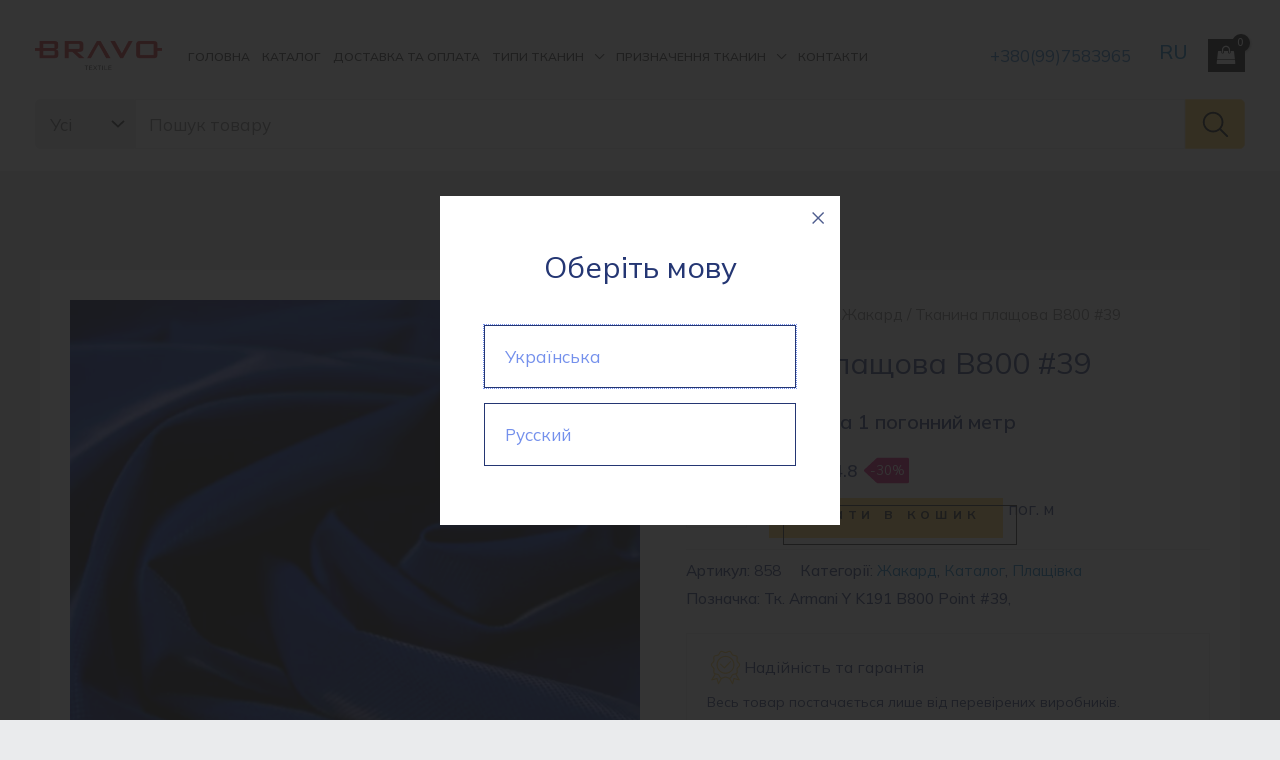

--- FILE ---
content_type: text/html; charset=UTF-8
request_url: https://bravo-textile.com.ua/product/tkanyna-plashhova-b800-39/
body_size: 53507
content:
<!DOCTYPE html>
<html lang="uk">
<head>
<meta charset="UTF-8">
<meta name="viewport" content="width=device-width, initial-scale=1">
<meta name="google-site-verification" content="l2Yjb9nSKt7UxGDI1QRJdZM6oFtRq4ekze9Qym6qJ2c" />
<link rel="profile" href="https://gmpg.org/xfn/11">

<meta name='robots' content='index, follow, max-image-preview:large, max-snippet:-1, max-video-preview:-1' />
<link rel="alternate" href="https://bravo-textile.com.ua/product/tkanyna-plashhova-b800-39/" hreflang="uk" />
<link rel="alternate" href="https://bravo-textile.com.ua/ru/product/tkan-plashhevaya-b800-39/" hreflang="ru" />

	<!-- This site is optimized with the Yoast SEO plugin v25.3.1 - https://yoast.com/wordpress/plugins/seo/ -->
	<title>☰ Тканина плащова B800 #39 купити в Україні | Bravo Textile</title>
	<meta name="description" content="Тканина【Тканина плащова B800 #39 】в магазині Bravo Textile 🧵 Краща ціна ➜ Купити оптом та в роздріб ✅ Висока якість ☎️ +38(066)-861-88-04 🚚 Доставка по Україні." />
	<link rel="canonical" href="https://bravo-textile.com.ua/product/tkanyna-plashhova-b800-39/" />
	<meta property="og:locale" content="uk_UA" />
	<meta property="og:locale:alternate" content="ru_RU" />
	<meta property="og:type" content="article" />
	<meta property="og:title" content="☰ Тканина плащова B800 #39 купити в Україні | Bravo Textile" />
	<meta property="og:description" content="Тканина【Тканина плащова B800 #39 】в магазині Bravo Textile 🧵 Краща ціна ➜ Купити оптом та в роздріб ✅ Висока якість ☎️ +38(066)-861-88-04 🚚 Доставка по Україні." />
	<meta property="og:url" content="https://bravo-textile.com.ua/product/tkanyna-plashhova-b800-39/" />
	<meta property="og:site_name" content="Bravo Textile" />
	<meta property="article:modified_time" content="2025-05-28T12:37:43+00:00" />
	<meta property="og:image" content="https://bravo-textile.com.ua/wp-content/uploads/2024/05/tk.-armani-y-k191-b800-point-39-dsc_0696obrabotano.jpg" />
	<meta property="og:image:width" content="1000" />
	<meta property="og:image:height" content="1000" />
	<meta property="og:image:type" content="image/jpeg" />
	<meta name="twitter:card" content="summary_large_image" />
	<meta name="twitter:label1" content="Прибл. час читання" />
	<meta name="twitter:data1" content="1 хвилина" />
	<script type="application/ld+json" class="yoast-schema-graph">{"@context":"https://schema.org","@graph":[{"@type":["WebPage","ItemPage"],"@id":"https://bravo-textile.com.ua/product/tkanyna-plashhova-b800-39/","url":"https://bravo-textile.com.ua/product/tkanyna-plashhova-b800-39/","name":"☰ Тканина плащова B800 #39 купити в Україні | Bravo Textile","isPartOf":{"@id":"https://bravo-textile.com.ua/#website"},"primaryImageOfPage":{"@id":"https://bravo-textile.com.ua/product/tkanyna-plashhova-b800-39/#primaryimage"},"image":{"@id":"https://bravo-textile.com.ua/product/tkanyna-plashhova-b800-39/#primaryimage"},"thumbnailUrl":"https://bravo-textile.com.ua/wp-content/uploads/2024/05/tk.-armani-y-k191-b800-point-39-dsc_0696obrabotano.jpg","datePublished":"2024-05-11T10:16:09+00:00","dateModified":"2025-05-28T12:37:43+00:00","description":"Тканина【Тканина плащова B800 #39 】в магазині Bravo Textile 🧵 Краща ціна ➜ Купити оптом та в роздріб ✅ Висока якість ☎️ +38(066)-861-88-04 🚚 Доставка по Україні.","breadcrumb":{"@id":"https://bravo-textile.com.ua/product/tkanyna-plashhova-b800-39/#breadcrumb"},"inLanguage":"uk","potentialAction":[{"@type":"ReadAction","target":["https://bravo-textile.com.ua/product/tkanyna-plashhova-b800-39/"]}]},{"@type":"ImageObject","inLanguage":"uk","@id":"https://bravo-textile.com.ua/product/tkanyna-plashhova-b800-39/#primaryimage","url":"https://bravo-textile.com.ua/wp-content/uploads/2024/05/tk.-armani-y-k191-b800-point-39-dsc_0696obrabotano.jpg","contentUrl":"https://bravo-textile.com.ua/wp-content/uploads/2024/05/tk.-armani-y-k191-b800-point-39-dsc_0696obrabotano.jpg","width":1000,"height":1000,"caption":"Тк. Armani Y K191 B800 Point #39"},{"@type":"BreadcrumbList","@id":"https://bravo-textile.com.ua/product/tkanyna-plashhova-b800-39/#breadcrumb","itemListElement":[{"@type":"ListItem","position":1,"name":"Главная страница","item":"https://bravo-textile.com.ua/"},{"@type":"ListItem","position":2,"name":"Каталог","item":"https://bravo-textile.com.ua/store/"},{"@type":"ListItem","position":3,"name":"Каталог","item":"https://bravo-textile.com.ua/product-category/katalog/"},{"@type":"ListItem","position":4,"name":"Тканина плащова B800 #39"}]},{"@type":"WebSite","@id":"https://bravo-textile.com.ua/#website","url":"https://bravo-textile.com.ua/","name":"Bravo Textile","description":"","publisher":{"@id":"https://bravo-textile.com.ua/#organization"},"alternateName":"Bravo Textile","potentialAction":[{"@type":"SearchAction","target":{"@type":"EntryPoint","urlTemplate":"https://bravo-textile.com.ua/?s={search_term_string}"},"query-input":{"@type":"PropertyValueSpecification","valueRequired":true,"valueName":"search_term_string"}}],"inLanguage":"uk"},{"@type":"Organization","@id":"https://bravo-textile.com.ua/#organization","name":"Bravo Textile","alternateName":"Інтернет-магазині тканини Bravo Textile","url":"https://bravo-textile.com.ua/","logo":{"@type":"ImageObject","inLanguage":"uk","@id":"https://bravo-textile.com.ua/#/schema/logo/image/","url":"https://bravo-textile.com.ua/wp-content/uploads/2022/08/Bravo-textile_logo-header.png","contentUrl":"https://bravo-textile.com.ua/wp-content/uploads/2022/08/Bravo-textile_logo-header.png","width":3924,"height":898,"caption":"Bravo Textile"},"image":{"@id":"https://bravo-textile.com.ua/#/schema/logo/image/"},"sameAs":["https://www.instagram.com/bravo.textile/"]}]}</script>
	<!-- / Yoast SEO plugin. -->


<link rel='dns-prefetch' href='//fonts.googleapis.com' />
<link rel="alternate" type="application/rss+xml" title="Bravo Textile &raquo; стрічка" href="https://bravo-textile.com.ua/feed/" />
<link rel="alternate" type="application/rss+xml" title="Bravo Textile &raquo; Канал коментарів" href="https://bravo-textile.com.ua/comments/feed/" />
<link rel="alternate" type="application/rss+xml" title="Bravo Textile &raquo; Тканина плащова B800 #39 Канал коментарів" href="https://bravo-textile.com.ua/product/tkanyna-plashhova-b800-39/feed/" />
<link rel="alternate" title="oEmbed (JSON)" type="application/json+oembed" href="https://bravo-textile.com.ua/wp-json/oembed/1.0/embed?url=https%3A%2F%2Fbravo-textile.com.ua%2Fproduct%2Ftkanyna-plashhova-b800-39%2F" />
<link rel="alternate" title="oEmbed (XML)" type="text/xml+oembed" href="https://bravo-textile.com.ua/wp-json/oembed/1.0/embed?url=https%3A%2F%2Fbravo-textile.com.ua%2Fproduct%2Ftkanyna-plashhova-b800-39%2F&#038;format=xml" />
<style id='wp-img-auto-sizes-contain-inline-css'>
img:is([sizes=auto i],[sizes^="auto," i]){contain-intrinsic-size:3000px 1500px}
/*# sourceURL=wp-img-auto-sizes-contain-inline-css */
</style>
<link rel='stylesheet' id='astra-theme-css-css' href='https://bravo-textile.com.ua/wp-content/themes/astra/assets/css/minified/frontend.min.css' media='all' />
<style id='astra-theme-css-inline-css'>
.ast-no-sidebar .entry-content .alignfull {margin-left: calc( -50vw + 50%);margin-right: calc( -50vw + 50%);max-width: 100vw;width: 100vw;}.ast-no-sidebar .entry-content .alignwide {margin-left: calc(-41vw + 50%);margin-right: calc(-41vw + 50%);max-width: unset;width: unset;}.ast-no-sidebar .entry-content .alignfull .alignfull,.ast-no-sidebar .entry-content .alignfull .alignwide,.ast-no-sidebar .entry-content .alignwide .alignfull,.ast-no-sidebar .entry-content .alignwide .alignwide,.ast-no-sidebar .entry-content .wp-block-column .alignfull,.ast-no-sidebar .entry-content .wp-block-column .alignwide{width: 100%;margin-left: auto;margin-right: auto;}.wp-block-gallery,.blocks-gallery-grid {margin: 0;}.wp-block-separator {max-width: 100px;}.wp-block-separator.is-style-wide,.wp-block-separator.is-style-dots {max-width: none;}.entry-content .has-2-columns .wp-block-column:first-child {padding-right: 10px;}.entry-content .has-2-columns .wp-block-column:last-child {padding-left: 10px;}@media (max-width: 782px) {.entry-content .wp-block-columns .wp-block-column {flex-basis: 100%;}.entry-content .has-2-columns .wp-block-column:first-child {padding-right: 0;}.entry-content .has-2-columns .wp-block-column:last-child {padding-left: 0;}}body .entry-content .wp-block-latest-posts {margin-left: 0;}body .entry-content .wp-block-latest-posts li {list-style: none;}.ast-no-sidebar .ast-container .entry-content .wp-block-latest-posts {margin-left: 0;}.ast-header-break-point .entry-content .alignwide {margin-left: auto;margin-right: auto;}.entry-content .blocks-gallery-item img {margin-bottom: auto;}.wp-block-pullquote {border-top: 4px solid #555d66;border-bottom: 4px solid #555d66;color: #40464d;}:root{--ast-container-default-xlg-padding:6.67em;--ast-container-default-lg-padding:5.67em;--ast-container-default-slg-padding:4.34em;--ast-container-default-md-padding:3.34em;--ast-container-default-sm-padding:6.67em;--ast-container-default-xs-padding:2.4em;--ast-container-default-xxs-padding:1.4em;}html{font-size:106.25%;}a,.page-title{color:var(--ast-global-color-1);}a:hover,a:focus{color:#7490ec;}body,button,input,select,textarea,.ast-button,.ast-custom-button{font-family:'Mulish',sans-serif;font-weight:400;font-size:17px;font-size:1rem;}blockquote{color:var(--ast-global-color-6);}h1,.entry-content h1,.entry-content h1 a,h2,.entry-content h2,.entry-content h2 a,h3,.entry-content h3,.entry-content h3 a,h4,.entry-content h4,.entry-content h4 a,h5,.entry-content h5,.entry-content h5 a,h6,.entry-content h6,.entry-content h6 a,.site-title,.site-title a{font-family:'Mulish',sans-serif;font-weight:400;}.site-title{font-size:35px;font-size:2.0588235294118rem;display:none;}header .custom-logo-link img{max-width:237px;}.astra-logo-svg{width:237px;}.ast-archive-description .ast-archive-title{font-size:40px;font-size:2.3529411764706rem;}.site-header .site-description{font-size:15px;font-size:0.88235294117647rem;display:none;}.entry-title{font-size:30px;font-size:1.7647058823529rem;}h1,.entry-content h1,.entry-content h1 a{font-size:48px;font-size:2.8235294117647rem;font-family:'Mulish',sans-serif;line-height:1.3;}h2,.entry-content h2,.entry-content h2 a{font-size:38px;font-size:2.2352941176471rem;font-family:'Mulish',sans-serif;line-height:1.3;}h3,.entry-content h3,.entry-content h3 a{font-size:30px;font-size:1.7647058823529rem;font-family:'Mulish',sans-serif;line-height:1.3;}h4,.entry-content h4,.entry-content h4 a{font-size:24px;font-size:1.4117647058824rem;line-height:1.3;font-family:'Mulish',sans-serif;}h5,.entry-content h5,.entry-content h5 a{font-size:21px;font-size:1.2352941176471rem;line-height:1.3;font-family:'Mulish',sans-serif;}h6,.entry-content h6,.entry-content h6 a{font-size:17px;font-size:1rem;line-height:1.3;font-family:'Mulish',sans-serif;}.ast-single-post .entry-title,.page-title{font-size:30px;font-size:1.7647058823529rem;}::selection{background-color:#ffd782;color:#000000;}body,h1,.entry-title a,.entry-content h1,.entry-content h1 a,h2,.entry-content h2,.entry-content h2 a,h3,.entry-content h3,.entry-content h3 a,h4,.entry-content h4,.entry-content h4 a,h5,.entry-content h5,.entry-content h5 a,h6,.entry-content h6,.entry-content h6 a{color:var(--ast-global-color-6);}.tagcloud a:hover,.tagcloud a:focus,.tagcloud a.current-item{color:#ffffff;border-color:var(--ast-global-color-1);background-color:var(--ast-global-color-1);}input:focus,input[type="text"]:focus,input[type="email"]:focus,input[type="url"]:focus,input[type="password"]:focus,input[type="reset"]:focus,input[type="search"]:focus,textarea:focus{border-color:var(--ast-global-color-1);}input[type="radio"]:checked,input[type=reset],input[type="checkbox"]:checked,input[type="checkbox"]:hover:checked,input[type="checkbox"]:focus:checked,input[type=range]::-webkit-slider-thumb{border-color:var(--ast-global-color-1);background-color:var(--ast-global-color-1);box-shadow:none;}.site-footer a:hover + .post-count,.site-footer a:focus + .post-count{background:var(--ast-global-color-1);border-color:var(--ast-global-color-1);}.single .nav-links .nav-previous,.single .nav-links .nav-next{color:var(--ast-global-color-1);}.entry-meta,.entry-meta *{line-height:1.45;color:var(--ast-global-color-1);}.entry-meta a:hover,.entry-meta a:hover *,.entry-meta a:focus,.entry-meta a:focus *,.page-links > .page-link,.page-links .page-link:hover,.post-navigation a:hover{color:#7490ec;}#cat option,.secondary .calendar_wrap thead a,.secondary .calendar_wrap thead a:visited{color:var(--ast-global-color-1);}.secondary .calendar_wrap #today,.ast-progress-val span{background:var(--ast-global-color-1);}.secondary a:hover + .post-count,.secondary a:focus + .post-count{background:var(--ast-global-color-1);border-color:var(--ast-global-color-1);}.calendar_wrap #today > a{color:#ffffff;}.page-links .page-link,.single .post-navigation a{color:var(--ast-global-color-1);}.widget-title{font-size:24px;font-size:1.4117647058824rem;color:var(--ast-global-color-6);}.site-logo-img img{ transition:all 0.2s linear;}@media (max-width:921px){#ast-desktop-header{display:none;}}@media (min-width:921px){#ast-mobile-header{display:none;}}.ast-site-header-cart .cart-container,.ast-edd-site-header-cart .ast-edd-cart-container {transition: all 0.2s linear;}.ast-site-header-cart .ast-woo-header-cart-info-wrap,.ast-edd-site-header-cart .ast-edd-header-cart-info-wrap {padding: 0 6px 0 2px;font-weight: 600;line-height: 2.7;display: inline-block;}.ast-site-header-cart i.astra-icon {font-size: 20px;font-size: 1.3em;font-style: normal;font-weight: normal;position: relative;padding: 0 2px;}.ast-site-header-cart i.astra-icon.no-cart-total:after,.ast-header-break-point.ast-header-custom-item-outside .ast-edd-header-cart-info-wrap,.ast-header-break-point.ast-header-custom-item-outside .ast-woo-header-cart-info-wrap {display: none;}.ast-site-header-cart.ast-menu-cart-fill i.astra-icon,.ast-edd-site-header-cart.ast-edd-menu-cart-fill span.astra-icon {font-size: 1.1em;}.astra-cart-drawer {position: fixed;display: block;visibility: hidden;overflow: auto;-webkit-overflow-scrolling: touch;z-index: 10000;background-color: var(--ast-global-color-5);transform: translate3d(0,0,0);opacity: 0;will-change: transform;transition: 0.25s ease;}.woocommerce-mini-cart {position: relative;}.woocommerce-mini-cart::before {content: "";transition: .3s;}.woocommerce-mini-cart.ajax-mini-cart-qty-loading::before {position: absolute;top: 0;left: 0;right: 0;width: 100%;height: 100%;z-index: 1;background-color: var(--ast-global-color-5);opacity: .5;}.astra-cart-drawer.open-right {width: 460px;height: 100%;left: 100%;top: 0px;opacity: 1;transform: translate3d(0%,0,0);}.astra-cart-drawer .astra-cart-drawer-header {position: absolute;width: 100%;text-align: left;text-transform: inherit;font-weight: 500;border-bottom: 1px solid var(--ast-border-color);padding: 1.34em;line-height: 1;z-index: 1;}.astra-cart-drawer .astra-cart-drawer-header .astra-cart-drawer-title {color: var(--ast-global-color-2);}.astra-cart-drawer .astra-cart-drawer-close .ast-close-svg {width: 22px;height: 22px;}.astra-cart-drawer .astra-cart-drawer-content,.astra-cart-drawer .astra-cart-drawer-content .widget_shopping_cart,.astra-cart-drawer .astra-cart-drawer-content .widget_shopping_cart_content {height: 100%;}.astra-cart-drawer .astra-cart-drawer-content {padding-top: 3.5em;}.astra-cart-drawer .ast-mini-cart-price-wrap .multiply-symbol{padding: 0 0.5em;}.astra-cart-drawer .astra-cart-drawer-content .woocommerce-mini-cart-item .ast-mini-cart-price-wrap {float: right;margin-top: 0.5em;max-width: 50%;}.astra-cart-drawer .astra-cart-drawer-content .woocommerce-mini-cart-item .variation {margin-top: 0.5em;margin-bottom: 0.5em;}.astra-cart-drawer .astra-cart-drawer-content .woocommerce-mini-cart-item .variation dt {font-weight: 500;}.astra-cart-drawer .astra-cart-drawer-content .widget_shopping_cart_content {display: flex;flex-direction: column;overflow: hidden;}.astra-cart-drawer .astra-cart-drawer-content .widget_shopping_cart_content ul li {min-height: 60px;}.woocommerce-js .astra-cart-drawer .astra-cart-drawer-content .woocommerce-mini-cart__total {display: flex;justify-content: space-between;padding: 0.7em 1.34em;margin-bottom: 0;}.woocommerce-js .astra-cart-drawer .astra-cart-drawer-content .woocommerce-mini-cart__total strong,.woocommerce-js .astra-cart-drawer .astra-cart-drawer-content .woocommerce-mini-cart__total .amount {width: 50%;}.astra-cart-drawer .astra-cart-drawer-content .woocommerce-mini-cart {padding: 1.3em;flex: 1;overflow: auto;}.astra-cart-drawer .astra-cart-drawer-content .woocommerce-mini-cart a.remove {width: 20px;height: 20px;line-height: 16px;}.astra-cart-drawer .astra-cart-drawer-content .woocommerce-mini-cart__total {padding: 1em 1.5em;margin: 0;text-align: center;}.astra-cart-drawer .astra-cart-drawer-content .woocommerce-mini-cart__buttons {padding: 1.34em;text-align: center;margin-bottom: 0;}.astra-cart-drawer .astra-cart-drawer-content .woocommerce-mini-cart__buttons .button.checkout {margin-right: 0;}.astra-cart-drawer .astra-cart-drawer-content .woocommerce-mini-cart__buttons a{width: 100%;}.woocommerce-js .astra-cart-drawer .astra-cart-drawer-content .woocommerce-mini-cart__buttons a:nth-last-child(1) {margin-bottom: 0;}.astra-cart-drawer .astra-cart-drawer-content .edd-cart-item {padding: .5em 2.6em .5em 1.5em;}.astra-cart-drawer .astra-cart-drawer-content .edd-cart-item .edd-remove-from-cart::after {width: 20px;height: 20px;line-height: 16px;}.astra-cart-drawer .astra-cart-drawer-content .edd-cart-number-of-items {padding: 1em 1.5em 1em 1.5em;margin-bottom: 0;text-align: center;}.astra-cart-drawer .astra-cart-drawer-content .edd_total {padding: .5em 1.5em;margin: 0;text-align: center;}.astra-cart-drawer .astra-cart-drawer-content .cart_item.edd_checkout {padding: 1em 1.5em 0;text-align: center;margin-top: 0;}.astra-cart-drawer .widget_shopping_cart_content > .woocommerce-mini-cart__empty-message {display: none;}.astra-cart-drawer .woocommerce-mini-cart__empty-message,.astra-cart-drawer .cart_item.empty {text-align: center;margin-top: 10px;}body.admin-bar .astra-cart-drawer {padding-top: 32px;}@media (max-width: 782px) {body.admin-bar .astra-cart-drawer {padding-top: 46px;}}.ast-mobile-cart-active body.ast-hfb-header {overflow: hidden;}.ast-mobile-cart-active .astra-mobile-cart-overlay {opacity: 1;cursor: pointer;visibility: visible;z-index: 999;}.ast-mini-cart-empty-wrap {display: flex;flex-wrap: wrap;height: 100%;align-items: flex-end;}.ast-mini-cart-empty-wrap > * {width: 100%;}.astra-cart-drawer-content .ast-mini-cart-empty {height: 100%;display: flex;flex-direction: column;justify-content: space-between;text-align: center;}.astra-cart-drawer-content .ast-mini-cart-empty .ast-mini-cart-message {display: flex;align-items: center;justify-content: center;height: 100%;padding: 1.34em;}@media (min-width: 546px) {.astra-cart-drawer .astra-cart-drawer-content.ast-large-view .woocommerce-mini-cart__buttons {display: flex;}.woocommerce-js .astra-cart-drawer .astra-cart-drawer-content.ast-large-view .woocommerce-mini-cart__buttons a,.woocommerce-js .astra-cart-drawer .astra-cart-drawer-content.ast-large-view .woocommerce-mini-cart__buttons a.checkout {margin-top: 0;margin-bottom: 0;}}.ast-site-header-cart i.astra-icon:after {content: attr(data-cart-total);position: absolute;font-family: 'Mulish',sans-serif;font-style: normal;top: -10px;right: -12px;font-weight: bold;box-shadow: 1px 1px 3px 0px rgba(0,0,0,0.3);font-size: 11px;padding-left: 0px;padding-right: 2px;line-height: 17px;letter-spacing: -.5px;height: 18px;min-width: 18px;border-radius: 99px;text-align: center;z-index: 3;}li.woocommerce-custom-menu-item .ast-site-header-cart i.astra-icon:after,li.edd-custom-menu-item .ast-edd-site-header-cart span.astra-icon:after {padding-left: 2px;}.astra-cart-drawer .astra-cart-drawer-close {position: absolute;top: 0.5em;right: 0;margin: 0;padding: .6em 1em .4em;color: var(--ast-global-color-2);background-color: transparent;}.astra-mobile-cart-overlay {background-color: rgba(0,0,0,0.4);position: fixed;top: 0;right: 0;bottom: 0;left: 0;visibility: hidden;opacity: 0;transition: opacity 0.2s ease-in-out;}.astra-cart-drawer .astra-cart-drawer-content .edd-cart-item .edd-remove-from-cart {right: 1.2em;}.ast-header-break-point.ast-woocommerce-cart-menu.ast-hfb-header .ast-cart-menu-wrap,.ast-header-break-point.ast-hfb-header .ast-cart-menu-wrap,.ast-header-break-point .ast-edd-site-header-cart-wrap .ast-edd-cart-menu-wrap {width: auto;height: 2em;font-size: 1.4em;line-height: 2;vertical-align: middle;text-align: right;}.woocommerce-js .astra-cart-drawer .astra-cart-drawer-content .woocommerce-mini-cart__buttons .button:not(.checkout) {margin-right: 10px;}.woocommerce-js .astra-cart-drawer .astra-cart-drawer-content .woocommerce-mini-cart__buttons .button:not(.checkout),.ast-site-header-cart .widget_shopping_cart .buttons .button:not(.checkout) {background-color: transparent;border-style: solid;border-width: 1px;border-color: #ffd782;color: #ffd782;}.woocommerce-js .astra-cart-drawer .astra-cart-drawer-content .woocommerce-mini-cart__buttons .button:not(.checkout):hover,.ast-site-header-cart .widget_shopping_cart .buttons .button:not(.checkout):hover {border-color: #7490ec;color: #7490ec;}.woocommerce-js .astra-cart-drawer .astra-cart-drawer-content .woocommerce-mini-cart__buttons a.checkout {margin-left: 0;margin-top: 10px;border-style: solid;border-width: 2px;border-color: #ffd782;}.woocommerce-js .astra-cart-drawer .astra-cart-drawer-content .woocommerce-mini-cart__buttons a.checkout:hover {border-color: #7490ec;}.woocommerce-js .astra-cart-drawer .astra-cart-drawer-content .woocommerce-mini-cart__total strong{padding-right: .5em;text-align: left;font-weight: 500;}.woocommerce-js .astra-cart-drawer .astra-cart-drawer-content .woocommerce-mini-cart__total .amount{text-align: right;}.astra-cart-drawer.active {transform: translate3d(-100%,0,0);visibility: visible;}.ast-site-header-cart.ast-menu-cart-outline .ast-cart-menu-wrap,.ast-site-header-cart.ast-menu-cart-fill .ast-cart-menu-wrap,.ast-edd-site-header-cart.ast-edd-menu-cart-outline .ast-edd-cart-menu-wrap,.ast-edd-site-header-cart.ast-edd-menu-cart-fill .ast-edd-cart-menu-wrap {line-height: 1.8;}.ast-site-header-cart .cart-container *,.ast-edd-site-header-cart .ast-edd-cart-container * {transition: all 0s linear;}@media (max-width:921px){.astra-cart-drawer.active{width:80%;}}@media (max-width:544px){.astra-cart-drawer.active{width:100%;}}.wp-block-buttons.aligncenter{justify-content:center;}@media (max-width:782px){.entry-content .wp-block-columns .wp-block-column{margin-left:0px;}}.wp-block-image.aligncenter{margin-left:auto;margin-right:auto;}.wp-block-table.aligncenter{margin-left:auto;margin-right:auto;}@media (max-width:921px){.ast-separate-container #primary,.ast-separate-container #secondary{padding:1.5em 0;}#primary,#secondary{padding:1.5em 0;margin:0;}.ast-left-sidebar #content > .ast-container{display:flex;flex-direction:column-reverse;width:100%;}.ast-separate-container .ast-article-post,.ast-separate-container .ast-article-single{padding:1.5em 2.14em;}.ast-author-box img.avatar{margin:20px 0 0 0;}}@media (min-width:922px){.ast-separate-container.ast-right-sidebar #primary,.ast-separate-container.ast-left-sidebar #primary{border:0;}.search-no-results.ast-separate-container #primary{margin-bottom:4em;}}.elementor-button-wrapper .elementor-button{border-style:solid;text-decoration:none;border-top-width:1px;border-right-width:1px;border-left-width:1px;border-bottom-width:1px;}body .elementor-button.elementor-size-sm,body .elementor-button.elementor-size-xs,body .elementor-button.elementor-size-md,body .elementor-button.elementor-size-lg,body .elementor-button.elementor-size-xl,body .elementor-button{border-radius:13px;padding-top:10px;padding-right:10px;padding-bottom:10px;padding-left:10px;}.elementor-button-wrapper .elementor-button{border-color:#ffd782;background-color:transparent;}.elementor-button-wrapper .elementor-button:hover,.elementor-button-wrapper .elementor-button:focus{color:#000000;background-color:#7490ec;border-color:#7490ec;}.wp-block-button .wp-block-button__link ,.elementor-button-wrapper .elementor-button,.elementor-button-wrapper .elementor-button:visited{color:#ffd782;}.elementor-button-wrapper .elementor-button{font-family:'Mulish',sans-serif;font-weight:600;line-height:1;text-transform:none;letter-spacing:1px;}body .elementor-button.elementor-size-sm,body .elementor-button.elementor-size-xs,body .elementor-button.elementor-size-md,body .elementor-button.elementor-size-lg,body .elementor-button.elementor-size-xl,body .elementor-button{font-size:10px;font-size:0.58823529411765rem;}.wp-block-button .wp-block-button__link:hover,.wp-block-button .wp-block-button__link:focus{color:#000000;background-color:#7490ec;border-color:#7490ec;}.elementor-widget-heading h1.elementor-heading-title{line-height:1.3;}.elementor-widget-heading h2.elementor-heading-title{line-height:1.3;}.elementor-widget-heading h3.elementor-heading-title{line-height:1.3;}.elementor-widget-heading h4.elementor-heading-title{line-height:1.3;}.elementor-widget-heading h5.elementor-heading-title{line-height:1.3;}.elementor-widget-heading h6.elementor-heading-title{line-height:1.3;}.wp-block-button .wp-block-button__link{border-style:solid;border-top-width:1px;border-right-width:1px;border-left-width:1px;border-bottom-width:1px;border-color:#ffd782;background-color:transparent;color:#ffd782;font-family:'Mulish',sans-serif;font-weight:600;line-height:1;text-transform:none;letter-spacing:1px;font-size:10px;font-size:0.58823529411765rem;border-radius:13px;padding-top:10px;padding-right:10px;padding-bottom:10px;padding-left:10px;}.menu-toggle,button,.ast-button,.ast-custom-button,.button,input#submit,input[type="button"],input[type="submit"],input[type="reset"]{border-style:solid;border-top-width:1px;border-right-width:1px;border-left-width:1px;border-bottom-width:1px;color:#ffd782;border-color:#ffd782;background-color:transparent;border-radius:13px;padding-top:10px;padding-right:10px;padding-bottom:10px;padding-left:10px;font-family:'Mulish',sans-serif;font-weight:600;font-size:10px;font-size:0.58823529411765rem;line-height:1;text-transform:none;letter-spacing:1px;}button:focus,.menu-toggle:hover,button:hover,.ast-button:hover,.ast-custom-button:hover .button:hover,.ast-custom-button:hover ,input[type=reset]:hover,input[type=reset]:focus,input#submit:hover,input#submit:focus,input[type="button"]:hover,input[type="button"]:focus,input[type="submit"]:hover,input[type="submit"]:focus{color:#000000;background-color:#7490ec;border-color:#7490ec;}@media (min-width:544px){.ast-container{max-width:100%;}}@media (max-width:544px){.ast-separate-container .ast-article-post,.ast-separate-container .ast-article-single,.ast-separate-container .comments-title,.ast-separate-container .ast-archive-description{padding:1.5em 1em;}.ast-separate-container #content .ast-container{padding-left:0.54em;padding-right:0.54em;}.ast-separate-container .ast-comment-list li.depth-1{padding:1.5em 1em;margin-bottom:1.5em;}.ast-separate-container .ast-comment-list .bypostauthor{padding:.5em;}.ast-search-menu-icon.ast-dropdown-active .search-field{width:170px;}}@media (max-width:921px){.ast-mobile-header-stack .main-header-bar .ast-search-menu-icon{display:inline-block;}.ast-header-break-point.ast-header-custom-item-outside .ast-mobile-header-stack .main-header-bar .ast-search-icon{margin:0;}.ast-comment-avatar-wrap img{max-width:2.5em;}.ast-separate-container .ast-comment-list li.depth-1{padding:1.5em 2.14em;}.ast-separate-container .comment-respond{padding:2em 2.14em;}.ast-comment-meta{padding:0 1.8888em 1.3333em;}}body,.ast-separate-container{background-color:#eaebed;;background-image:none;;}.ast-no-sidebar.ast-separate-container .entry-content .alignfull {margin-left: -6.67em;margin-right: -6.67em;width: auto;}@media (max-width: 1200px) {.ast-no-sidebar.ast-separate-container .entry-content .alignfull {margin-left: -2.4em;margin-right: -2.4em;}}@media (max-width: 768px) {.ast-no-sidebar.ast-separate-container .entry-content .alignfull {margin-left: -2.14em;margin-right: -2.14em;}}@media (max-width: 544px) {.ast-no-sidebar.ast-separate-container .entry-content .alignfull {margin-left: -1em;margin-right: -1em;}}.ast-no-sidebar.ast-separate-container .entry-content .alignwide {margin-left: -20px;margin-right: -20px;}.ast-no-sidebar.ast-separate-container .entry-content .wp-block-column .alignfull,.ast-no-sidebar.ast-separate-container .entry-content .wp-block-column .alignwide {margin-left: auto;margin-right: auto;width: 100%;}@media (max-width:921px){.widget-title{font-size:24px;font-size:1.4117647058824rem;}body,button,input,select,textarea,.ast-button,.ast-custom-button{font-size:17px;font-size:1rem;}#secondary,#secondary button,#secondary input,#secondary select,#secondary textarea{font-size:17px;font-size:1rem;}.site-title{display:none;}.ast-archive-description .ast-archive-title{font-size:40px;}.site-header .site-description{display:none;}.entry-title{font-size:30px;}h1,.entry-content h1,.entry-content h1 a{font-size:40px;}h2,.entry-content h2,.entry-content h2 a{font-size:32px;}h3,.entry-content h3,.entry-content h3 a{font-size:26px;}h4,.entry-content h4,.entry-content h4 a{font-size:20px;font-size:1.1764705882353rem;}h5,.entry-content h5,.entry-content h5 a{font-size:17px;font-size:1rem;}h6,.entry-content h6,.entry-content h6 a{font-size:15px;font-size:0.88235294117647rem;}.ast-single-post .entry-title,.page-title{font-size:30px;}.astra-logo-svg{width:246px;}header .custom-logo-link img,.ast-header-break-point .site-logo-img .custom-mobile-logo-link img{max-width:246px;}}@media (max-width:544px){.widget-title{font-size:24px;font-size:1.4117647058824rem;}body,button,input,select,textarea,.ast-button,.ast-custom-button{font-size:17px;font-size:1rem;}#secondary,#secondary button,#secondary input,#secondary select,#secondary textarea{font-size:17px;font-size:1rem;}.site-title{display:none;}.ast-archive-description .ast-archive-title{font-size:40px;}.site-header .site-description{display:none;}.entry-title{font-size:30px;}h1,.entry-content h1,.entry-content h1 a{font-size:36px;}h2,.entry-content h2,.entry-content h2 a{font-size:28px;}h3,.entry-content h3,.entry-content h3 a{font-size:22px;}h4,.entry-content h4,.entry-content h4 a{font-size:18px;font-size:1.0588235294118rem;}h5,.entry-content h5,.entry-content h5 a{font-size:15px;font-size:0.88235294117647rem;}h6,.entry-content h6,.entry-content h6 a{font-size:14px;font-size:0.82352941176471rem;}.ast-single-post .entry-title,.page-title{font-size:30px;}header .custom-logo-link img,.ast-header-break-point .site-branding img,.ast-header-break-point .custom-logo-link img{max-width:156px;}.astra-logo-svg{width:156px;}.ast-header-break-point .site-logo-img .custom-mobile-logo-link img{max-width:156px;}}@media (max-width:544px){html{font-size:106.25%;}}@media (min-width:922px){.ast-container{max-width:1240px;}}@font-face {font-family: "Astra";src: url(https://bravo-textile.com.ua/wp-content/themes/astra/assets/fonts/astra.woff) format("woff"),url(https://bravo-textile.com.ua/wp-content/themes/astra/assets/fonts/astra.ttf) format("truetype"),url(https://bravo-textile.com.ua/wp-content/themes/astra/assets/fonts/astra.svg#astra) format("svg");font-weight: normal;font-style: normal;font-display: fallback;}@media (min-width:922px){.main-header-menu .sub-menu .menu-item.ast-left-align-sub-menu:hover > .sub-menu,.main-header-menu .sub-menu .menu-item.ast-left-align-sub-menu.focus > .sub-menu{margin-left:-2px;}}.footer-widget-area[data-section^="section-fb-html-"] .ast-builder-html-element{text-align:center;}.astra-icon-down_arrow::after {content: "\e900";font-family: Astra;}.astra-icon-close::after {content: "\e5cd";font-family: Astra;}.astra-icon-drag_handle::after {content: "\e25d";font-family: Astra;}.astra-icon-format_align_justify::after {content: "\e235";font-family: Astra;}.astra-icon-menu::after {content: "\e5d2";font-family: Astra;}.astra-icon-reorder::after {content: "\e8fe";font-family: Astra;}.astra-icon-search::after {content: "\e8b6";font-family: Astra;}.astra-icon-zoom_in::after {content: "\e56b";font-family: Astra;}.astra-icon-check-circle::after {content: "\e901";font-family: Astra;}.astra-icon-shopping-cart::after {content: "\f07a";font-family: Astra;}.astra-icon-shopping-bag::after {content: "\f290";font-family: Astra;}.astra-icon-shopping-basket::after {content: "\f291";font-family: Astra;}.astra-icon-circle-o::after {content: "\e903";font-family: Astra;}.astra-icon-certificate::after {content: "\e902";font-family: Astra;}blockquote {padding: 1.2em;}.ast-header-break-point .ast-mobile-header-wrap .ast-above-header-wrap .main-header-bar-navigation .inline-on-mobile .menu-item .menu-link,.ast-header-break-point .ast-mobile-header-wrap .ast-main-header-wrap .main-header-bar-navigation .inline-on-mobile .menu-item .menu-link,.ast-header-break-point .ast-mobile-header-wrap .ast-below-header-wrap .main-header-bar-navigation .inline-on-mobile .menu-item .menu-link {border: none;}.ast-header-break-point .ast-mobile-header-wrap .ast-above-header-wrap .main-header-bar-navigation .inline-on-mobile .menu-item-has-children > .ast-menu-toggle::before,.ast-header-break-point .ast-mobile-header-wrap .ast-main-header-wrap .main-header-bar-navigation .inline-on-mobile .menu-item-has-children > .ast-menu-toggle::before,.ast-header-break-point .ast-mobile-header-wrap .ast-below-header-wrap .main-header-bar-navigation .inline-on-mobile .menu-item-has-children > .ast-menu-toggle::before {font-size: .6rem;}.ast-header-break-point .ast-mobile-header-wrap .ast-flex.inline-on-mobile {flex-wrap: unset;}.ast-header-break-point .ast-mobile-header-wrap .ast-flex.inline-on-mobile .menu-item.ast-submenu-expanded > .sub-menu .menu-link {padding: .1em 1em;}.ast-header-break-point .ast-mobile-header-wrap .ast-flex.inline-on-mobile .menu-item.ast-submenu-expanded > .sub-menu > .menu-item .ast-menu-toggle::before {transform: rotate(-90deg);}.ast-header-break-point .ast-mobile-header-wrap .ast-flex.inline-on-mobile .menu-item.ast-submenu-expanded > .sub-menu > .menu-item.ast-submenu-expanded .ast-menu-toggle::before {transform: rotate(-270deg);}.ast-header-break-point .ast-mobile-header-wrap .ast-flex.inline-on-mobile .menu-item > .sub-menu > .menu-item .menu-link:before {content: none;}.ast-header-break-point .ast-mobile-header-wrap .ast-flex.inline-on-mobile {flex-wrap: unset;}.ast-header-break-point .ast-mobile-header-wrap .ast-flex.inline-on-mobile .menu-item.ast-submenu-expanded > .sub-menu .menu-link {padding: .1em 1em;}.ast-header-break-point .ast-mobile-header-wrap .ast-flex.inline-on-mobile .menu-item.ast-submenu-expanded > .sub-menu > .menu-item .ast-menu-toggle::before {transform: rotate(-90deg);}.ast-header-break-point .ast-mobile-header-wrap .ast-flex.inline-on-mobile .menu-item.ast-submenu-expanded > .sub-menu > .menu-item.ast-submenu-expanded .ast-menu-toggle::before {transform: rotate(-270deg);}.ast-header-break-point .ast-mobile-header-wrap .ast-flex.inline-on-mobile .menu-item > .sub-menu > .menu-item .menu-link:before {content: none;}.ast-header-break-point .inline-on-mobile .sub-menu {width: 150px;}.ast-header-break-point .ast-mobile-header-wrap .ast-flex.inline-on-mobile .menu-item.menu-item-has-children {margin-right: 10px;}.ast-header-break-point .ast-mobile-header-wrap .ast-flex.inline-on-mobile .menu-item.ast-submenu-expanded > .sub-menu {display: block;position: absolute;right: auto;left: 0;}.ast-header-break-point .ast-mobile-header-wrap .ast-flex.inline-on-mobile .menu-item.ast-submenu-expanded > .sub-menu .menu-item .ast-menu-toggle {padding: 0;right: 1em;}.ast-header-break-point .ast-mobile-header-wrap .ast-flex.inline-on-mobile .menu-item.ast-submenu-expanded > .sub-menu > .menu-item > .sub-menu {left: 100%;right: auto;}.ast-header-break-point .ast-mobile-header-wrap .ast-flex.inline-on-mobile .ast-menu-toggle {right: -15px;}.ast-header-break-point .ast-mobile-header-wrap .ast-flex.inline-on-mobile .menu-item.menu-item-has-children {margin-right: 10px;}.ast-header-break-point .ast-mobile-header-wrap .ast-flex.inline-on-mobile .menu-item.ast-submenu-expanded > .sub-menu {display: block;position: absolute;right: auto;left: 0;}.ast-header-break-point .ast-mobile-header-wrap .ast-flex.inline-on-mobile .menu-item.ast-submenu-expanded > .sub-menu > .menu-item > .sub-menu {left: 100%;right: auto;}.ast-header-break-point .ast-mobile-header-wrap .ast-flex.inline-on-mobile .ast-menu-toggle {right: -15px;}:root .has-ast-global-color-0-color{color:var(--ast-global-color-0);}:root .has-ast-global-color-0-background-color{background-color:var(--ast-global-color-0);}:root .wp-block-button .has-ast-global-color-0-color{color:var(--ast-global-color-0);}:root .wp-block-button .has-ast-global-color-0-background-color{background-color:var(--ast-global-color-0);}:root .has-ast-global-color-1-color{color:var(--ast-global-color-1);}:root .has-ast-global-color-1-background-color{background-color:var(--ast-global-color-1);}:root .wp-block-button .has-ast-global-color-1-color{color:var(--ast-global-color-1);}:root .wp-block-button .has-ast-global-color-1-background-color{background-color:var(--ast-global-color-1);}:root .has-ast-global-color-2-color{color:var(--ast-global-color-2);}:root .has-ast-global-color-2-background-color{background-color:var(--ast-global-color-2);}:root .wp-block-button .has-ast-global-color-2-color{color:var(--ast-global-color-2);}:root .wp-block-button .has-ast-global-color-2-background-color{background-color:var(--ast-global-color-2);}:root .has-ast-global-color-3-color{color:var(--ast-global-color-3);}:root .has-ast-global-color-3-background-color{background-color:var(--ast-global-color-3);}:root .wp-block-button .has-ast-global-color-3-color{color:var(--ast-global-color-3);}:root .wp-block-button .has-ast-global-color-3-background-color{background-color:var(--ast-global-color-3);}:root .has-ast-global-color-4-color{color:var(--ast-global-color-4);}:root .has-ast-global-color-4-background-color{background-color:var(--ast-global-color-4);}:root .wp-block-button .has-ast-global-color-4-color{color:var(--ast-global-color-4);}:root .wp-block-button .has-ast-global-color-4-background-color{background-color:var(--ast-global-color-4);}:root .has-ast-global-color-5-color{color:var(--ast-global-color-5);}:root .has-ast-global-color-5-background-color{background-color:var(--ast-global-color-5);}:root .wp-block-button .has-ast-global-color-5-color{color:var(--ast-global-color-5);}:root .wp-block-button .has-ast-global-color-5-background-color{background-color:var(--ast-global-color-5);}:root .has-ast-global-color-6-color{color:var(--ast-global-color-6);}:root .has-ast-global-color-6-background-color{background-color:var(--ast-global-color-6);}:root .wp-block-button .has-ast-global-color-6-color{color:var(--ast-global-color-6);}:root .wp-block-button .has-ast-global-color-6-background-color{background-color:var(--ast-global-color-6);}:root .has-ast-global-color-7-color{color:var(--ast-global-color-7);}:root .has-ast-global-color-7-background-color{background-color:var(--ast-global-color-7);}:root .wp-block-button .has-ast-global-color-7-color{color:var(--ast-global-color-7);}:root .wp-block-button .has-ast-global-color-7-background-color{background-color:var(--ast-global-color-7);}:root .has-ast-global-color-8-color{color:var(--ast-global-color-8);}:root .has-ast-global-color-8-background-color{background-color:var(--ast-global-color-8);}:root .wp-block-button .has-ast-global-color-8-color{color:var(--ast-global-color-8);}:root .wp-block-button .has-ast-global-color-8-background-color{background-color:var(--ast-global-color-8);}:root{--ast-global-color-0:#0084d6;--ast-global-color-1:#0075be;--ast-global-color-2:#000000;--ast-global-color-3:#333333;--ast-global-color-4:#f5f7f9;--ast-global-color-5:#ffffff;--ast-global-color-6:#243673;--ast-global-color-7:#FBFCFF;--ast-global-color-8:#BFD1FF;}:root {--ast-border-color : #eaebed;}.ast-breadcrumbs .trail-browse,.ast-breadcrumbs .trail-items,.ast-breadcrumbs .trail-items li{display:inline-block;margin:0;padding:0;border:none;background:inherit;text-indent:0;}.ast-breadcrumbs .trail-browse{font-size:inherit;font-style:inherit;font-weight:inherit;color:inherit;}.ast-breadcrumbs .trail-items{list-style:none;}.trail-items li::after{padding:0 0.3em;content:"\00bb";}.trail-items li:last-of-type::after{display:none;}h1,.entry-content h1,h2,.entry-content h2,h3,.entry-content h3,h4,.entry-content h4,h5,.entry-content h5,h6,.entry-content h6{color:var(--ast-global-color-6);}@media (max-width:921px){.ast-builder-grid-row-container.ast-builder-grid-row-tablet-3-firstrow .ast-builder-grid-row > *:first-child,.ast-builder-grid-row-container.ast-builder-grid-row-tablet-3-lastrow .ast-builder-grid-row > *:last-child{grid-column:1 / -1;}}@media (max-width:544px){.ast-builder-grid-row-container.ast-builder-grid-row-mobile-3-firstrow .ast-builder-grid-row > *:first-child,.ast-builder-grid-row-container.ast-builder-grid-row-mobile-3-lastrow .ast-builder-grid-row > *:last-child{grid-column:1 / -1;}}.ast-builder-layout-element[data-section="title_tagline"]{display:flex;}@media (max-width:921px){.ast-header-break-point .ast-builder-layout-element[data-section="title_tagline"]{display:flex;}}@media (max-width:544px){.ast-header-break-point .ast-builder-layout-element[data-section="title_tagline"]{display:flex;}}.ast-builder-menu-1{font-family:inherit;font-weight:700;text-transform:uppercase;}.ast-builder-menu-1 .menu-item > .menu-link{font-size:0.9em;color:var(--ast-global-color-3);}.ast-builder-menu-1 .menu-item > .ast-menu-toggle{color:var(--ast-global-color-3);}.ast-builder-menu-1 .menu-item:hover > .menu-link,.ast-builder-menu-1 .inline-on-mobile .menu-item:hover > .ast-menu-toggle{color:var(--ast-global-color-1);}.ast-builder-menu-1 .menu-item:hover > .ast-menu-toggle{color:var(--ast-global-color-1);}.ast-builder-menu-1 .menu-item.current-menu-item > .menu-link,.ast-builder-menu-1 .inline-on-mobile .menu-item.current-menu-item > .ast-menu-toggle,.ast-builder-menu-1 .current-menu-ancestor > .menu-link{color:var(--ast-global-color-1);}.ast-builder-menu-1 .menu-item.current-menu-item > .ast-menu-toggle{color:var(--ast-global-color-1);}.ast-builder-menu-1 .sub-menu,.ast-builder-menu-1 .inline-on-mobile .sub-menu{border-top-width:1px;border-bottom-width:1px;border-right-width:1px;border-left-width:1px;border-color:#dddddd;border-style:solid;border-radius:0;}.ast-builder-menu-1 .main-header-menu > .menu-item > .sub-menu,.ast-builder-menu-1 .main-header-menu > .menu-item > .astra-full-megamenu-wrapper{margin-top:0;}.ast-desktop .ast-builder-menu-1 .main-header-menu > .menu-item > .sub-menu:before,.ast-desktop .ast-builder-menu-1 .main-header-menu > .menu-item > .astra-full-megamenu-wrapper:before{height:calc( 0px + 5px );}.ast-desktop .ast-builder-menu-1 .menu-item .sub-menu .menu-link{border-bottom-width:1px;border-color:#eaeaea;border-style:solid;}.ast-desktop .ast-builder-menu-1 .menu-item .sub-menu .menu-item:last-child .menu-link{border-bottom-width:0;}@media (max-width:921px){.ast-header-break-point .ast-builder-menu-1 .main-header-menu .menu-item > .menu-link{padding-top:15px;padding-bottom:15px;padding-left:25px;padding-right:25px;}.ast-builder-menu-1 .main-header-menu .menu-item > .menu-link{color:var(--ast-global-color-2);}.ast-builder-menu-1 .menu-item > .ast-menu-toggle{color:var(--ast-global-color-2);}.ast-builder-menu-1 .menu-item:hover > .menu-link,.ast-builder-menu-1 .inline-on-mobile .menu-item:hover > .ast-menu-toggle{color:var(--ast-global-color-1);background:var(--ast-global-color-4);}.ast-builder-menu-1 .menu-item:hover > .ast-menu-toggle{color:var(--ast-global-color-1);}.ast-builder-menu-1 .menu-item.current-menu-item > .menu-link,.ast-builder-menu-1 .inline-on-mobile .menu-item.current-menu-item > .ast-menu-toggle,.ast-builder-menu-1 .current-menu-ancestor > .menu-link,.ast-builder-menu-1 .current-menu-ancestor > .ast-menu-toggle{color:var(--ast-global-color-1);background:var(--ast-global-color-4);}.ast-builder-menu-1 .menu-item.current-menu-item > .ast-menu-toggle{color:var(--ast-global-color-1);}.ast-header-break-point .ast-builder-menu-1 .menu-item.menu-item-has-children > .ast-menu-toggle{top:15px;right:calc( 25px - 0.907em );}.ast-builder-menu-1 .menu-item-has-children > .menu-link:after{content:unset;}.ast-builder-menu-1 .main-header-menu > .menu-item > .sub-menu,.ast-builder-menu-1 .main-header-menu > .menu-item > .astra-full-megamenu-wrapper{margin-top:0;}.ast-builder-menu-1 .main-header-menu,.ast-builder-menu-1 .main-header-menu .sub-menu{background-color:var(--ast-global-color-4);;background-image:none;;}}@media (max-width:544px){.ast-header-break-point .ast-builder-menu-1 .menu-item.menu-item-has-children > .ast-menu-toggle{top:0;}.ast-builder-menu-1 .main-header-menu > .menu-item > .sub-menu,.ast-builder-menu-1 .main-header-menu > .menu-item > .astra-full-megamenu-wrapper{margin-top:0;}}.ast-builder-menu-1{display:flex;}@media (max-width:921px){.ast-header-break-point .ast-builder-menu-1{display:flex;}}@media (max-width:544px){.ast-header-break-point .ast-builder-menu-1{display:flex;}}.ast-builder-menu-2{font-family:inherit;font-weight:500;text-transform:uppercase;}.ast-builder-menu-2 .menu-item > .menu-link{font-size:13px;font-size:0.76470588235294rem;}.ast-builder-menu-2 .sub-menu,.ast-builder-menu-2 .inline-on-mobile .sub-menu{border-top-width:2px;border-bottom-width:0;border-right-width:0;border-left-width:0;border-color:#ffd782;border-style:solid;border-radius:0;}.ast-builder-menu-2 .main-header-menu > .menu-item > .sub-menu,.ast-builder-menu-2 .main-header-menu > .menu-item > .astra-full-megamenu-wrapper{margin-top:0;}.ast-desktop .ast-builder-menu-2 .main-header-menu > .menu-item > .sub-menu:before,.ast-desktop .ast-builder-menu-2 .main-header-menu > .menu-item > .astra-full-megamenu-wrapper:before{height:calc( 0px + 5px );}.ast-desktop .ast-builder-menu-2 .menu-item .sub-menu .menu-link{border-style:none;}@media (max-width:921px){.ast-header-break-point .ast-builder-menu-2{font-size:13px;font-size:0.76470588235294rem;}.ast-header-break-point .ast-builder-menu-2 .main-header-menu .menu-item > .menu-link{padding-top:15px;padding-bottom:15px;padding-left:25px;padding-right:25px;}.ast-header-break-point .ast-builder-menu-2 .menu-item.menu-item-has-children > .ast-menu-toggle{top:15px;right:calc( 25px - 0.907em );}.ast-builder-menu-2 .menu-item-has-children > .menu-link:after{content:unset;}.ast-builder-menu-2 .main-header-menu,.ast-header-break-point .ast-builder-menu-2 .main-header-menu{margin-top:50px;}.ast-builder-menu-2 .main-header-menu > .menu-item > .sub-menu,.ast-builder-menu-2 .main-header-menu > .menu-item > .astra-full-megamenu-wrapper{margin-top:0;}}@media (max-width:544px){.ast-header-break-point .ast-builder-menu-2 .menu-item.menu-item-has-children > .ast-menu-toggle{top:0;}.ast-builder-menu-2 .main-header-menu > .menu-item > .sub-menu,.ast-builder-menu-2 .main-header-menu > .menu-item > .astra-full-megamenu-wrapper{margin-top:0;}}.ast-builder-menu-2{display:flex;}@media (max-width:921px){.ast-header-break-point .ast-builder-menu-2{display:flex;}}@media (max-width:544px){.ast-header-break-point .ast-builder-menu-2{display:flex;}}.ast-builder-html-element img.alignnone{display:inline-block;}.ast-builder-html-element p:first-child{margin-top:0;}.ast-builder-html-element p:last-child{margin-bottom:0;}.ast-header-break-point .main-header-bar .ast-builder-html-element{line-height:1.85714285714286;}.ast-header-html-1 .ast-builder-html-element{font-size:15px;font-size:0.88235294117647rem;}.ast-header-html-1{font-size:15px;font-size:0.88235294117647rem;}.ast-header-html-1{display:flex;}@media (max-width:921px){.ast-header-break-point .ast-header-html-1{display:flex;}}@media (max-width:544px){.ast-header-break-point .ast-header-html-1{display:flex;}}.header-widget-area[data-section="sidebar-widgets-header-widget-1"]{display:block;}@media (max-width:921px){.ast-header-break-point .header-widget-area[data-section="sidebar-widgets-header-widget-1"]{display:block;}}@media (max-width:544px){.ast-header-break-point .header-widget-area[data-section="sidebar-widgets-header-widget-1"]{display:block;}}.header-widget-area[data-section="sidebar-widgets-header-widget-2"]{display:block;}@media (max-width:921px){.ast-header-break-point .header-widget-area[data-section="sidebar-widgets-header-widget-2"]{display:block;}}@media (max-width:544px){.ast-header-break-point .header-widget-area[data-section="sidebar-widgets-header-widget-2"]{display:block;}}.ast-site-header-cart .ast-cart-menu-wrap,.ast-site-header-cart .ast-addon-cart-wrap{color:var(--ast-global-color-2);}.ast-site-header-cart .ast-cart-menu-wrap .count,.ast-site-header-cart .ast-cart-menu-wrap .count:after,.ast-site-header-cart .ast-addon-cart-wrap .count,.ast-site-header-cart .ast-addon-cart-wrap .ast-icon-shopping-cart:after{color:var(--ast-global-color-2);border-color:var(--ast-global-color-2);}.ast-site-header-cart .ast-addon-cart-wrap .ast-icon-shopping-cart:after{color:#000000;background-color:var(--ast-global-color-2);}.ast-site-header-cart .ast-woo-header-cart-info-wrap{color:var(--ast-global-color-2);}.ast-site-header-cart .ast-addon-cart-wrap i.astra-icon:after{color:#000000;background-color:var(--ast-global-color-2);}.ast-icon-shopping-bag .ast-icon svg,.ast-icon-shopping-cart .ast-icon svg,.ast-icon-shopping-basket .ast-icon svg{height:15px;width:15px;}.ast-cart-menu-wrap,i.astra-icon.ast-icon-shopping-bag{font-size:15px;}.ast-site-header-cart a.cart-container *{transition:none;}.ast-site-header-cart .ast-addon-cart-wrap i.astra-icon:after,.ast-theme-transparent-header .ast-site-header-cart .ast-addon-cart-wrap i.astra-icon:after{color:#000000;}@media (max-width:921px){.astra-cart-drawer.ast-icon-shopping-bag .ast-icon svg,.ast-icon-shopping-cart .ast-icon svg,.ast-icon-shopping-basket .ast-icon svg{height:15px;width:15px;}.ast-header-break-point.ast-hfb-header .ast-cart-menu-wrap,i.astra-icon.ast-icon-shopping-bag{font-size:15px;}}@media (max-width:544px){.astra-cart-drawer.ast-icon-shopping-bag .ast-icon svg,.ast-icon-shopping-cart .ast-icon svg,.ast-icon-shopping-basket .ast-icon svg{height:15px;width:15px;}.ast-header-break-point.ast-hfb-header .ast-cart-menu-wrap,i.astra-icon.ast-icon-shopping-bag{font-size:15px;}}.ast-site-header-cart .ast-cart-menu-wrap,.ast-site-header-cart .ast-addon-cart-wrap{color:var(--ast-global-color-2);}.ast-menu-cart-outline .ast-cart-menu-wrap .count,.ast-menu-cart-outline .ast-addon-cart-wrap{color:var(--ast-global-color-2);}.ast-site-header-cart .ast-menu-cart-outline .ast-woo-header-cart-info-wrap{color:var(--ast-global-color-2);}.ast-site-header-cart.ast-menu-cart-outline .ast-cart-menu-wrap,.ast-site-header-cart.ast-menu-cart-fill .ast-cart-menu-wrap,.ast-site-header-cart.ast-menu-cart-outline .ast-cart-menu-wrap .count,.ast-site-header-cart.ast-menu-cart-fill .ast-cart-menu-wrap .count,.ast-site-header-cart.ast-menu-cart-outline .ast-addon-cart-wrap,.ast-site-header-cart.ast-menu-cart-fill .ast-addon-cart-wrap,.ast-site-header-cart.ast-menu-cart-outline .ast-woo-header-cart-info-wrap,.ast-site-header-cart.ast-menu-cart-fill .ast-woo-header-cart-info-wrap{border-radius:0;}.ast-site-header-cart .cart-container:hover .count,.ast-site-header-cart .cart-container:hover .count{color:#ffffff;}.ast-menu-cart-fill .ast-cart-menu-wrap .count,.ast-menu-cart-fill .ast-cart-menu-wrap,.ast-menu-cart-fill .ast-addon-cart-wrap .ast-woo-header-cart-info-wrap,.ast-menu-cart-fill .ast-addon-cart-wrap{background-color:var(--ast-global-color-2);color:#ffffff;}.ast-menu-cart-fill .ast-site-header-cart-li:hover .ast-cart-menu-wrap .count,.ast-menu-cart-fill .ast-site-header-cart-li:hover .ast-cart-menu-wrap,.ast-menu-cart-fill .ast-site-header-cart-li:hover .ast-addon-cart-wrap,.ast-menu-cart-fill .ast-site-header-cart-li:hover .ast-addon-cart-wrap .ast-woo-header-cart-info-wrap,.ast-menu-cart-fill .ast-site-header-cart-li:hover .ast-addon-cart-wrap i.astra-icon:after{color:#ffffff;}.ast-site-header-cart .ast-site-header-cart-li:hover .ast-addon-cart-wrap i.astra-icon:after{color:#000000;}.ast-site-header-cart.ast-menu-cart-fill .ast-site-header-cart-li:hover .astra-icon{color:#ffffff;}@media (min-width:922px){.ast-cart-desktop-position-left .ast-woo-header-cart-info-wrap{margin-right:0.5em;}}@media (max-width:545px){.ast-cart-mobile-position-bottom{flex-direction:column;padding-top:7px;padding-bottom:5px;}.ast-cart-mobile-position-bottom .ast-woo-header-cart-info-wrap{order:2;line-height:1;margin-top:0.5em;}}#ast-site-header-cart .widget_shopping_cart:before,#ast-site-header-cart .widget_shopping_cart:after{transition:all 0.3s ease;margin-left:0.5em;}.ast-header-woo-cart{display:flex;}@media (max-width:921px){.ast-header-break-point .ast-header-woo-cart{display:flex;}}@media (max-width:544px){.ast-header-break-point .ast-header-woo-cart{display:flex;}}.site-below-footer-wrap{padding-top:20px;padding-bottom:20px;}.site-below-footer-wrap[data-section="section-below-footer-builder"]{background-color:var(--ast-global-color-5);;background-image:none;;min-height:80px;border-style:solid;border-width:0px;border-top-width:1px;border-top-color:#dddddd;}.site-below-footer-wrap[data-section="section-below-footer-builder"] .ast-builder-grid-row{max-width:1200px;margin-left:auto;margin-right:auto;}.site-below-footer-wrap[data-section="section-below-footer-builder"] .ast-builder-grid-row,.site-below-footer-wrap[data-section="section-below-footer-builder"] .site-footer-section{align-items:flex-start;}.site-below-footer-wrap[data-section="section-below-footer-builder"].ast-footer-row-inline .site-footer-section{display:flex;margin-bottom:0;}.ast-builder-grid-row-2-equal .ast-builder-grid-row{grid-template-columns:repeat( 2,1fr );}@media (max-width:921px){.site-below-footer-wrap[data-section="section-below-footer-builder"].ast-footer-row-tablet-inline .site-footer-section{display:flex;margin-bottom:0;}.site-below-footer-wrap[data-section="section-below-footer-builder"].ast-footer-row-tablet-stack .site-footer-section{display:block;margin-bottom:10px;}.ast-builder-grid-row-container.ast-builder-grid-row-tablet-2-equal .ast-builder-grid-row{grid-template-columns:repeat( 2,1fr );}}@media (max-width:544px){.site-below-footer-wrap[data-section="section-below-footer-builder"].ast-footer-row-mobile-inline .site-footer-section{display:flex;margin-bottom:0;}.site-below-footer-wrap[data-section="section-below-footer-builder"].ast-footer-row-mobile-stack .site-footer-section{display:block;margin-bottom:10px;}.ast-builder-grid-row-container.ast-builder-grid-row-mobile-full .ast-builder-grid-row{grid-template-columns:1fr;}}@media (max-width:921px){.site-below-footer-wrap[data-section="section-below-footer-builder"]{padding-left:20px;padding-right:20px;}}@media (max-width:544px){.site-below-footer-wrap[data-section="section-below-footer-builder"]{padding-left:20px;padding-right:20px;}}.site-below-footer-wrap[data-section="section-below-footer-builder"]{display:grid;}@media (max-width:921px){.ast-header-break-point .site-below-footer-wrap[data-section="section-below-footer-builder"]{display:grid;}}@media (max-width:544px){.ast-header-break-point .site-below-footer-wrap[data-section="section-below-footer-builder"]{display:grid;}}.ast-builder-html-element img.alignnone{display:inline-block;}.ast-builder-html-element p:first-child{margin-top:0;}.ast-builder-html-element p:last-child{margin-bottom:0;}.ast-header-break-point .main-header-bar .ast-builder-html-element{line-height:1.85714285714286;}.footer-widget-area[data-section="section-fb-html-1"] .ast-builder-html-element{color:var(--ast-global-color-3);font-size:15px;font-size:0.88235294117647rem;}.footer-widget-area[data-section="section-fb-html-1"]{font-size:15px;font-size:0.88235294117647rem;}.footer-widget-area[data-section="section-fb-html-1"]{display:block;}@media (max-width:921px){.ast-header-break-point .footer-widget-area[data-section="section-fb-html-1"]{display:block;}}@media (max-width:544px){.ast-header-break-point .footer-widget-area[data-section="section-fb-html-1"]{display:block;}}.footer-widget-area[data-section="section-fb-html-1"] .ast-builder-html-element{text-align:right;}@media (max-width:921px){.footer-widget-area[data-section="section-fb-html-1"] .ast-builder-html-element{text-align:right;}}@media (max-width:544px){.footer-widget-area[data-section="section-fb-html-1"] .ast-builder-html-element{text-align:center;}}.ast-footer-copyright{text-align:left;}.ast-footer-copyright {color:var(--ast-global-color-3);}@media (max-width:921px){.ast-footer-copyright{text-align:left;}}@media (max-width:544px){.ast-footer-copyright{text-align:center;}}.ast-footer-copyright {font-size:15px;font-size:0.88235294117647rem;}.ast-footer-copyright.ast-builder-layout-element{display:flex;}@media (max-width:921px){.ast-header-break-point .ast-footer-copyright.ast-builder-layout-element{display:flex;}}@media (max-width:544px){.ast-header-break-point .ast-footer-copyright.ast-builder-layout-element{display:flex;}}.site-footer{background-color:var(--ast-global-color-5);;background-image:none;;}@media (max-width:921px){.ast-hfb-header .site-footer{padding-top:0px;padding-bottom:0px;padding-left:0px;padding-right:0px;}}.site-primary-footer-wrap{padding-top:45px;padding-bottom:45px;}.site-primary-footer-wrap[data-section="section-primary-footer-builder"]{background-color:var(--ast-global-color-5);;background-image:none;;border-style:solid;border-width:0px;border-top-width:1px;border-top-color:#dddddd;}.site-primary-footer-wrap[data-section="section-primary-footer-builder"] .ast-builder-grid-row{max-width:1200px;margin-left:auto;margin-right:auto;}.site-primary-footer-wrap[data-section="section-primary-footer-builder"] .ast-builder-grid-row,.site-primary-footer-wrap[data-section="section-primary-footer-builder"] .site-footer-section{align-items:flex-start;}.site-primary-footer-wrap[data-section="section-primary-footer-builder"].ast-footer-row-inline .site-footer-section{display:flex;margin-bottom:0;}.ast-builder-grid-row-4-equal .ast-builder-grid-row{grid-template-columns:repeat( 4,1fr );}@media (max-width:921px){.site-primary-footer-wrap[data-section="section-primary-footer-builder"].ast-footer-row-tablet-inline .site-footer-section{display:flex;margin-bottom:0;}.site-primary-footer-wrap[data-section="section-primary-footer-builder"].ast-footer-row-tablet-stack .site-footer-section{display:block;margin-bottom:10px;}.ast-builder-grid-row-container.ast-builder-grid-row-tablet-2-equal .ast-builder-grid-row{grid-template-columns:repeat( 2,1fr );}}@media (max-width:544px){.site-primary-footer-wrap[data-section="section-primary-footer-builder"].ast-footer-row-mobile-inline .site-footer-section{display:flex;margin-bottom:0;}.site-primary-footer-wrap[data-section="section-primary-footer-builder"].ast-footer-row-mobile-stack .site-footer-section{display:block;margin-bottom:10px;}.ast-builder-grid-row-container.ast-builder-grid-row-mobile-full .ast-builder-grid-row{grid-template-columns:1fr;}}.site-primary-footer-wrap[data-section="section-primary-footer-builder"]{padding-left:40px;padding-right:40px;}@media (max-width:921px){.site-primary-footer-wrap[data-section="section-primary-footer-builder"]{padding-top:50px;padding-bottom:50px;padding-left:50px;padding-right:50px;}}@media (max-width:544px){.site-primary-footer-wrap[data-section="section-primary-footer-builder"]{padding-top:50px;padding-bottom:50px;padding-left:30px;padding-right:30px;}}.site-primary-footer-wrap[data-section="section-primary-footer-builder"]{display:grid;}@media (max-width:921px){.ast-header-break-point .site-primary-footer-wrap[data-section="section-primary-footer-builder"]{display:grid;}}@media (max-width:544px){.ast-header-break-point .site-primary-footer-wrap[data-section="section-primary-footer-builder"]{display:grid;}}.footer-widget-area[data-section="sidebar-widgets-footer-widget-1"] .footer-widget-area-inner{text-align:left;}@media (max-width:921px){.footer-widget-area[data-section="sidebar-widgets-footer-widget-1"] .footer-widget-area-inner{text-align:left;}}@media (max-width:544px){.footer-widget-area[data-section="sidebar-widgets-footer-widget-1"] .footer-widget-area-inner{text-align:left;}}.footer-widget-area[data-section="sidebar-widgets-footer-widget-1"] .footer-widget-area-inner{color:var(--ast-global-color-3);}.footer-widget-area[data-section="sidebar-widgets-footer-widget-1"] .footer-widget-area-inner a{color:var(--ast-global-color-2);}.footer-widget-area[data-section="sidebar-widgets-footer-widget-1"] .footer-widget-area-inner a:hover{color:var(--ast-global-color-1);}.footer-widget-area[data-section="sidebar-widgets-footer-widget-1"] .widget-title{color:var(--ast-global-color-2);}.footer-widget-area[data-section="sidebar-widgets-footer-widget-1"]{display:block;}@media (max-width:921px){.ast-header-break-point .footer-widget-area[data-section="sidebar-widgets-footer-widget-1"]{display:block;}}@media (max-width:544px){.ast-header-break-point .footer-widget-area[data-section="sidebar-widgets-footer-widget-1"]{display:block;}}.footer-widget-area[data-section="sidebar-widgets-footer-widget-2"] .footer-widget-area-inner{color:var(--ast-global-color-3);}.footer-widget-area[data-section="sidebar-widgets-footer-widget-2"] .footer-widget-area-inner a{color:var(--ast-global-color-2);}.footer-widget-area[data-section="sidebar-widgets-footer-widget-2"] .footer-widget-area-inner a:hover{color:var(--ast-global-color-1);}.footer-widget-area[data-section="sidebar-widgets-footer-widget-2"] .widget-title{color:var(--ast-global-color-2);}@media (max-width:544px){.footer-widget-area[data-section="sidebar-widgets-footer-widget-2"]{margin-top:50px;}}.footer-widget-area[data-section="sidebar-widgets-footer-widget-2"]{display:block;}@media (max-width:921px){.ast-header-break-point .footer-widget-area[data-section="sidebar-widgets-footer-widget-2"]{display:block;}}@media (max-width:544px){.ast-header-break-point .footer-widget-area[data-section="sidebar-widgets-footer-widget-2"]{display:block;}}.footer-widget-area[data-section="sidebar-widgets-footer-widget-3"] .footer-widget-area-inner{color:var(--ast-global-color-3);}.footer-widget-area[data-section="sidebar-widgets-footer-widget-3"] .footer-widget-area-inner a{color:var(--ast-global-color-2);}.footer-widget-area[data-section="sidebar-widgets-footer-widget-3"] .footer-widget-area-inner a:hover{color:var(--ast-global-color-1);}.footer-widget-area[data-section="sidebar-widgets-footer-widget-3"] .widget-title{color:var(--ast-global-color-2);}@media (max-width:921px){.footer-widget-area[data-section="sidebar-widgets-footer-widget-3"]{margin-top:50px;}}.footer-widget-area[data-section="sidebar-widgets-footer-widget-3"]{display:block;}@media (max-width:921px){.ast-header-break-point .footer-widget-area[data-section="sidebar-widgets-footer-widget-3"]{display:block;}}@media (max-width:544px){.ast-header-break-point .footer-widget-area[data-section="sidebar-widgets-footer-widget-3"]{display:block;}}.footer-widget-area[data-section="sidebar-widgets-footer-widget-4"] .footer-widget-area-inner{color:var(--ast-global-color-3);}.footer-widget-area[data-section="sidebar-widgets-footer-widget-4"] .footer-widget-area-inner a{color:var(--ast-global-color-3);}.footer-widget-area[data-section="sidebar-widgets-footer-widget-4"] .footer-widget-area-inner a:hover{color:var(--ast-global-color-1);}.footer-widget-area[data-section="sidebar-widgets-footer-widget-4"] .widget-title{color:var(--ast-global-color-2);}@media (max-width:921px){.footer-widget-area[data-section="sidebar-widgets-footer-widget-4"]{margin-top:50px;}}.footer-widget-area[data-section="sidebar-widgets-footer-widget-4"]{display:block;}@media (max-width:921px){.ast-header-break-point .footer-widget-area[data-section="sidebar-widgets-footer-widget-4"]{display:block;}}@media (max-width:544px){.ast-header-break-point .footer-widget-area[data-section="sidebar-widgets-footer-widget-4"]{display:block;}}.footer-widget-area[data-section="sidebar-widgets-footer-widget-2"] .footer-widget-area-inner{text-align:left;}@media (max-width:921px){.footer-widget-area[data-section="sidebar-widgets-footer-widget-2"] .footer-widget-area-inner{text-align:left;}}@media (max-width:544px){.footer-widget-area[data-section="sidebar-widgets-footer-widget-2"] .footer-widget-area-inner{text-align:left;}}.footer-widget-area[data-section="sidebar-widgets-footer-widget-1"] .footer-widget-area-inner{color:var(--ast-global-color-3);}.footer-widget-area[data-section="sidebar-widgets-footer-widget-1"] .footer-widget-area-inner a{color:var(--ast-global-color-2);}.footer-widget-area[data-section="sidebar-widgets-footer-widget-1"] .footer-widget-area-inner a:hover{color:var(--ast-global-color-1);}.footer-widget-area[data-section="sidebar-widgets-footer-widget-1"] .widget-title{color:var(--ast-global-color-2);}.footer-widget-area[data-section="sidebar-widgets-footer-widget-1"]{display:block;}@media (max-width:921px){.ast-header-break-point .footer-widget-area[data-section="sidebar-widgets-footer-widget-1"]{display:block;}}@media (max-width:544px){.ast-header-break-point .footer-widget-area[data-section="sidebar-widgets-footer-widget-1"]{display:block;}}.footer-widget-area[data-section="sidebar-widgets-footer-widget-2"] .footer-widget-area-inner{color:var(--ast-global-color-3);}.footer-widget-area[data-section="sidebar-widgets-footer-widget-2"] .footer-widget-area-inner a{color:var(--ast-global-color-2);}.footer-widget-area[data-section="sidebar-widgets-footer-widget-2"] .footer-widget-area-inner a:hover{color:var(--ast-global-color-1);}.footer-widget-area[data-section="sidebar-widgets-footer-widget-2"] .widget-title{color:var(--ast-global-color-2);}@media (max-width:544px){.footer-widget-area[data-section="sidebar-widgets-footer-widget-2"]{margin-top:50px;}}.footer-widget-area[data-section="sidebar-widgets-footer-widget-2"]{display:block;}@media (max-width:921px){.ast-header-break-point .footer-widget-area[data-section="sidebar-widgets-footer-widget-2"]{display:block;}}@media (max-width:544px){.ast-header-break-point .footer-widget-area[data-section="sidebar-widgets-footer-widget-2"]{display:block;}}.footer-widget-area[data-section="sidebar-widgets-footer-widget-3"] .footer-widget-area-inner{color:var(--ast-global-color-3);}.footer-widget-area[data-section="sidebar-widgets-footer-widget-3"] .footer-widget-area-inner a{color:var(--ast-global-color-2);}.footer-widget-area[data-section="sidebar-widgets-footer-widget-3"] .footer-widget-area-inner a:hover{color:var(--ast-global-color-1);}.footer-widget-area[data-section="sidebar-widgets-footer-widget-3"] .widget-title{color:var(--ast-global-color-2);}@media (max-width:921px){.footer-widget-area[data-section="sidebar-widgets-footer-widget-3"]{margin-top:50px;}}.footer-widget-area[data-section="sidebar-widgets-footer-widget-3"]{display:block;}@media (max-width:921px){.ast-header-break-point .footer-widget-area[data-section="sidebar-widgets-footer-widget-3"]{display:block;}}@media (max-width:544px){.ast-header-break-point .footer-widget-area[data-section="sidebar-widgets-footer-widget-3"]{display:block;}}.footer-widget-area[data-section="sidebar-widgets-footer-widget-4"] .footer-widget-area-inner{color:var(--ast-global-color-3);}.footer-widget-area[data-section="sidebar-widgets-footer-widget-4"] .footer-widget-area-inner a{color:var(--ast-global-color-3);}.footer-widget-area[data-section="sidebar-widgets-footer-widget-4"] .footer-widget-area-inner a:hover{color:var(--ast-global-color-1);}.footer-widget-area[data-section="sidebar-widgets-footer-widget-4"] .widget-title{color:var(--ast-global-color-2);}@media (max-width:921px){.footer-widget-area[data-section="sidebar-widgets-footer-widget-4"]{margin-top:50px;}}.footer-widget-area[data-section="sidebar-widgets-footer-widget-4"]{display:block;}@media (max-width:921px){.ast-header-break-point .footer-widget-area[data-section="sidebar-widgets-footer-widget-4"]{display:block;}}@media (max-width:544px){.ast-header-break-point .footer-widget-area[data-section="sidebar-widgets-footer-widget-4"]{display:block;}}.footer-widget-area[data-section="sidebar-widgets-footer-widget-3"] .footer-widget-area-inner{text-align:left;}@media (max-width:921px){.footer-widget-area[data-section="sidebar-widgets-footer-widget-3"] .footer-widget-area-inner{text-align:left;}}@media (max-width:544px){.footer-widget-area[data-section="sidebar-widgets-footer-widget-3"] .footer-widget-area-inner{text-align:left;}}.footer-widget-area[data-section="sidebar-widgets-footer-widget-1"] .footer-widget-area-inner{color:var(--ast-global-color-3);}.footer-widget-area[data-section="sidebar-widgets-footer-widget-1"] .footer-widget-area-inner a{color:var(--ast-global-color-2);}.footer-widget-area[data-section="sidebar-widgets-footer-widget-1"] .footer-widget-area-inner a:hover{color:var(--ast-global-color-1);}.footer-widget-area[data-section="sidebar-widgets-footer-widget-1"] .widget-title{color:var(--ast-global-color-2);}.footer-widget-area[data-section="sidebar-widgets-footer-widget-1"]{display:block;}@media (max-width:921px){.ast-header-break-point .footer-widget-area[data-section="sidebar-widgets-footer-widget-1"]{display:block;}}@media (max-width:544px){.ast-header-break-point .footer-widget-area[data-section="sidebar-widgets-footer-widget-1"]{display:block;}}.footer-widget-area[data-section="sidebar-widgets-footer-widget-2"] .footer-widget-area-inner{color:var(--ast-global-color-3);}.footer-widget-area[data-section="sidebar-widgets-footer-widget-2"] .footer-widget-area-inner a{color:var(--ast-global-color-2);}.footer-widget-area[data-section="sidebar-widgets-footer-widget-2"] .footer-widget-area-inner a:hover{color:var(--ast-global-color-1);}.footer-widget-area[data-section="sidebar-widgets-footer-widget-2"] .widget-title{color:var(--ast-global-color-2);}@media (max-width:544px){.footer-widget-area[data-section="sidebar-widgets-footer-widget-2"]{margin-top:50px;}}.footer-widget-area[data-section="sidebar-widgets-footer-widget-2"]{display:block;}@media (max-width:921px){.ast-header-break-point .footer-widget-area[data-section="sidebar-widgets-footer-widget-2"]{display:block;}}@media (max-width:544px){.ast-header-break-point .footer-widget-area[data-section="sidebar-widgets-footer-widget-2"]{display:block;}}.footer-widget-area[data-section="sidebar-widgets-footer-widget-3"] .footer-widget-area-inner{color:var(--ast-global-color-3);}.footer-widget-area[data-section="sidebar-widgets-footer-widget-3"] .footer-widget-area-inner a{color:var(--ast-global-color-2);}.footer-widget-area[data-section="sidebar-widgets-footer-widget-3"] .footer-widget-area-inner a:hover{color:var(--ast-global-color-1);}.footer-widget-area[data-section="sidebar-widgets-footer-widget-3"] .widget-title{color:var(--ast-global-color-2);}@media (max-width:921px){.footer-widget-area[data-section="sidebar-widgets-footer-widget-3"]{margin-top:50px;}}.footer-widget-area[data-section="sidebar-widgets-footer-widget-3"]{display:block;}@media (max-width:921px){.ast-header-break-point .footer-widget-area[data-section="sidebar-widgets-footer-widget-3"]{display:block;}}@media (max-width:544px){.ast-header-break-point .footer-widget-area[data-section="sidebar-widgets-footer-widget-3"]{display:block;}}.footer-widget-area[data-section="sidebar-widgets-footer-widget-4"] .footer-widget-area-inner{color:var(--ast-global-color-3);}.footer-widget-area[data-section="sidebar-widgets-footer-widget-4"] .footer-widget-area-inner a{color:var(--ast-global-color-3);}.footer-widget-area[data-section="sidebar-widgets-footer-widget-4"] .footer-widget-area-inner a:hover{color:var(--ast-global-color-1);}.footer-widget-area[data-section="sidebar-widgets-footer-widget-4"] .widget-title{color:var(--ast-global-color-2);}@media (max-width:921px){.footer-widget-area[data-section="sidebar-widgets-footer-widget-4"]{margin-top:50px;}}.footer-widget-area[data-section="sidebar-widgets-footer-widget-4"]{display:block;}@media (max-width:921px){.ast-header-break-point .footer-widget-area[data-section="sidebar-widgets-footer-widget-4"]{display:block;}}@media (max-width:544px){.ast-header-break-point .footer-widget-area[data-section="sidebar-widgets-footer-widget-4"]{display:block;}}.footer-widget-area[data-section="sidebar-widgets-footer-widget-4"] .footer-widget-area-inner{text-align:left;}@media (max-width:921px){.footer-widget-area[data-section="sidebar-widgets-footer-widget-4"] .footer-widget-area-inner{text-align:left;}}@media (max-width:544px){.footer-widget-area[data-section="sidebar-widgets-footer-widget-4"] .footer-widget-area-inner{text-align:left;}}.footer-widget-area[data-section="sidebar-widgets-footer-widget-1"] .footer-widget-area-inner{color:var(--ast-global-color-3);}.footer-widget-area[data-section="sidebar-widgets-footer-widget-1"] .footer-widget-area-inner a{color:var(--ast-global-color-2);}.footer-widget-area[data-section="sidebar-widgets-footer-widget-1"] .footer-widget-area-inner a:hover{color:var(--ast-global-color-1);}.footer-widget-area[data-section="sidebar-widgets-footer-widget-1"] .widget-title{color:var(--ast-global-color-2);}.footer-widget-area[data-section="sidebar-widgets-footer-widget-1"]{display:block;}@media (max-width:921px){.ast-header-break-point .footer-widget-area[data-section="sidebar-widgets-footer-widget-1"]{display:block;}}@media (max-width:544px){.ast-header-break-point .footer-widget-area[data-section="sidebar-widgets-footer-widget-1"]{display:block;}}.footer-widget-area[data-section="sidebar-widgets-footer-widget-2"] .footer-widget-area-inner{color:var(--ast-global-color-3);}.footer-widget-area[data-section="sidebar-widgets-footer-widget-2"] .footer-widget-area-inner a{color:var(--ast-global-color-2);}.footer-widget-area[data-section="sidebar-widgets-footer-widget-2"] .footer-widget-area-inner a:hover{color:var(--ast-global-color-1);}.footer-widget-area[data-section="sidebar-widgets-footer-widget-2"] .widget-title{color:var(--ast-global-color-2);}@media (max-width:544px){.footer-widget-area[data-section="sidebar-widgets-footer-widget-2"]{margin-top:50px;}}.footer-widget-area[data-section="sidebar-widgets-footer-widget-2"]{display:block;}@media (max-width:921px){.ast-header-break-point .footer-widget-area[data-section="sidebar-widgets-footer-widget-2"]{display:block;}}@media (max-width:544px){.ast-header-break-point .footer-widget-area[data-section="sidebar-widgets-footer-widget-2"]{display:block;}}.footer-widget-area[data-section="sidebar-widgets-footer-widget-3"] .footer-widget-area-inner{color:var(--ast-global-color-3);}.footer-widget-area[data-section="sidebar-widgets-footer-widget-3"] .footer-widget-area-inner a{color:var(--ast-global-color-2);}.footer-widget-area[data-section="sidebar-widgets-footer-widget-3"] .footer-widget-area-inner a:hover{color:var(--ast-global-color-1);}.footer-widget-area[data-section="sidebar-widgets-footer-widget-3"] .widget-title{color:var(--ast-global-color-2);}@media (max-width:921px){.footer-widget-area[data-section="sidebar-widgets-footer-widget-3"]{margin-top:50px;}}.footer-widget-area[data-section="sidebar-widgets-footer-widget-3"]{display:block;}@media (max-width:921px){.ast-header-break-point .footer-widget-area[data-section="sidebar-widgets-footer-widget-3"]{display:block;}}@media (max-width:544px){.ast-header-break-point .footer-widget-area[data-section="sidebar-widgets-footer-widget-3"]{display:block;}}.footer-widget-area[data-section="sidebar-widgets-footer-widget-4"] .footer-widget-area-inner{color:var(--ast-global-color-3);}.footer-widget-area[data-section="sidebar-widgets-footer-widget-4"] .footer-widget-area-inner a{color:var(--ast-global-color-3);}.footer-widget-area[data-section="sidebar-widgets-footer-widget-4"] .footer-widget-area-inner a:hover{color:var(--ast-global-color-1);}.footer-widget-area[data-section="sidebar-widgets-footer-widget-4"] .widget-title{color:var(--ast-global-color-2);}@media (max-width:921px){.footer-widget-area[data-section="sidebar-widgets-footer-widget-4"]{margin-top:50px;}}.footer-widget-area[data-section="sidebar-widgets-footer-widget-4"]{display:block;}@media (max-width:921px){.ast-header-break-point .footer-widget-area[data-section="sidebar-widgets-footer-widget-4"]{display:block;}}@media (max-width:544px){.ast-header-break-point .footer-widget-area[data-section="sidebar-widgets-footer-widget-4"]{display:block;}}.elementor-template-full-width .ast-container{display:block;}@media (max-width:544px){.elementor-element .elementor-wc-products .woocommerce[class*="columns-"] ul.products li.product{width:auto;margin:0;}.elementor-element .woocommerce .woocommerce-result-count{float:none;}}.ast-header-break-point .main-header-bar{border-bottom-width:1px;}@media (min-width:922px){.main-header-bar{border-bottom-width:1px;}}.ast-flex{-webkit-align-content:center;-ms-flex-line-pack:center;align-content:center;-webkit-box-align:center;-webkit-align-items:center;-moz-box-align:center;-ms-flex-align:center;align-items:center;}.main-header-bar{padding:1em 0;}.ast-site-identity{padding:0;}.header-main-layout-1 .ast-flex.main-header-container, .header-main-layout-3 .ast-flex.main-header-container{-webkit-align-content:center;-ms-flex-line-pack:center;align-content:center;-webkit-box-align:center;-webkit-align-items:center;-moz-box-align:center;-ms-flex-align:center;align-items:center;}.header-main-layout-1 .ast-flex.main-header-container, .header-main-layout-3 .ast-flex.main-header-container{-webkit-align-content:center;-ms-flex-line-pack:center;align-content:center;-webkit-box-align:center;-webkit-align-items:center;-moz-box-align:center;-ms-flex-align:center;align-items:center;}.main-header-menu .sub-menu .menu-item.menu-item-has-children > .menu-link:after{position:absolute;right:1em;top:50%;transform:translate(0,-50%) rotate(270deg);}.ast-header-break-point .main-header-bar .main-header-bar-navigation .page_item_has_children > .ast-menu-toggle::before, .ast-header-break-point .main-header-bar .main-header-bar-navigation .menu-item-has-children > .ast-menu-toggle::before, .ast-mobile-popup-drawer .main-header-bar-navigation .menu-item-has-children>.ast-menu-toggle::before, .ast-header-break-point .ast-mobile-header-wrap .main-header-bar-navigation .menu-item-has-children > .ast-menu-toggle::before{font-weight:bold;content:"\e900";font-family:Astra;text-decoration:inherit;display:inline-block;}.ast-header-break-point .main-navigation ul.sub-menu .menu-item .menu-link:before{content:"\e900";font-family:Astra;font-size:.65em;text-decoration:inherit;display:inline-block;transform:translate(0, -2px) rotateZ(270deg);margin-right:5px;}.widget_search .search-form:after{font-family:Astra;font-size:1.2em;font-weight:normal;content:"\e8b6";position:absolute;top:50%;right:15px;transform:translate(0, -50%);}.astra-search-icon::before{content:"\e8b6";font-family:Astra;font-style:normal;font-weight:normal;text-decoration:inherit;text-align:center;-webkit-font-smoothing:antialiased;-moz-osx-font-smoothing:grayscale;z-index:3;}.main-header-bar .main-header-bar-navigation .page_item_has_children > a:after, .main-header-bar .main-header-bar-navigation .menu-item-has-children > a:after, .site-header-focus-item .main-header-bar-navigation .menu-item-has-children > .menu-link:after{content:"\e900";display:inline-block;font-family:Astra;font-size:.6rem;font-weight:bold;text-rendering:auto;-webkit-font-smoothing:antialiased;-moz-osx-font-smoothing:grayscale;margin-left:10px;line-height:normal;}.ast-mobile-popup-drawer .main-header-bar-navigation .ast-submenu-expanded>.ast-menu-toggle::before{transform:rotateX(180deg);}.ast-header-break-point .main-header-bar-navigation .menu-item-has-children > .menu-link:after{display:none;}.ast-separate-container .blog-layout-1, .ast-separate-container .blog-layout-2, .ast-separate-container .blog-layout-3{background-color:transparent;background-image:none;}.ast-separate-container .ast-article-post{background-color:var(--ast-global-color-5);;background-image:none;;}.ast-separate-container .ast-article-single:not(.ast-related-post), .ast-separate-container .comments-area .comment-respond,.ast-separate-container .comments-area .ast-comment-list li, .ast-separate-container .ast-woocommerce-container, .ast-separate-container .error-404, .ast-separate-container .no-results, .single.ast-separate-container  .ast-author-meta, .ast-separate-container .related-posts-title-wrapper, .ast-separate-container.ast-two-container #secondary .widget,.ast-separate-container .comments-count-wrapper, .ast-box-layout.ast-plain-container .site-content,.ast-padded-layout.ast-plain-container .site-content, .ast-separate-container .comments-area .comments-title{background-color:var(--ast-global-color-5);;background-image:none;;}.ast-off-canvas-active body.ast-main-header-nav-open {overflow: hidden;}.ast-mobile-popup-drawer .ast-mobile-popup-overlay {background-color: rgba(0,0,0,0.4);position: fixed;top: 0;right: 0;bottom: 0;left: 0;visibility: hidden;opacity: 0;transition: opacity 0.2s ease-in-out;}.ast-mobile-popup-drawer .ast-mobile-popup-header {-js-display: flex;display: flex;justify-content: flex-end;min-height: calc( 1.2em + 24px);}.ast-mobile-popup-drawer .ast-mobile-popup-header .menu-toggle-close {background: transparent;border: 0;font-size: 24px;line-height: 1;padding: .6em;color: inherit;-js-display: flex;display: flex;box-shadow: none;}.ast-mobile-popup-drawer.ast-mobile-popup-full-width .ast-mobile-popup-inner {max-width: none;transition: transform 0s ease-in,opacity 0.2s ease-in;}.ast-mobile-popup-drawer.active {left: 0;opacity: 1;right: 0;z-index: 100000;transition: opacity 0.25s ease-out;}.ast-mobile-popup-drawer.active .ast-mobile-popup-overlay {opacity: 1;cursor: pointer;visibility: visible;}body.admin-bar .ast-mobile-popup-drawer,body.admin-bar .ast-mobile-popup-drawer .ast-mobile-popup-inner {top: 32px;}body.admin-bar.ast-primary-sticky-header-active .ast-mobile-popup-drawer,body.admin-bar.ast-primary-sticky-header-active .ast-mobile-popup-drawer .ast-mobile-popup-inner{top: 0px;}@media (max-width: 782px) {body.admin-bar .ast-mobile-popup-drawer,body.admin-bar .ast-mobile-popup-drawer .ast-mobile-popup-inner {top: 46px;}}.ast-mobile-popup-content > *,.ast-desktop-popup-content > *{padding: 10px 0;height: auto;}.ast-mobile-popup-content > *:first-child,.ast-desktop-popup-content > *:first-child{padding-top: 10px;}.ast-mobile-popup-content > .ast-builder-menu,.ast-desktop-popup-content > .ast-builder-menu{padding-top: 0;}.ast-mobile-popup-content > *:last-child,.ast-desktop-popup-content > *:last-child {padding-bottom: 0;}.ast-mobile-popup-drawer .ast-mobile-popup-content .ast-search-icon,.ast-mobile-popup-drawer .main-header-bar-navigation .menu-item-has-children .sub-menu,.ast-mobile-popup-drawer .ast-desktop-popup-content .ast-search-icon {display: none;}.ast-mobile-popup-drawer .ast-mobile-popup-content .ast-search-menu-icon.ast-inline-search label,.ast-mobile-popup-drawer .ast-desktop-popup-content .ast-search-menu-icon.ast-inline-search label {width: 100%;}.ast-mobile-popup-content .ast-builder-menu-mobile .main-header-menu,.ast-mobile-popup-content .ast-builder-menu-mobile .main-header-menu .sub-menu {background-color: transparent;}.ast-mobile-popup-content .ast-icon svg {height: .85em;width: .95em;margin-top: 15px;}.ast-mobile-popup-content .ast-icon.icon-search svg {margin-top: 0;}.ast-desktop .ast-desktop-popup-content .astra-menu-animation-slide-up > .menu-item > .sub-menu,.ast-desktop .ast-desktop-popup-content .astra-menu-animation-slide-up > .menu-item .menu-item > .sub-menu,.ast-desktop .ast-desktop-popup-content .astra-menu-animation-slide-down > .menu-item > .sub-menu,.ast-desktop .ast-desktop-popup-content .astra-menu-animation-slide-down > .menu-item .menu-item > .sub-menu,.ast-desktop .ast-desktop-popup-content .astra-menu-animation-fade > .menu-item > .sub-menu,.ast-mobile-popup-drawer.show,.ast-desktop .ast-desktop-popup-content .astra-menu-animation-fade > .menu-item .menu-item > .sub-menu{opacity: 1;visibility: visible;}.ast-mobile-popup-drawer {position: fixed;top: 0;bottom: 0;left: -99999rem;right: 99999rem;transition: opacity 0.25s ease-in,left 0s 0.25s,right 0s 0.25s;opacity: 0;}.ast-mobile-popup-drawer .ast-mobile-popup-inner {width: 100%;transform: translateX(100%);max-width: 90%;right: 0;top: 0;background: #fafafa;color: #3a3a3a;bottom: 0;opacity: 0;position: fixed;box-shadow: 0 0 2rem 0 rgba(0,0,0,0.1);-js-display: flex;display: flex;flex-direction: column;transition: transform 0.2s ease-in,opacity 0.2s ease-in;overflow-y:auto;overflow-x:hidden;}.ast-mobile-popup-drawer.ast-mobile-popup-left .ast-mobile-popup-inner {transform: translateX(-100%);right: auto;left: 0;}.ast-hfb-header.ast-default-menu-enable.ast-header-break-point .ast-mobile-popup-drawer .main-header-bar-navigation ul .menu-item .sub-menu .menu-link {padding-left: 30px;}.ast-hfb-header.ast-default-menu-enable.ast-header-break-point .ast-mobile-popup-drawer .main-header-bar-navigation .sub-menu .menu-item .menu-item .menu-link {padding-left: 40px;}.ast-mobile-popup-drawer .main-header-bar-navigation .menu-item-has-children > .ast-menu-toggle {right: calc( 20px - 0.907em);}.ast-mobile-popup-drawer.content-align-flex-end .main-header-bar-navigation .menu-item-has-children > .ast-menu-toggle {left: calc( 20px - 0.907em);}.ast-mobile-popup-drawer .ast-mobile-popup-content .ast-search-menu-icon,.ast-mobile-popup-drawer .ast-mobile-popup-content .ast-search-menu-icon.slide-search,.ast-mobile-popup-drawer .ast-desktop-popup-content .ast-search-menu-icon,.ast-mobile-popup-drawer .ast-desktop-popup-content .ast-search-menu-icon.slide-search {width: 100%;position: relative;display: block;right: auto;transform: none;}.ast-mobile-popup-drawer .ast-mobile-popup-content .ast-search-menu-icon.slide-search .search-form,.ast-mobile-popup-drawer .ast-mobile-popup-content .ast-search-menu-icon .search-form,.ast-mobile-popup-drawer .ast-desktop-popup-content .ast-search-menu-icon.slide-search .search-form,.ast-mobile-popup-drawer .ast-desktop-popup-content .ast-search-menu-icon .search-form {right: 0;visibility: visible;opacity: 1;position: relative;top: auto;transform: none;padding: 0;display: block;overflow: hidden;}.ast-mobile-popup-drawer .ast-mobile-popup-content .ast-search-menu-icon.ast-inline-search .search-field,.ast-mobile-popup-drawer .ast-mobile-popup-content .ast-search-menu-icon .search-field,.ast-mobile-popup-drawer .ast-desktop-popup-content .ast-search-menu-icon.ast-inline-search .search-field,.ast-mobile-popup-drawer .ast-desktop-popup-content .ast-search-menu-icon .search-field {width: 100%;padding-right: 5.5em;}.ast-mobile-popup-drawer .ast-mobile-popup-content .ast-search-menu-icon .search-submit,.ast-mobile-popup-drawer .ast-desktop-popup-content .ast-search-menu-icon .search-submit {display: block;position: absolute;height: 100%;top: 0;right: 0;padding: 0 1em;border-radius: 0;}.ast-mobile-popup-drawer.active .ast-mobile-popup-inner {opacity: 1;visibility: visible;transform: translateX(0%);}.ast-mobile-popup-drawer.active .ast-mobile-popup-inner{background-color:var(--ast-global-color-5);;}.ast-mobile-header-wrap .ast-mobile-header-content, .ast-desktop-header-content{background-color:var(--ast-global-color-5);;}.ast-mobile-popup-content > *, .ast-mobile-header-content > *, .ast-desktop-popup-content > *, .ast-desktop-header-content > *{padding-top:0;padding-bottom:0;}.content-align-flex-start .ast-builder-layout-element{justify-content:flex-start;}.content-align-flex-start .main-header-menu{text-align:left;}.ast-mobile-popup-drawer.active .menu-toggle-close{color:#3a3a3a;}.ast-mobile-header-wrap .ast-primary-header-bar,.ast-primary-header-bar .site-primary-header-wrap{min-height:70px;}.ast-desktop .ast-primary-header-bar .main-header-menu > .menu-item{line-height:70px;}.ast-desktop .ast-primary-header-bar .ast-header-woo-cart,.ast-desktop .ast-primary-header-bar .ast-header-edd-cart{line-height:70px;min-height:70px;}.woocommerce .ast-site-header-cart,.ast-site-header-cart{display:flex;flex-wrap:wrap;align-items:center;}#masthead .ast-container,.site-header-focus-item + .ast-breadcrumbs-wrapper{max-width:100%;padding-left:35px;padding-right:35px;}@media (max-width:921px){#masthead .ast-mobile-header-wrap .ast-primary-header-bar,#masthead .ast-mobile-header-wrap .ast-below-header-bar{padding-left:20px;padding-right:20px;}}.ast-header-break-point .ast-primary-header-bar{border-bottom-width:0;border-bottom-style:solid;}@media (min-width:922px){.ast-primary-header-bar{border-bottom-width:0;border-bottom-style:solid;}}.ast-primary-header-bar{background-color:var(--ast-global-color-5);;background-image:none;;}@media (max-width:544px){.ast-mobile-header-wrap .ast-primary-header-bar ,.ast-primary-header-bar .site-primary-header-wrap{min-height:30px;}}@media (max-width:921px){.ast-desktop .ast-primary-header-bar.main-header-bar, .ast-header-break-point #masthead .ast-primary-header-bar.main-header-bar{padding-top:0px;padding-bottom:0px;padding-left:15px;padding-right:15px;}}@media (max-width:544px){.ast-desktop .ast-primary-header-bar.main-header-bar, .ast-header-break-point #masthead .ast-primary-header-bar.main-header-bar{padding-top:0px;padding-bottom:0px;padding-left:15px;padding-right:15px;}}.ast-primary-header-bar{display:block;}@media (max-width:921px){.ast-header-break-point .ast-primary-header-bar{display:grid;}}@media (max-width:544px){.ast-header-break-point .ast-primary-header-bar{display:grid;}}[data-section="section-header-mobile-trigger"] .ast-button-wrap .ast-mobile-menu-trigger-fill{color:var(--ast-global-color-5);border:none;background:var(--ast-global-color-3);border-radius:11px;}[data-section="section-header-mobile-trigger"] .ast-button-wrap .mobile-menu-toggle-icon .ast-mobile-svg{width:23px;height:23px;fill:var(--ast-global-color-5);}[data-section="section-header-mobile-trigger"] .ast-button-wrap .mobile-menu-wrap .mobile-menu{color:var(--ast-global-color-5);}@media (max-width:544px){[data-section="section-header-mobile-trigger"] .ast-button-wrap .menu-toggle{margin-top:10px;}}.ast-below-header .main-header-bar-navigation{height:100%;}.ast-header-break-point .ast-mobile-header-wrap .ast-below-header-wrap .main-header-bar-navigation .inline-on-mobile .menu-item .menu-link{border:none;}.ast-header-break-point .ast-mobile-header-wrap .ast-below-header-wrap .main-header-bar-navigation .inline-on-mobile .menu-item-has-children > .ast-menu-toggle::before{font-size:.6rem;}.ast-header-break-point .ast-mobile-header-wrap .ast-below-header-wrap .main-header-bar-navigation .ast-submenu-expanded > .ast-menu-toggle::before{transform:rotateX(180deg);}#masthead .ast-mobile-header-wrap .ast-below-header-bar{padding-left:20px;padding-right:20px;}.ast-mobile-header-wrap .ast-below-header-bar ,.ast-below-header-bar .site-below-header-wrap{min-height:60px;}.ast-desktop .ast-below-header-bar .main-header-menu > .menu-item{line-height:60px;}.ast-desktop .ast-below-header-bar .ast-header-woo-cart,.ast-desktop .ast-below-header-bar .ast-header-edd-cart{line-height:60px;}.ast-below-header-bar{border-bottom-width:1px;border-bottom-color:#eaeaea;border-bottom-style:solid;}.ast-below-header-bar{display:block;}@media (max-width:921px){.ast-header-break-point .ast-below-header-bar{display:grid;}}@media (max-width:544px){.ast-header-break-point .ast-below-header-bar{display:grid;}}:root{--e-global-color-astglobalcolor0:#0084d6;--e-global-color-astglobalcolor1:#0075be;--e-global-color-astglobalcolor2:#000000;--e-global-color-astglobalcolor3:#333333;--e-global-color-astglobalcolor4:#f5f7f9;--e-global-color-astglobalcolor5:#ffffff;--e-global-color-astglobalcolor6:#243673;--e-global-color-astglobalcolor7:#FBFCFF;--e-global-color-astglobalcolor8:#BFD1FF;}.comment-reply-title{font-size:28px;font-size:1.6470588235294rem;}.ast-comment-meta{line-height:1.666666667;color:var(--ast-global-color-1);font-size:14px;font-size:0.82352941176471rem;}.ast-comment-list #cancel-comment-reply-link{font-size:17px;font-size:1rem;}.comments-count-wrapper {padding: 2em 0;}.comments-count-wrapper .comments-title {font-weight: normal;word-wrap: break-word;}.ast-comment-list {margin: 0;word-wrap: break-word;padding-bottom: 0.5em;list-style: none;}.ast-comment-list li {list-style: none;}.ast-comment-list li.depth-1 .ast-comment,.ast-comment-list li.depth-2 .ast-comment {border-bottom: 1px solid #eeeeee;}.ast-comment-list .comment-respond {padding: 1em 0;border-bottom: 1px solid #eeeeee;}.ast-comment-list .comment-respond .comment-reply-title {margin-top: 0;padding-top: 0;}.ast-comment-list .comment-respond p {margin-bottom: .5em;}.ast-comment-list .ast-comment-edit-reply-wrap {-js-display: flex;display: flex;justify-content: flex-end;}.ast-comment-list .ast-edit-link {flex: 1;}.ast-comment-list .comment-awaiting-moderation {margin-bottom: 0;}.ast-comment {padding: 1em 0 ;}.ast-comment-avatar-wrap img {border-radius: 50%;}.ast-comment-content {clear: both;}.ast-comment-cite-wrap {text-align: left;}.ast-comment-cite-wrap cite {font-style: normal;}.comment-reply-title {padding-top: 1em;font-weight: normal;line-height: 1.65;}.ast-comment-meta {margin-bottom: 0.5em;}.comments-area {border-top: 1px solid #eeeeee;margin-top: 2em;}.comments-area .comment-form-comment {width: 100%;border: none;margin: 0;padding: 0;}.comments-area .comment-notes,.comments-area .comment-textarea,.comments-area .form-allowed-tags {margin-bottom: 1.5em;}.comments-area .form-submit {margin-bottom: 0;}.comments-area textarea#comment,.comments-area .ast-comment-formwrap input[type="text"] {width: 100%;border-radius: 0;vertical-align: middle;margin-bottom: 10px;}.comments-area .no-comments {margin-top: 0.5em;margin-bottom: 0.5em;}.comments-area p.logged-in-as {margin-bottom: 1em;}.ast-separate-container .comments-count-wrapper {background-color: #fff;padding: 2em 6.67em 0;}@media (max-width: 1200px) {.ast-separate-container .comments-count-wrapper {padding: 2em 3.34em;}}.ast-separate-container .comments-area {border-top: 0;}.ast-separate-container .ast-comment-list {padding-bottom: 0;}.ast-separate-container .ast-comment-list li {background-color: #fff;}.ast-separate-container .ast-comment-list li.depth-1 .children li {padding-bottom: 0;padding-top: 0;margin-bottom: 0;}.ast-separate-container .ast-comment-list li.depth-1 .ast-comment,.ast-separate-container .ast-comment-list li.depth-2 .ast-comment {border-bottom: 0;}.ast-separate-container .ast-comment-list .comment-respond {padding-top: 0;padding-bottom: 1em;background-color: transparent;}.ast-separate-container .ast-comment-list .pingback p {margin-bottom: 0;}.ast-separate-container .ast-comment-list .bypostauthor {padding: 2em;margin-bottom: 1em;}.ast-separate-container .ast-comment-list .bypostauthor li {background: transparent;margin-bottom: 0;padding: 0 0 0 2em;}.ast-separate-container .comment-reply-title {padding-top: 0;}.comment-content a {word-wrap: break-word;}.comment-form-legend {margin-bottom: unset;padding: 0 0.5em;}.ast-separate-container .ast-comment-list li.depth-1 {padding: 4em 6.67em;margin-bottom: 2em;}@media (max-width: 1200px) {.ast-separate-container .ast-comment-list li.depth-1 {padding: 3em 3.34em;}}.ast-separate-container .comment-respond {background-color: #fff;padding: 4em 6.67em;border-bottom: 0;}@media (max-width: 1200px) {.ast-separate-container .comment-respond {padding: 3em 2.34em;}}.ast-comment-list .children {margin-left: 2em;}@media (max-width: 992px) {.ast-comment-list .children {margin-left: 1em;}}.ast-comment-list #cancel-comment-reply-link {white-space: nowrap;font-size: 15px;font-size: 1rem;margin-left: 1em;}.ast-comment-avatar-wrap {float: left;clear: right;margin-right: 1.33333em;}.ast-comment-meta-wrap {float: left;clear: right;padding: 0 0 1.33333em;}.ast-comment-time .timendate,.ast-comment-time .reply {margin-right: 0.5em;}.comments-area #wp-comment-cookies-consent {margin-right: 10px;}.ast-page-builder-template .comments-area {padding-left: 20px;padding-right: 20px;margin-top: 0;margin-bottom: 2em;}.ast-separate-container .ast-comment-list .bypostauthor .bypostauthor {background: transparent;margin-bottom: 0;padding-right: 0;padding-bottom: 0;padding-top: 0;}@media (min-width:922px){.ast-separate-container .ast-comment-list li .comment-respond{padding-left:2.66666em;padding-right:2.66666em;}}@media (max-width:544px){.ast-separate-container .comments-count-wrapper{padding:1.5em 1em;}.ast-separate-container .ast-comment-list li.depth-1{padding:1.5em 1em;margin-bottom:1.5em;}.ast-separate-container .ast-comment-list .bypostauthor{padding:.5em;}.ast-separate-container .comment-respond{padding:1.5em 1em;}.ast-comment-meta{font-size:14px;font-size:0.82352941176471rem;}.comment-reply-title{font-size:28px;font-size:1.6470588235294rem;}.ast-comment-list #cancel-comment-reply-link{font-size:17px;font-size:1rem;}.ast-separate-container .ast-comment-list .bypostauthor li{padding:0 0 0 .5em;}.ast-comment-list .children{margin-left:0.66666em;}}@media (max-width:921px){.ast-comment-avatar-wrap img{max-width:2.5em;}.comments-area{margin-top:1.5em;}.ast-separate-container .comments-count-wrapper{padding:2em 2.14em;}.ast-separate-container .ast-comment-list li.depth-1{padding:1.5em 2.14em;}.ast-separate-container .comment-respond{padding:2em 2.14em;}.ast-comment-meta{font-size:14px;font-size:0.82352941176471rem;}.comment-reply-title{font-size:28px;font-size:1.6470588235294rem;}.ast-comment-list #cancel-comment-reply-link{font-size:17px;font-size:1rem;}}@media (max-width:921px){.ast-comment-avatar-wrap{margin-right:0.5em;}}
/*# sourceURL=astra-theme-css-inline-css */
</style>
<link rel='stylesheet' id='astra-google-fonts-css' href='https://fonts.googleapis.com/css?family=Mulish%3A400%2C500%2C600&#038;display=fallback&#038;ver=3.9.4' media='all' />
<link rel='stylesheet' id='astra-menu-animation-css' href='https://bravo-textile.com.ua/wp-content/themes/astra/assets/css/minified/menu-animation.min.css' media='all' />
<style id='wp-emoji-styles-inline-css'>

	img.wp-smiley, img.emoji {
		display: inline !important;
		border: none !important;
		box-shadow: none !important;
		height: 1em !important;
		width: 1em !important;
		margin: 0 0.07em !important;
		vertical-align: -0.1em !important;
		background: none !important;
		padding: 0 !important;
	}
/*# sourceURL=wp-emoji-styles-inline-css */
</style>
<link rel='stylesheet' id='wp-block-library-css' href='https://bravo-textile.com.ua/wp-includes/css/dist/block-library/style.min.css' media='all' />
<link rel='stylesheet' id='wc-blocks-style-css' href='https://bravo-textile.com.ua/wp-content/plugins/woocommerce/assets/client/blocks/wc-blocks.css' media='all' />
<style id='global-styles-inline-css'>
:root{--wp--preset--aspect-ratio--square: 1;--wp--preset--aspect-ratio--4-3: 4/3;--wp--preset--aspect-ratio--3-4: 3/4;--wp--preset--aspect-ratio--3-2: 3/2;--wp--preset--aspect-ratio--2-3: 2/3;--wp--preset--aspect-ratio--16-9: 16/9;--wp--preset--aspect-ratio--9-16: 9/16;--wp--preset--color--black: #000000;--wp--preset--color--cyan-bluish-gray: #abb8c3;--wp--preset--color--white: #ffffff;--wp--preset--color--pale-pink: #f78da7;--wp--preset--color--vivid-red: #cf2e2e;--wp--preset--color--luminous-vivid-orange: #ff6900;--wp--preset--color--luminous-vivid-amber: #fcb900;--wp--preset--color--light-green-cyan: #7bdcb5;--wp--preset--color--vivid-green-cyan: #00d084;--wp--preset--color--pale-cyan-blue: #8ed1fc;--wp--preset--color--vivid-cyan-blue: #0693e3;--wp--preset--color--vivid-purple: #9b51e0;--wp--preset--color--ast-global-color-0: var(--ast-global-color-0);--wp--preset--color--ast-global-color-1: var(--ast-global-color-1);--wp--preset--color--ast-global-color-2: var(--ast-global-color-2);--wp--preset--color--ast-global-color-3: var(--ast-global-color-3);--wp--preset--color--ast-global-color-4: var(--ast-global-color-4);--wp--preset--color--ast-global-color-5: var(--ast-global-color-5);--wp--preset--color--ast-global-color-6: var(--ast-global-color-6);--wp--preset--color--ast-global-color-7: var(--ast-global-color-7);--wp--preset--color--ast-global-color-8: var(--ast-global-color-8);--wp--preset--gradient--vivid-cyan-blue-to-vivid-purple: linear-gradient(135deg,rgb(6,147,227) 0%,rgb(155,81,224) 100%);--wp--preset--gradient--light-green-cyan-to-vivid-green-cyan: linear-gradient(135deg,rgb(122,220,180) 0%,rgb(0,208,130) 100%);--wp--preset--gradient--luminous-vivid-amber-to-luminous-vivid-orange: linear-gradient(135deg,rgb(252,185,0) 0%,rgb(255,105,0) 100%);--wp--preset--gradient--luminous-vivid-orange-to-vivid-red: linear-gradient(135deg,rgb(255,105,0) 0%,rgb(207,46,46) 100%);--wp--preset--gradient--very-light-gray-to-cyan-bluish-gray: linear-gradient(135deg,rgb(238,238,238) 0%,rgb(169,184,195) 100%);--wp--preset--gradient--cool-to-warm-spectrum: linear-gradient(135deg,rgb(74,234,220) 0%,rgb(151,120,209) 20%,rgb(207,42,186) 40%,rgb(238,44,130) 60%,rgb(251,105,98) 80%,rgb(254,248,76) 100%);--wp--preset--gradient--blush-light-purple: linear-gradient(135deg,rgb(255,206,236) 0%,rgb(152,150,240) 100%);--wp--preset--gradient--blush-bordeaux: linear-gradient(135deg,rgb(254,205,165) 0%,rgb(254,45,45) 50%,rgb(107,0,62) 100%);--wp--preset--gradient--luminous-dusk: linear-gradient(135deg,rgb(255,203,112) 0%,rgb(199,81,192) 50%,rgb(65,88,208) 100%);--wp--preset--gradient--pale-ocean: linear-gradient(135deg,rgb(255,245,203) 0%,rgb(182,227,212) 50%,rgb(51,167,181) 100%);--wp--preset--gradient--electric-grass: linear-gradient(135deg,rgb(202,248,128) 0%,rgb(113,206,126) 100%);--wp--preset--gradient--midnight: linear-gradient(135deg,rgb(2,3,129) 0%,rgb(40,116,252) 100%);--wp--preset--font-size--small: 13px;--wp--preset--font-size--medium: 20px;--wp--preset--font-size--large: 36px;--wp--preset--font-size--x-large: 42px;--wp--preset--spacing--20: 0.44rem;--wp--preset--spacing--30: 0.67rem;--wp--preset--spacing--40: 1rem;--wp--preset--spacing--50: 1.5rem;--wp--preset--spacing--60: 2.25rem;--wp--preset--spacing--70: 3.38rem;--wp--preset--spacing--80: 5.06rem;--wp--preset--shadow--natural: 6px 6px 9px rgba(0, 0, 0, 0.2);--wp--preset--shadow--deep: 12px 12px 50px rgba(0, 0, 0, 0.4);--wp--preset--shadow--sharp: 6px 6px 0px rgba(0, 0, 0, 0.2);--wp--preset--shadow--outlined: 6px 6px 0px -3px rgb(255, 255, 255), 6px 6px rgb(0, 0, 0);--wp--preset--shadow--crisp: 6px 6px 0px rgb(0, 0, 0);}:root { --wp--style--global--content-size: var(--wp--custom--ast-content-width-size);--wp--style--global--wide-size: var(--wp--custom--ast-wide-width-size); }:where(body) { margin: 0; }.wp-site-blocks > .alignleft { float: left; margin-right: 2em; }.wp-site-blocks > .alignright { float: right; margin-left: 2em; }.wp-site-blocks > .aligncenter { justify-content: center; margin-left: auto; margin-right: auto; }:where(.wp-site-blocks) > * { margin-block-start: 24px; margin-block-end: 0; }:where(.wp-site-blocks) > :first-child { margin-block-start: 0; }:where(.wp-site-blocks) > :last-child { margin-block-end: 0; }:root { --wp--style--block-gap: 24px; }:root :where(.is-layout-flow) > :first-child{margin-block-start: 0;}:root :where(.is-layout-flow) > :last-child{margin-block-end: 0;}:root :where(.is-layout-flow) > *{margin-block-start: 24px;margin-block-end: 0;}:root :where(.is-layout-constrained) > :first-child{margin-block-start: 0;}:root :where(.is-layout-constrained) > :last-child{margin-block-end: 0;}:root :where(.is-layout-constrained) > *{margin-block-start: 24px;margin-block-end: 0;}:root :where(.is-layout-flex){gap: 24px;}:root :where(.is-layout-grid){gap: 24px;}.is-layout-flow > .alignleft{float: left;margin-inline-start: 0;margin-inline-end: 2em;}.is-layout-flow > .alignright{float: right;margin-inline-start: 2em;margin-inline-end: 0;}.is-layout-flow > .aligncenter{margin-left: auto !important;margin-right: auto !important;}.is-layout-constrained > .alignleft{float: left;margin-inline-start: 0;margin-inline-end: 2em;}.is-layout-constrained > .alignright{float: right;margin-inline-start: 2em;margin-inline-end: 0;}.is-layout-constrained > .aligncenter{margin-left: auto !important;margin-right: auto !important;}.is-layout-constrained > :where(:not(.alignleft):not(.alignright):not(.alignfull)){max-width: var(--wp--style--global--content-size);margin-left: auto !important;margin-right: auto !important;}.is-layout-constrained > .alignwide{max-width: var(--wp--style--global--wide-size);}body .is-layout-flex{display: flex;}.is-layout-flex{flex-wrap: wrap;align-items: center;}.is-layout-flex > :is(*, div){margin: 0;}body .is-layout-grid{display: grid;}.is-layout-grid > :is(*, div){margin: 0;}body{padding-top: 0px;padding-right: 0px;padding-bottom: 0px;padding-left: 0px;}a:where(:not(.wp-element-button)){text-decoration: none;}:root :where(.wp-element-button, .wp-block-button__link){background-color: #32373c;border-width: 0;color: #fff;font-family: inherit;font-size: inherit;font-style: inherit;font-weight: inherit;letter-spacing: inherit;line-height: inherit;padding-top: calc(0.667em + 2px);padding-right: calc(1.333em + 2px);padding-bottom: calc(0.667em + 2px);padding-left: calc(1.333em + 2px);text-decoration: none;text-transform: inherit;}.has-black-color{color: var(--wp--preset--color--black) !important;}.has-cyan-bluish-gray-color{color: var(--wp--preset--color--cyan-bluish-gray) !important;}.has-white-color{color: var(--wp--preset--color--white) !important;}.has-pale-pink-color{color: var(--wp--preset--color--pale-pink) !important;}.has-vivid-red-color{color: var(--wp--preset--color--vivid-red) !important;}.has-luminous-vivid-orange-color{color: var(--wp--preset--color--luminous-vivid-orange) !important;}.has-luminous-vivid-amber-color{color: var(--wp--preset--color--luminous-vivid-amber) !important;}.has-light-green-cyan-color{color: var(--wp--preset--color--light-green-cyan) !important;}.has-vivid-green-cyan-color{color: var(--wp--preset--color--vivid-green-cyan) !important;}.has-pale-cyan-blue-color{color: var(--wp--preset--color--pale-cyan-blue) !important;}.has-vivid-cyan-blue-color{color: var(--wp--preset--color--vivid-cyan-blue) !important;}.has-vivid-purple-color{color: var(--wp--preset--color--vivid-purple) !important;}.has-ast-global-color-0-color{color: var(--wp--preset--color--ast-global-color-0) !important;}.has-ast-global-color-1-color{color: var(--wp--preset--color--ast-global-color-1) !important;}.has-ast-global-color-2-color{color: var(--wp--preset--color--ast-global-color-2) !important;}.has-ast-global-color-3-color{color: var(--wp--preset--color--ast-global-color-3) !important;}.has-ast-global-color-4-color{color: var(--wp--preset--color--ast-global-color-4) !important;}.has-ast-global-color-5-color{color: var(--wp--preset--color--ast-global-color-5) !important;}.has-ast-global-color-6-color{color: var(--wp--preset--color--ast-global-color-6) !important;}.has-ast-global-color-7-color{color: var(--wp--preset--color--ast-global-color-7) !important;}.has-ast-global-color-8-color{color: var(--wp--preset--color--ast-global-color-8) !important;}.has-black-background-color{background-color: var(--wp--preset--color--black) !important;}.has-cyan-bluish-gray-background-color{background-color: var(--wp--preset--color--cyan-bluish-gray) !important;}.has-white-background-color{background-color: var(--wp--preset--color--white) !important;}.has-pale-pink-background-color{background-color: var(--wp--preset--color--pale-pink) !important;}.has-vivid-red-background-color{background-color: var(--wp--preset--color--vivid-red) !important;}.has-luminous-vivid-orange-background-color{background-color: var(--wp--preset--color--luminous-vivid-orange) !important;}.has-luminous-vivid-amber-background-color{background-color: var(--wp--preset--color--luminous-vivid-amber) !important;}.has-light-green-cyan-background-color{background-color: var(--wp--preset--color--light-green-cyan) !important;}.has-vivid-green-cyan-background-color{background-color: var(--wp--preset--color--vivid-green-cyan) !important;}.has-pale-cyan-blue-background-color{background-color: var(--wp--preset--color--pale-cyan-blue) !important;}.has-vivid-cyan-blue-background-color{background-color: var(--wp--preset--color--vivid-cyan-blue) !important;}.has-vivid-purple-background-color{background-color: var(--wp--preset--color--vivid-purple) !important;}.has-ast-global-color-0-background-color{background-color: var(--wp--preset--color--ast-global-color-0) !important;}.has-ast-global-color-1-background-color{background-color: var(--wp--preset--color--ast-global-color-1) !important;}.has-ast-global-color-2-background-color{background-color: var(--wp--preset--color--ast-global-color-2) !important;}.has-ast-global-color-3-background-color{background-color: var(--wp--preset--color--ast-global-color-3) !important;}.has-ast-global-color-4-background-color{background-color: var(--wp--preset--color--ast-global-color-4) !important;}.has-ast-global-color-5-background-color{background-color: var(--wp--preset--color--ast-global-color-5) !important;}.has-ast-global-color-6-background-color{background-color: var(--wp--preset--color--ast-global-color-6) !important;}.has-ast-global-color-7-background-color{background-color: var(--wp--preset--color--ast-global-color-7) !important;}.has-ast-global-color-8-background-color{background-color: var(--wp--preset--color--ast-global-color-8) !important;}.has-black-border-color{border-color: var(--wp--preset--color--black) !important;}.has-cyan-bluish-gray-border-color{border-color: var(--wp--preset--color--cyan-bluish-gray) !important;}.has-white-border-color{border-color: var(--wp--preset--color--white) !important;}.has-pale-pink-border-color{border-color: var(--wp--preset--color--pale-pink) !important;}.has-vivid-red-border-color{border-color: var(--wp--preset--color--vivid-red) !important;}.has-luminous-vivid-orange-border-color{border-color: var(--wp--preset--color--luminous-vivid-orange) !important;}.has-luminous-vivid-amber-border-color{border-color: var(--wp--preset--color--luminous-vivid-amber) !important;}.has-light-green-cyan-border-color{border-color: var(--wp--preset--color--light-green-cyan) !important;}.has-vivid-green-cyan-border-color{border-color: var(--wp--preset--color--vivid-green-cyan) !important;}.has-pale-cyan-blue-border-color{border-color: var(--wp--preset--color--pale-cyan-blue) !important;}.has-vivid-cyan-blue-border-color{border-color: var(--wp--preset--color--vivid-cyan-blue) !important;}.has-vivid-purple-border-color{border-color: var(--wp--preset--color--vivid-purple) !important;}.has-ast-global-color-0-border-color{border-color: var(--wp--preset--color--ast-global-color-0) !important;}.has-ast-global-color-1-border-color{border-color: var(--wp--preset--color--ast-global-color-1) !important;}.has-ast-global-color-2-border-color{border-color: var(--wp--preset--color--ast-global-color-2) !important;}.has-ast-global-color-3-border-color{border-color: var(--wp--preset--color--ast-global-color-3) !important;}.has-ast-global-color-4-border-color{border-color: var(--wp--preset--color--ast-global-color-4) !important;}.has-ast-global-color-5-border-color{border-color: var(--wp--preset--color--ast-global-color-5) !important;}.has-ast-global-color-6-border-color{border-color: var(--wp--preset--color--ast-global-color-6) !important;}.has-ast-global-color-7-border-color{border-color: var(--wp--preset--color--ast-global-color-7) !important;}.has-ast-global-color-8-border-color{border-color: var(--wp--preset--color--ast-global-color-8) !important;}.has-vivid-cyan-blue-to-vivid-purple-gradient-background{background: var(--wp--preset--gradient--vivid-cyan-blue-to-vivid-purple) !important;}.has-light-green-cyan-to-vivid-green-cyan-gradient-background{background: var(--wp--preset--gradient--light-green-cyan-to-vivid-green-cyan) !important;}.has-luminous-vivid-amber-to-luminous-vivid-orange-gradient-background{background: var(--wp--preset--gradient--luminous-vivid-amber-to-luminous-vivid-orange) !important;}.has-luminous-vivid-orange-to-vivid-red-gradient-background{background: var(--wp--preset--gradient--luminous-vivid-orange-to-vivid-red) !important;}.has-very-light-gray-to-cyan-bluish-gray-gradient-background{background: var(--wp--preset--gradient--very-light-gray-to-cyan-bluish-gray) !important;}.has-cool-to-warm-spectrum-gradient-background{background: var(--wp--preset--gradient--cool-to-warm-spectrum) !important;}.has-blush-light-purple-gradient-background{background: var(--wp--preset--gradient--blush-light-purple) !important;}.has-blush-bordeaux-gradient-background{background: var(--wp--preset--gradient--blush-bordeaux) !important;}.has-luminous-dusk-gradient-background{background: var(--wp--preset--gradient--luminous-dusk) !important;}.has-pale-ocean-gradient-background{background: var(--wp--preset--gradient--pale-ocean) !important;}.has-electric-grass-gradient-background{background: var(--wp--preset--gradient--electric-grass) !important;}.has-midnight-gradient-background{background: var(--wp--preset--gradient--midnight) !important;}.has-small-font-size{font-size: var(--wp--preset--font-size--small) !important;}.has-medium-font-size{font-size: var(--wp--preset--font-size--medium) !important;}.has-large-font-size{font-size: var(--wp--preset--font-size--large) !important;}.has-x-large-font-size{font-size: var(--wp--preset--font-size--x-large) !important;}
/*# sourceURL=global-styles-inline-css */
</style>

<link rel='stylesheet' id='font-awesome-css' href='https://bravo-textile.com.ua/wp-content/plugins/elementor/assets/lib/font-awesome/css/font-awesome.min.css' media='all' />
<style id='font-awesome-inline-css'>
[data-font="FontAwesome"]:before {font-family: 'FontAwesome' !important;content: attr(data-icon) !important;speak: none !important;font-weight: normal !important;font-variant: normal !important;text-transform: none !important;line-height: 1 !important;font-style: normal !important;-webkit-font-smoothing: antialiased !important;-moz-osx-font-smoothing: grayscale !important;}
/*# sourceURL=font-awesome-inline-css */
</style>
<link rel='stylesheet' id='scrollup-css-css' href='https://bravo-textile.com.ua/wp-content/plugins/smooth-scroll-up/css/scrollup.css' media='all' />
<link rel='stylesheet' id='sow-button-base-css' href='https://bravo-textile.com.ua/wp-content/plugins/so-widgets-bundle/widgets/button/css/style.css' media='all' />
<link rel='stylesheet' id='sow-google-font-mulish-css' href='https://fonts.googleapis.com/css?family=Mulish%3A400&#038;ver=6.9' media='all' />
<link rel='stylesheet' id='sow-button-flat-d2a0f67432a7-css' href='https://bravo-textile.com.ua/wp-content/uploads/siteorigin-widgets/sow-button-flat-d2a0f67432a7.css' media='all' />
<link rel='stylesheet' id='sow-button-flat-02a8ba6f17c4-css' href='https://bravo-textile.com.ua/wp-content/uploads/siteorigin-widgets/sow-button-flat-02a8ba6f17c4.css' media='all' />
<link rel='stylesheet' id='woof-css' href='https://bravo-textile.com.ua/wp-content/plugins/woocommerce-products-filter/css/front.css' media='all' />
<style id='woof-inline-css'>

.woof_products_top_panel li span, .woof_products_top_panel2 li span{background: url(https://bravo-textile.com.ua/wp-content/plugins/woocommerce-products-filter/img/delete.png);background-size: 14px 14px;background-repeat: no-repeat;background-position: right;}
.woof_edit_view{
                    display: none;
                }

/*# sourceURL=woof-inline-css */
</style>
<link rel='stylesheet' id='chosen-drop-down-css' href='https://bravo-textile.com.ua/wp-content/plugins/woocommerce-products-filter/js/chosen/chosen.min.css' media='all' />
<link rel='stylesheet' id='icheck-jquery-color-flat-css' href='https://bravo-textile.com.ua/wp-content/plugins/woocommerce-products-filter/js/icheck/skins/flat/_all.css' media='all' />
<link rel='stylesheet' id='icheck-jquery-color-square-css' href='https://bravo-textile.com.ua/wp-content/plugins/woocommerce-products-filter/js/icheck/skins/square/_all.css' media='all' />
<link rel='stylesheet' id='icheck-jquery-color-minimal-css' href='https://bravo-textile.com.ua/wp-content/plugins/woocommerce-products-filter/js/icheck/skins/minimal/_all.css' media='all' />
<link rel='stylesheet' id='woof_by_author_html_items-css' href='https://bravo-textile.com.ua/wp-content/plugins/woocommerce-products-filter/ext/by_author/css/by_author.css' media='all' />
<link rel='stylesheet' id='woof_by_instock_html_items-css' href='https://bravo-textile.com.ua/wp-content/plugins/woocommerce-products-filter/ext/by_instock/css/by_instock.css' media='all' />
<link rel='stylesheet' id='woof_by_onsales_html_items-css' href='https://bravo-textile.com.ua/wp-content/plugins/woocommerce-products-filter/ext/by_onsales/css/by_onsales.css' media='all' />
<link rel='stylesheet' id='woof_by_text_html_items-css' href='https://bravo-textile.com.ua/wp-content/plugins/woocommerce-products-filter/ext/by_text/assets/css/front.css' media='all' />
<link rel='stylesheet' id='woof_label_html_items-css' href='https://bravo-textile.com.ua/wp-content/plugins/woocommerce-products-filter/ext/label/css/html_types/label.css' media='all' />
<link rel='stylesheet' id='woof_select_radio_check_html_items-css' href='https://bravo-textile.com.ua/wp-content/plugins/woocommerce-products-filter/ext/select_radio_check/css/html_types/select_radio_check.css' media='all' />
<link rel='stylesheet' id='woof_sd_html_items_checkbox-css' href='https://bravo-textile.com.ua/wp-content/plugins/woocommerce-products-filter/ext/smart_designer/css/elements/checkbox.css' media='all' />
<link rel='stylesheet' id='woof_sd_html_items_radio-css' href='https://bravo-textile.com.ua/wp-content/plugins/woocommerce-products-filter/ext/smart_designer/css/elements/radio.css' media='all' />
<link rel='stylesheet' id='woof_sd_html_items_switcher-css' href='https://bravo-textile.com.ua/wp-content/plugins/woocommerce-products-filter/ext/smart_designer/css/elements/switcher.css' media='all' />
<link rel='stylesheet' id='woof_sd_html_items_color-css' href='https://bravo-textile.com.ua/wp-content/plugins/woocommerce-products-filter/ext/smart_designer/css/elements/color.css' media='all' />
<link rel='stylesheet' id='woof_sd_html_items_tooltip-css' href='https://bravo-textile.com.ua/wp-content/plugins/woocommerce-products-filter/ext/smart_designer/css/tooltip.css' media='all' />
<link rel='stylesheet' id='woof_sd_html_items_front-css' href='https://bravo-textile.com.ua/wp-content/plugins/woocommerce-products-filter/ext/smart_designer/css/front.css' media='all' />
<link rel='stylesheet' id='woof-switcher23-css' href='https://bravo-textile.com.ua/wp-content/plugins/woocommerce-products-filter/css/switcher.css' media='all' />
<link rel='stylesheet' id='photoswipe-css' href='https://bravo-textile.com.ua/wp-content/plugins/woocommerce/assets/css/photoswipe/photoswipe.min.css' media='all' />
<link rel='stylesheet' id='photoswipe-default-skin-css' href='https://bravo-textile.com.ua/wp-content/plugins/woocommerce/assets/css/photoswipe/default-skin/default-skin.min.css' media='all' />
<link rel='stylesheet' id='woocommerce-layout-css' href='https://bravo-textile.com.ua/wp-content/themes/astra/assets/css/minified/compatibility/woocommerce/woocommerce-layout.min.css' media='all' />
<link rel='stylesheet' id='woocommerce-smallscreen-css' href='https://bravo-textile.com.ua/wp-content/themes/astra/assets/css/minified/compatibility/woocommerce/woocommerce-smallscreen.min.css' media='only screen and (max-width: 921px)' />
<link rel='stylesheet' id='woocommerce-general-css' href='https://bravo-textile.com.ua/wp-content/themes/astra/assets/css/minified/compatibility/woocommerce/woocommerce.min.css' media='all' />
<style id='woocommerce-general-inline-css'>

					.woocommerce .woocommerce-result-count, .woocommerce-page .woocommerce-result-count {
						float: left;
					}

					.woocommerce .woocommerce-ordering {
						float: right;
						margin-bottom: 2.5em;
					}
				#customer_details h3:not(.elementor-widget-woocommerce-checkout-page h3){font-size:1.2rem;padding:20px 0 14px;margin:0 0 20px;border-bottom:1px solid var(--ast-border-color);font-weight:700;}form #order_review_heading:not(.elementor-widget-woocommerce-checkout-page #order_review_heading){border-width:2px 2px 0 2px;border-style:solid;font-size:1.2rem;margin:0;padding:1.5em 1.5em 1em;border-color:var(--ast-border-color);font-weight:700;}form #order_review:not(.elementor-widget-woocommerce-checkout-page #order_review){padding:0 2em;border-width:0 2px 2px;border-style:solid;border-color:var(--ast-border-color);}ul#shipping_method li:not(.elementor-widget-woocommerce-cart #shipping_method li){margin:0;padding:0.25em 0 0.25em 22px;text-indent:-22px;list-style:none outside;}.woocommerce span.onsale, .wc-block-grid__product .wc-block-grid__product-onsale{background-color:#ffd782;color:#000000;}.woocommerce a.button, .woocommerce button.button, .woocommerce .woocommerce-message a.button, .woocommerce #respond input#submit.alt, .woocommerce a.button.alt, .woocommerce button.button.alt, .woocommerce input.button.alt, .woocommerce input.button,.woocommerce input.button:disabled, .woocommerce input.button:disabled[disabled], .woocommerce input.button:disabled:hover, .woocommerce input.button:disabled[disabled]:hover, .woocommerce #respond input#submit, .woocommerce button.button.alt.disabled, .wc-block-grid__products .wc-block-grid__product .wp-block-button__link, .wc-block-grid__product-onsale{color:#000000;border-color:#ffd782;background-color:#ffd782;}.woocommerce a.button:hover, .woocommerce button.button:hover, .woocommerce .woocommerce-message a.button:hover,.woocommerce #respond input#submit:hover,.woocommerce #respond input#submit.alt:hover, .woocommerce a.button.alt:hover, .woocommerce button.button.alt:hover, .woocommerce input.button.alt:hover, .woocommerce input.button:hover, .woocommerce button.button.alt.disabled:hover, .wc-block-grid__products .wc-block-grid__product .wp-block-button__link:hover{color:#000000;border-color:#7490ec;background-color:#7490ec;}.woocommerce-message, .woocommerce-info{border-top-color:var(--ast-global-color-1);}.woocommerce-message::before,.woocommerce-info::before{color:var(--ast-global-color-1);}.woocommerce ul.products li.product .price, .woocommerce div.product p.price, .woocommerce div.product span.price, .widget_layered_nav_filters ul li.chosen a, .woocommerce-page ul.products li.product .ast-woo-product-category, .wc-layered-nav-rating a{color:var(--ast-global-color-6);}.woocommerce nav.woocommerce-pagination ul,.woocommerce nav.woocommerce-pagination ul li{border-color:var(--ast-global-color-1);}.woocommerce nav.woocommerce-pagination ul li a:focus, .woocommerce nav.woocommerce-pagination ul li a:hover, .woocommerce nav.woocommerce-pagination ul li span.current{background:var(--ast-global-color-1);color:#000000;}.woocommerce-MyAccount-navigation-link.is-active a{color:#7490ec;}.woocommerce .widget_price_filter .ui-slider .ui-slider-range, .woocommerce .widget_price_filter .ui-slider .ui-slider-handle{background-color:var(--ast-global-color-1);}.woocommerce a.button, .woocommerce button.button, .woocommerce .woocommerce-message a.button, .woocommerce #respond input#submit.alt, .woocommerce a.button.alt, .woocommerce button.button.alt, .woocommerce input.button.alt, .woocommerce input.button,.woocommerce-cart table.cart td.actions .button, .woocommerce form.checkout_coupon .button, .woocommerce #respond input#submit, .wc-block-grid__products .wc-block-grid__product .wp-block-button__link{border-radius:13px;padding-top:10px;padding-right:10px;padding-bottom:10px;padding-left:10px;}.woocommerce .woocommerce-cart-form button[name="update_cart"]:disabled{color:#000000;}.woocommerce .star-rating, .woocommerce .comment-form-rating .stars a, .woocommerce .star-rating::before{color:var(--ast-global-color-3);}.woocommerce div.product .woocommerce-tabs ul.tabs li.active:before,  .woocommerce div.ast-product-tabs-layout-vertical .woocommerce-tabs ul.tabs li:hover::before{background:var(--ast-global-color-1);}.woocommerce ul.product-categories > li ul li:before{content:"\e900";padding:0 5px 0 5px;display:inline-block;font-family:Astra;transform:rotate(-90deg);font-size:0.7rem;}.ast-site-header-cart i.astra-icon:before{font-family:Astra;}.ast-icon-shopping-cart:before{content:"\f07a";}.ast-icon-shopping-bag:before{content:"\f290";}.ast-icon-shopping-basket:before{content:"\f291";}.ast-icon-shopping-cart svg{height:.82em;}.ast-icon-shopping-bag svg{height:1em;width:1em;}.ast-icon-shopping-basket svg{height:1.15em;width:1.2em;}.ast-site-header-cart.ast-menu-cart-outline .ast-addon-cart-wrap, .ast-site-header-cart.ast-menu-cart-fill .ast-addon-cart-wrap {line-height:1;}.ast-site-header-cart.ast-menu-cart-fill i.astra-icon{ font-size:1.1em;}li.woocommerce-custom-menu-item .ast-site-header-cart i.astra-icon:after{ padding-left:2px;}.ast-hfb-header .ast-addon-cart-wrap{ padding:0.4em;}.ast-header-break-point.ast-header-custom-item-outside .ast-woo-header-cart-info-wrap{ display:none;}.ast-site-header-cart i.astra-icon:after{ background:var(--ast-global-color-2);}@media (min-width:545px) and (max-width:921px){.woocommerce.tablet-columns-6 ul.products li.product, .woocommerce-page.tablet-columns-6 ul.products li.product{width:calc(16.66% - 16.66px);}.woocommerce.tablet-columns-5 ul.products li.product, .woocommerce-page.tablet-columns-5 ul.products li.product{width:calc(20% - 16px);}.woocommerce.tablet-columns-4 ul.products li.product, .woocommerce-page.tablet-columns-4 ul.products li.product{width:calc(25% - 15px);}.woocommerce.tablet-columns-3 ul.products li.product, .woocommerce-page.tablet-columns-3 ul.products li.product{width:calc(33.33% - 14px);}.woocommerce.tablet-columns-2 ul.products li.product, .woocommerce-page.tablet-columns-2 ul.products li.product{width:calc(50% - 10px);}.woocommerce.tablet-columns-1 ul.products li.product, .woocommerce-page.tablet-columns-1 ul.products li.product{width:100%;}.woocommerce div.product .related.products ul.products li.product{width:calc(33.33% - 14px);}}@media (min-width:545px) and (max-width:921px){.woocommerce[class*="columns-"].columns-3 > ul.products li.product, .woocommerce[class*="columns-"].columns-4 > ul.products li.product, .woocommerce[class*="columns-"].columns-5 > ul.products li.product, .woocommerce[class*="columns-"].columns-6 > ul.products li.product{width:calc(33.33% - 14px);margin-right:20px;}.woocommerce[class*="columns-"].columns-3 > ul.products li.product:nth-child(3n), .woocommerce[class*="columns-"].columns-4 > ul.products li.product:nth-child(3n), .woocommerce[class*="columns-"].columns-5 > ul.products li.product:nth-child(3n), .woocommerce[class*="columns-"].columns-6 > ul.products li.product:nth-child(3n){margin-right:0;clear:right;}.woocommerce[class*="columns-"].columns-3 > ul.products li.product:nth-child(3n+1), .woocommerce[class*="columns-"].columns-4 > ul.products li.product:nth-child(3n+1), .woocommerce[class*="columns-"].columns-5 > ul.products li.product:nth-child(3n+1), .woocommerce[class*="columns-"].columns-6 > ul.products li.product:nth-child(3n+1){clear:left;}.woocommerce[class*="columns-"] ul.products li.product:nth-child(n), .woocommerce-page[class*="columns-"] ul.products li.product:nth-child(n){margin-right:20px;clear:none;}.woocommerce.tablet-columns-2 ul.products li.product:nth-child(2n), .woocommerce-page.tablet-columns-2 ul.products li.product:nth-child(2n), .woocommerce.tablet-columns-3 ul.products li.product:nth-child(3n), .woocommerce-page.tablet-columns-3 ul.products li.product:nth-child(3n), .woocommerce.tablet-columns-4 ul.products li.product:nth-child(4n), .woocommerce-page.tablet-columns-4 ul.products li.product:nth-child(4n), .woocommerce.tablet-columns-5 ul.products li.product:nth-child(5n), .woocommerce-page.tablet-columns-5 ul.products li.product:nth-child(5n), .woocommerce.tablet-columns-6 ul.products li.product:nth-child(6n), .woocommerce-page.tablet-columns-6 ul.products li.product:nth-child(6n){margin-right:0;clear:right;}.woocommerce.tablet-columns-2 ul.products li.product:nth-child(2n+1), .woocommerce-page.tablet-columns-2 ul.products li.product:nth-child(2n+1), .woocommerce.tablet-columns-3 ul.products li.product:nth-child(3n+1), .woocommerce-page.tablet-columns-3 ul.products li.product:nth-child(3n+1), .woocommerce.tablet-columns-4 ul.products li.product:nth-child(4n+1), .woocommerce-page.tablet-columns-4 ul.products li.product:nth-child(4n+1), .woocommerce.tablet-columns-5 ul.products li.product:nth-child(5n+1), .woocommerce-page.tablet-columns-5 ul.products li.product:nth-child(5n+1), .woocommerce.tablet-columns-6 ul.products li.product:nth-child(6n+1), .woocommerce-page.tablet-columns-6 ul.products li.product:nth-child(6n+1){clear:left;}.woocommerce div.product .related.products ul.products li.product:nth-child(3n), .woocommerce-page.tablet-columns-1 .site-main ul.products li.product{margin-right:0;clear:right;}.woocommerce div.product .related.products ul.products li.product:nth-child(3n+1){clear:left;}}@media (min-width:922px){.woocommerce form.checkout_coupon{width:50%;}.woocommerce #reviews #comments{float:left;}.woocommerce #reviews #review_form_wrapper{float:right;}}@media (max-width:921px){.ast-header-break-point.ast-woocommerce-cart-menu .header-main-layout-1.ast-mobile-header-stack.ast-no-menu-items .ast-site-header-cart, .ast-header-break-point.ast-woocommerce-cart-menu .header-main-layout-3.ast-mobile-header-stack.ast-no-menu-items .ast-site-header-cart{padding-right:0;padding-left:0;}.ast-header-break-point.ast-woocommerce-cart-menu .header-main-layout-1.ast-mobile-header-stack .main-header-bar{text-align:center;}.ast-header-break-point.ast-woocommerce-cart-menu .header-main-layout-1.ast-mobile-header-stack .ast-site-header-cart, .ast-header-break-point.ast-woocommerce-cart-menu .header-main-layout-1.ast-mobile-header-stack .ast-mobile-menu-buttons{display:inline-block;}.ast-header-break-point.ast-woocommerce-cart-menu .header-main-layout-2.ast-mobile-header-inline .site-branding{flex:auto;}.ast-header-break-point.ast-woocommerce-cart-menu .header-main-layout-3.ast-mobile-header-stack .site-branding{flex:0 0 100%;}.ast-header-break-point.ast-woocommerce-cart-menu .header-main-layout-3.ast-mobile-header-stack .main-header-container{display:flex;justify-content:center;}.woocommerce-cart .woocommerce-shipping-calculator .button{width:100%;}.woocommerce div.product div.images, .woocommerce div.product div.summary, .woocommerce #content div.product div.images, .woocommerce #content div.product div.summary, .woocommerce-page div.product div.images, .woocommerce-page div.product div.summary, .woocommerce-page #content div.product div.images, .woocommerce-page #content div.product div.summary{float:none;width:100%;}.woocommerce-cart table.cart td.actions .ast-return-to-shop{display:block;text-align:center;margin-top:1em;}}@media (max-width:544px){.ast-separate-container .ast-woocommerce-container{padding:.54em 1em 1.33333em;}.woocommerce-message, .woocommerce-error, .woocommerce-info{display:flex;flex-wrap:wrap;}.woocommerce-message a.button, .woocommerce-error a.button, .woocommerce-info a.button{order:1;margin-top:.5em;}.woocommerce .woocommerce-ordering, .woocommerce-page .woocommerce-ordering{float:none;margin-bottom:2em;}.woocommerce ul.products a.button, .woocommerce-page ul.products a.button{padding:0.5em 0.75em;}.woocommerce table.cart td.actions .button, .woocommerce #content table.cart td.actions .button, .woocommerce-page table.cart td.actions .button, .woocommerce-page #content table.cart td.actions .button{padding-left:1em;padding-right:1em;}.woocommerce #content table.cart .button, .woocommerce-page #content table.cart .button{width:100%;}.woocommerce #content table.cart td.actions .coupon, .woocommerce-page #content table.cart td.actions .coupon{float:none;}.woocommerce #content table.cart td.actions .coupon .button, .woocommerce-page #content table.cart td.actions .coupon .button{flex:1;}.woocommerce #content div.product .woocommerce-tabs ul.tabs li a, .woocommerce-page #content div.product .woocommerce-tabs ul.tabs li a{display:block;}.woocommerce div.product .related.products ul.products li.product, .woocommerce.mobile-columns-2 ul.products li.product, .woocommerce-page.mobile-columns-2 ul.products li.product{width:calc(50% - 10px);}.woocommerce.mobile-columns-6 ul.products li.product, .woocommerce-page.mobile-columns-6 ul.products li.product{width:calc(16.66% - 16.66px);}.woocommerce.mobile-columns-5 ul.products li.product, .woocommerce-page.mobile-columns-5 ul.products li.product{width:calc(20% - 16px);}.woocommerce.mobile-columns-4 ul.products li.product, .woocommerce-page.mobile-columns-4 ul.products li.product{width:calc(25% - 15px);}.woocommerce.mobile-columns-3 ul.products li.product, .woocommerce-page.mobile-columns-3 ul.products li.product{width:calc(33.33% - 14px);}.woocommerce.mobile-columns-1 ul.products li.product, .woocommerce-page.mobile-columns-1 ul.products li.product{width:100%;}}@media (max-width:544px){.woocommerce ul.products a.button.loading::after, .woocommerce-page ul.products a.button.loading::after{display:inline-block;margin-left:5px;position:initial;}.woocommerce.mobile-columns-1 .site-main ul.products li.product:nth-child(n), .woocommerce-page.mobile-columns-1 .site-main ul.products li.product:nth-child(n){margin-right:0;}.woocommerce #content div.product .woocommerce-tabs ul.tabs li, .woocommerce-page #content div.product .woocommerce-tabs ul.tabs li{display:block;margin-right:0;}.woocommerce[class*="columns-"].columns-3 > ul.products li.product, .woocommerce[class*="columns-"].columns-4 > ul.products li.product, .woocommerce[class*="columns-"].columns-5 > ul.products li.product, .woocommerce[class*="columns-"].columns-6 > ul.products li.product{width:calc(50% - 10px);margin-right:20px;}.woocommerce[class*="columns-"] ul.products li.product:nth-child(n), .woocommerce-page[class*="columns-"] ul.products li.product:nth-child(n){margin-right:20px;clear:none;}.woocommerce-page[class*=columns-].columns-3>ul.products li.product:nth-child(2n), .woocommerce-page[class*=columns-].columns-4>ul.products li.product:nth-child(2n), .woocommerce-page[class*=columns-].columns-5>ul.products li.product:nth-child(2n), .woocommerce-page[class*=columns-].columns-6>ul.products li.product:nth-child(2n), .woocommerce[class*=columns-].columns-3>ul.products li.product:nth-child(2n), .woocommerce[class*=columns-].columns-4>ul.products li.product:nth-child(2n), .woocommerce[class*=columns-].columns-5>ul.products li.product:nth-child(2n), .woocommerce[class*=columns-].columns-6>ul.products li.product:nth-child(2n){margin-right:0;clear:right;}.woocommerce[class*="columns-"].columns-3 > ul.products li.product:nth-child(2n+1), .woocommerce[class*="columns-"].columns-4 > ul.products li.product:nth-child(2n+1), .woocommerce[class*="columns-"].columns-5 > ul.products li.product:nth-child(2n+1), .woocommerce[class*="columns-"].columns-6 > ul.products li.product:nth-child(2n+1){clear:left;}.woocommerce-page[class*=columns-] ul.products li.product:nth-child(n), .woocommerce[class*=columns-] ul.products li.product:nth-child(n){margin-right:20px;clear:none;}.woocommerce.mobile-columns-6 ul.products li.product:nth-child(6n), .woocommerce-page.mobile-columns-6 ul.products li.product:nth-child(6n), .woocommerce.mobile-columns-5 ul.products li.product:nth-child(5n), .woocommerce-page.mobile-columns-5 ul.products li.product:nth-child(5n), .woocommerce.mobile-columns-4 ul.products li.product:nth-child(4n), .woocommerce-page.mobile-columns-4 ul.products li.product:nth-child(4n), .woocommerce.mobile-columns-3 ul.products li.product:nth-child(3n), .woocommerce-page.mobile-columns-3 ul.products li.product:nth-child(3n), .woocommerce.mobile-columns-2 ul.products li.product:nth-child(2n), .woocommerce-page.mobile-columns-2 ul.products li.product:nth-child(2n), .woocommerce div.product .related.products ul.products li.product:nth-child(2n){margin-right:0;clear:right;}.woocommerce.mobile-columns-6 ul.products li.product:nth-child(6n+1), .woocommerce-page.mobile-columns-6 ul.products li.product:nth-child(6n+1), .woocommerce.mobile-columns-5 ul.products li.product:nth-child(5n+1), .woocommerce-page.mobile-columns-5 ul.products li.product:nth-child(5n+1), .woocommerce.mobile-columns-4 ul.products li.product:nth-child(4n+1), .woocommerce-page.mobile-columns-4 ul.products li.product:nth-child(4n+1), .woocommerce.mobile-columns-3 ul.products li.product:nth-child(3n+1), .woocommerce-page.mobile-columns-3 ul.products li.product:nth-child(3n+1), .woocommerce.mobile-columns-2 ul.products li.product:nth-child(2n+1), .woocommerce-page.mobile-columns-2 ul.products li.product:nth-child(2n+1), .woocommerce div.product .related.products ul.products li.product:nth-child(2n+1){clear:left;}}@media (min-width:922px){.ast-woo-shop-archive .site-content > .ast-container{max-width:1360px;}}@media (min-width:922px){.woocommerce #content .ast-woocommerce-container div.product div.images, .woocommerce .ast-woocommerce-container div.product div.images, .woocommerce-page #content .ast-woocommerce-container div.product div.images, .woocommerce-page .ast-woocommerce-container div.product div.images{width:50%;}.woocommerce #content .ast-woocommerce-container div.product div.summary, .woocommerce .ast-woocommerce-container div.product div.summary, .woocommerce-page #content .ast-woocommerce-container div.product div.summary, .woocommerce-page .ast-woocommerce-container div.product div.summary{width:46%;}.woocommerce.woocommerce-checkout form #customer_details.col2-set .col-1, .woocommerce.woocommerce-checkout form #customer_details.col2-set .col-2, .woocommerce-page.woocommerce-checkout form #customer_details.col2-set .col-1, .woocommerce-page.woocommerce-checkout form #customer_details.col2-set .col-2{float:none;width:auto;}}.woocommerce a.button , .woocommerce button.button.alt ,.woocommerce-page table.cart td.actions .button, .woocommerce-page #content table.cart td.actions .button , .woocommerce a.button.alt ,.woocommerce .woocommerce-message a.button , .ast-site-header-cart .widget_shopping_cart .buttons .button.checkout, .woocommerce button.button.alt.disabled , .wc-block-grid__products .wc-block-grid__product .wp-block-button__link {border:solid;border-top-width:1px;border-right-width:1px;border-left-width:1px;border-bottom-width:1px;border-color:#ffd782;}.woocommerce a.button:hover , .woocommerce button.button.alt:hover , .woocommerce-page table.cart td.actions .button:hover, .woocommerce-page #content table.cart td.actions .button:hover, .woocommerce a.button.alt:hover ,.woocommerce .woocommerce-message a.button:hover , .ast-site-header-cart .widget_shopping_cart .buttons .button.checkout:hover , .woocommerce button.button.alt.disabled:hover , .wc-block-grid__products .wc-block-grid__product .wp-block-button__link:hover{border-color:#7490ec;}@media (min-width:922px){.woocommerce.woocommerce-checkout form #customer_details.col2-set, .woocommerce-page.woocommerce-checkout form #customer_details.col2-set{width:55%;float:left;margin-right:4.347826087%;}.woocommerce.woocommerce-checkout form #order_review, .woocommerce.woocommerce-checkout form #order_review_heading, .woocommerce-page.woocommerce-checkout form #order_review, .woocommerce-page.woocommerce-checkout form #order_review_heading{width:40%;float:right;margin-right:0;clear:right;}}.single_add_to_cart_button{width:37%;}select, .select2-container .select2-selection--single{background-image:url("data:image/svg+xml,%3Csvg class='ast-arrow-svg' xmlns='http://www.w3.org/2000/svg' xmlns:xlink='http://www.w3.org/1999/xlink' version='1.1' x='0px' y='0px' width='26px' height='16.043px' fill='%23333333' viewBox='57 35.171 26 16.043' enable-background='new 57 35.171 26 16.043' xml:space='preserve' %3E%3Cpath d='M57.5,38.193l12.5,12.5l12.5-12.5l-2.5-2.5l-10,10l-10-10L57.5,38.193z'%3E%3C/path%3E%3C/svg%3E");background-size:.8em;background-repeat:no-repeat;background-position-x:calc( 100% - 10px );-webkit-appearance:none;-moz-appearance:none;padding-right:2em;}
						.woocommerce ul.products li.product.desktop-align-left, .woocommerce-page ul.products li.product.desktop-align-left {
							text-align: left;
						}
						.woocommerce ul.products li.product.desktop-align-left .star-rating,
						.woocommerce ul.products li.product.desktop-align-left .button,
						.woocommerce-page ul.products li.product.desktop-align-left .star-rating,
						.woocommerce-page ul.products li.product.desktop-align-left .button {
							margin-left: 0;
							margin-right: 0;
						}
					@media(max-width: 921px){
						.woocommerce ul.products li.product.tablet-align-left, .woocommerce-page ul.products li.product.tablet-align-left {
							text-align: left;
						}
						.woocommerce ul.products li.product.tablet-align-left .star-rating,
						.woocommerce ul.products li.product.tablet-align-left .button,
						.woocommerce-page ul.products li.product.tablet-align-left .star-rating,
						.woocommerce-page ul.products li.product.tablet-align-left .button {
							margin-left: 0;
							margin-right: 0;
						}
					}@media(max-width: 544px){
						.woocommerce ul.products li.product.mobile-align-left, .woocommerce-page ul.products li.product.mobile-align-left {
							text-align: left;
						}
						.woocommerce ul.products li.product.mobile-align-left .star-rating,
						.woocommerce ul.products li.product.mobile-align-left .button,
						.woocommerce-page ul.products li.product.mobile-align-left .star-rating,
						.woocommerce-page ul.products li.product.mobile-align-left .button {
							margin-left: 0;
							margin-right: 0;
						}
					}.ast-woo-active-filter-widget .wc-block-active-filters{display:flex;align-items:self-start;justify-content:space-between;}.ast-woo-active-filter-widget .wc-block-active-filters__clear-all{flex:none;margin-top:2px;}.woocommerce.woocommerce-checkout .elementor-widget-woocommerce-checkout-page #customer_details.col2-set, .woocommerce-page.woocommerce-checkout .elementor-widget-woocommerce-checkout-page #customer_details.col2-set{width:100%;}.woocommerce.woocommerce-checkout .elementor-widget-woocommerce-checkout-page #order_review, .woocommerce.woocommerce-checkout .elementor-widget-woocommerce-checkout-page #order_review_heading, .woocommerce-page.woocommerce-checkout .elementor-widget-woocommerce-checkout-page #order_review, .woocommerce-page.woocommerce-checkout .elementor-widget-woocommerce-checkout-page #order_review_heading{width:100%;float:inherit;}.elementor-widget-woocommerce-checkout-page .select2-container .select2-selection--single, .elementor-widget-woocommerce-cart .select2-container .select2-selection--single{padding:0;}.elementor-widget-woocommerce-checkout-page .woocommerce form .woocommerce-additional-fields, .elementor-widget-woocommerce-checkout-page .woocommerce form .shipping_address, .elementor-widget-woocommerce-my-account .woocommerce-MyAccount-navigation-link, .elementor-widget-woocommerce-cart .woocommerce a.remove{border:none;}.elementor-widget-woocommerce-cart .cart-collaterals .cart_totals > h2{background-color:inherit;border-bottom:0px;margin:0px;}.elementor-widget-woocommerce-cart .cart-collaterals .cart_totals{padding:0;border-color:inherit;border-radius:0;margin-bottom:0px;border-width:0px;}.elementor-widget-woocommerce-cart .woocommerce-cart-form .e-apply-coupon{line-height:initial;}.elementor-widget-woocommerce-my-account .woocommerce-MyAccount-content .woocommerce-Address-title h3{margin-bottom:var(--myaccount-section-title-spacing, 0px);}.elementor-widget-woocommerce-my-account .woocommerce-Addresses .woocommerce-Address-title, .elementor-widget-woocommerce-my-account table.shop_table thead, .elementor-widget-woocommerce-my-account .woocommerce-page table.shop_table thead, .elementor-widget-woocommerce-cart table.shop_table thead{background:inherit;}.elementor-widget-woocommerce-cart .e-apply-coupon, .elementor-widget-woocommerce-cart #coupon_code, .elementor-widget-woocommerce-checkout-page .e-apply-coupon, .elementor-widget-woocommerce-checkout-page #coupon_code{height:100%;}.elementor-widget-woocommerce-cart td.product-name dl.variation dt{font-weight:inherit;}.elementor-element.elementor-widget-woocommerce-checkout-page .e-checkout__container #customer_details .col-1{margin-bottom:0;}
/*# sourceURL=woocommerce-general-inline-css */
</style>
<style id='woocommerce-inline-inline-css'>
.woocommerce form .form-row .required { visibility: visible; }
/*# sourceURL=woocommerce-inline-inline-css */
</style>
<link rel='stylesheet' id='xml-for-google-merchant-center-css' href='https://bravo-textile.com.ua/wp-content/plugins/xml-for-google-merchant-center/public/css/xfgmc-public.css' media='all' />
<link rel='stylesheet' id='woo-variation-swatches-css' href='https://bravo-textile.com.ua/wp-content/plugins/woo-variation-swatches/assets/css/frontend.min.css' media='all' />
<style id='woo-variation-swatches-inline-css'>
:root {
--wvs-tick:url("data:image/svg+xml;utf8,%3Csvg filter='drop-shadow(0px 0px 2px rgb(0 0 0 / .8))' xmlns='http://www.w3.org/2000/svg'  viewBox='0 0 30 30'%3E%3Cpath fill='none' stroke='%23ffffff' stroke-linecap='round' stroke-linejoin='round' stroke-width='4' d='M4 16L11 23 27 7'/%3E%3C/svg%3E");

--wvs-cross:url("data:image/svg+xml;utf8,%3Csvg filter='drop-shadow(0px 0px 5px rgb(255 255 255 / .6))' xmlns='http://www.w3.org/2000/svg' width='72px' height='72px' viewBox='0 0 24 24'%3E%3Cpath fill='none' stroke='%23ff0000' stroke-linecap='round' stroke-width='0.6' d='M5 5L19 19M19 5L5 19'/%3E%3C/svg%3E");
--wvs-single-product-item-width:35px;
--wvs-single-product-item-height:35px;
--wvs-single-product-item-font-size:16px}
/*# sourceURL=woo-variation-swatches-inline-css */
</style>
<link rel='stylesheet' id='yith_wcas_frontend-css' href='https://bravo-textile.com.ua/wp-content/plugins/yith-woocommerce-ajax-search-premium/assets/css/yith_wcas_ajax_search.css' media='all' />
<style id='yith_wcas_frontend-inline-css'>

                .autocomplete-suggestion{
                    padding-right: 20px;
                }
                .woocommerce .autocomplete-suggestion  span.yith_wcas_result_on_sale,
                .autocomplete-suggestion  span.yith_wcas_result_on_sale{
                        background: #7eb742;
                        color: #ffffff
                }
                .woocommerce .autocomplete-suggestion  span.yith_wcas_result_outofstock,
                .autocomplete-suggestion  span.yith_wcas_result_outofstock{
                        background: #7a7a7a;
                        color: #ffffff
                }
                .woocommerce .autocomplete-suggestion  span.yith_wcas_result_featured,
                .autocomplete-suggestion  span.yith_wcas_result_featured{
                        background: #c0392b;
                        color: #ffffff
                }
                .autocomplete-suggestion img{
                    width: 50px;
                }
                .autocomplete-suggestion .yith_wcas_result_content .title{
                    color: #004b91;
                }
                
/*# sourceURL=yith_wcas_frontend-inline-css */
</style>
<link rel='stylesheet' id='ywar-frontend-css' href='https://bravo-textile.com.ua/wp-content/plugins/yith-woocommerce-advanced-reviews-premium/assets/css/ywar-frontend.css' media='all' />
<link rel='stylesheet' id='woocommerce_prettyPhoto_css-css' href='https://bravo-textile.com.ua/wp-content/plugins/woocommerce/assets/css/prettyPhoto.css' media='all' />
<link rel='stylesheet' id='brands-styles-css' href='https://bravo-textile.com.ua/wp-content/plugins/woocommerce/assets/css/brands.css' media='all' />
<link rel='stylesheet' id='parent-style-css' href='https://bravo-textile.com.ua/wp-content/themes/astra/style.css' media='all' />
<link rel='stylesheet' id='child-style-css' href='https://bravo-textile.com.ua/wp-content/themes/astra-child/style.css' media='all' />
<script id="woof-husky-js-extra">
var woof_husky_txt = {"ajax_url":"https://bravo-textile.com.ua/wp-admin/admin-ajax.php","plugin_uri":"https://bravo-textile.com.ua/wp-content/plugins/woocommerce-products-filter/ext/by_text/","loader":"https://bravo-textile.com.ua/wp-content/plugins/woocommerce-products-filter/ext/by_text/assets/img/ajax-loader.gif","not_found":"Nothing found!","prev":"Prev","next":"Next","site_link":"https://bravo-textile.com.ua","default_data":{"placeholder":"\u0429\u043e \u0432\u0438 \u0445\u043e\u0447\u0435\u0442\u0435 \u0437\u043d\u0430\u0439\u0442\u0438?","behavior":"title_or_content_or_excerpt","search_by_full_word":"0","autocomplete":1,"how_to_open_links":"0","taxonomy_compatibility":"0","sku_compatibility":"1","custom_fields":"","search_desc_variant":"0","view_text_length":"20","min_symbols":"3","max_posts":"10","image":"","notes_for_customer":"","template":"","max_open_height":"300","page":0}};
//# sourceURL=woof-husky-js-extra
</script>
<script src="https://bravo-textile.com.ua/wp-content/plugins/woocommerce-products-filter/ext/by_text/assets/js/husky.js" id="woof-husky-js"></script>
<script src="https://bravo-textile.com.ua/wp-includes/js/jquery/jquery.min.js" id="jquery-core-js"></script>
<script src="https://bravo-textile.com.ua/wp-includes/js/jquery/jquery-migrate.min.js" id="jquery-migrate-js"></script>
<script src="https://bravo-textile.com.ua/wp-content/plugins/woocommerce/assets/js/jquery-blockui/jquery.blockUI.min.js" id="jquery-blockui-js" data-wp-strategy="defer"></script>
<script id="wc-add-to-cart-js-extra">
var wc_add_to_cart_params = {"ajax_url":"/wp-admin/admin-ajax.php","wc_ajax_url":"/?wc-ajax=%%endpoint%%","i18n_view_cart":"\u041f\u0435\u0440\u0435\u0433\u043b\u044f\u043d\u0443\u0442\u0438 \u043a\u043e\u0448\u0438\u043a","cart_url":"https://bravo-textile.com.ua/cart/","is_cart":"","cart_redirect_after_add":"no"};
//# sourceURL=wc-add-to-cart-js-extra
</script>
<script src="https://bravo-textile.com.ua/wp-content/plugins/woocommerce/assets/js/frontend/add-to-cart.min.js" id="wc-add-to-cart-js" defer data-wp-strategy="defer"></script>
<script src="https://bravo-textile.com.ua/wp-content/plugins/woocommerce/assets/js/zoom/jquery.zoom.min.js" id="zoom-js" defer data-wp-strategy="defer"></script>
<script src="https://bravo-textile.com.ua/wp-content/plugins/woocommerce/assets/js/flexslider/jquery.flexslider.min.js" id="flexslider-js" defer data-wp-strategy="defer"></script>
<script src="https://bravo-textile.com.ua/wp-content/plugins/woocommerce/assets/js/photoswipe/photoswipe.min.js" id="photoswipe-js" defer data-wp-strategy="defer"></script>
<script src="https://bravo-textile.com.ua/wp-content/plugins/woocommerce/assets/js/photoswipe/photoswipe-ui-default.min.js" id="photoswipe-ui-default-js" defer data-wp-strategy="defer"></script>
<script src="https://bravo-textile.com.ua/wp-content/plugins/woocommerce/assets/js/js-cookie/js.cookie.min.js" id="js-cookie-js" defer data-wp-strategy="defer"></script>
<script id="woocommerce-js-extra">
var woocommerce_params = {"ajax_url":"/wp-admin/admin-ajax.php","wc_ajax_url":"/?wc-ajax=%%endpoint%%","i18n_password_show":"\u041f\u043e\u043a\u0430\u0437\u0430\u0442\u0438 \u043f\u0430\u0440\u043e\u043b\u044c","i18n_password_hide":"\u0421\u0445\u043e\u0432\u0430\u0442\u0438 \u043f\u0430\u0440\u043e\u043b\u044c"};
//# sourceURL=woocommerce-js-extra
</script>
<script src="https://bravo-textile.com.ua/wp-content/plugins/woocommerce/assets/js/frontend/woocommerce.min.js" id="woocommerce-js" defer data-wp-strategy="defer"></script>
<script src="https://bravo-textile.com.ua/wp-content/plugins/xml-for-google-merchant-center/public/js/xfgmc-public.js" id="xml-for-google-merchant-center-js"></script>
<script src="https://bravo-textile.com.ua/wp-content/themes/astra-child/script.js" id="child-script-js"></script>
<link rel="https://api.w.org/" href="https://bravo-textile.com.ua/wp-json/" /><link rel="alternate" title="JSON" type="application/json" href="https://bravo-textile.com.ua/wp-json/wp/v2/product/41095" /><link rel='shortlink' href='https://bravo-textile.com.ua/?p=41095' />
        <script>
          window.WCUS_APP_STATE = [];
        </script>
        	<noscript><style>.woocommerce-product-gallery{ opacity: 1 !important; }</style></noscript>
	<meta name="generator" content="Elementor 3.29.2; features: additional_custom_breakpoints, e_local_google_fonts; settings: css_print_method-external, google_font-enabled, font_display-auto">
			<style>
				.e-con.e-parent:nth-of-type(n+4):not(.e-lazyloaded):not(.e-no-lazyload),
				.e-con.e-parent:nth-of-type(n+4):not(.e-lazyloaded):not(.e-no-lazyload) * {
					background-image: none !important;
				}
				@media screen and (max-height: 1024px) {
					.e-con.e-parent:nth-of-type(n+3):not(.e-lazyloaded):not(.e-no-lazyload),
					.e-con.e-parent:nth-of-type(n+3):not(.e-lazyloaded):not(.e-no-lazyload) * {
						background-image: none !important;
					}
				}
				@media screen and (max-height: 640px) {
					.e-con.e-parent:nth-of-type(n+2):not(.e-lazyloaded):not(.e-no-lazyload),
					.e-con.e-parent:nth-of-type(n+2):not(.e-lazyloaded):not(.e-no-lazyload) * {
						background-image: none !important;
					}
				}
			</style>
			<link rel="icon" href="https://bravo-textile.com.ua/wp-content/uploads/2022/08/cropped-favicon-50x50.png" sizes="32x32" />
<link rel="icon" href="https://bravo-textile.com.ua/wp-content/uploads/2022/08/cropped-favicon-300x300.png" sizes="192x192" />
<link rel="apple-touch-icon" href="https://bravo-textile.com.ua/wp-content/uploads/2022/08/cropped-favicon-300x300.png" />
<meta name="msapplication-TileImage" content="https://bravo-textile.com.ua/wp-content/uploads/2022/08/cropped-favicon-300x300.png" />
<!-- Google Tag Manager -->
<script>(function(w,d,s,l,i){w[l]=w[l]||[];w[l].push({'gtm.start':
new Date().getTime(),event:'gtm.js'});var f=d.getElementsByTagName(s)[0],
j=d.createElement(s),dl=l!='dataLayer'?'&l='+l:'';j.async=true;j.src=
'https://www.googletagmanager.com/gtm.js?id='+i+dl;f.parentNode.insertBefore(j,f);
})(window,document,'script','dataLayer','GTM-W88T6789');</script>
<!-- End Google Tag Manager -->
<link rel='stylesheet' id='woof_sections_style-css' href='https://bravo-textile.com.ua/wp-content/plugins/woocommerce-products-filter/ext/sections/css/sections.css' media='all' />
<link rel='stylesheet' id='woof-front-builder-css-css' href='https://bravo-textile.com.ua/wp-content/plugins/woocommerce-products-filter/ext/front_builder/css/front-builder.css' media='all' />
<link rel='stylesheet' id='woof-slideout-tab-css-css' href='https://bravo-textile.com.ua/wp-content/plugins/woocommerce-products-filter/ext/slideout/css/jquery.tabSlideOut.css' media='all' />
<link rel='stylesheet' id='woof-slideout-css-css' href='https://bravo-textile.com.ua/wp-content/plugins/woocommerce-products-filter/ext/slideout/css/slideout.css' media='all' />
<link rel='stylesheet' id='woof_tooltip-css-css' href='https://bravo-textile.com.ua/wp-content/plugins/woocommerce-products-filter/js/tooltip/css/tooltipster.bundle.min.css' media='all' />
<link rel='stylesheet' id='woof_tooltip-css-noir-css' href='https://bravo-textile.com.ua/wp-content/plugins/woocommerce-products-filter/js/tooltip/css/plugins/tooltipster/sideTip/themes/tooltipster-sideTip-noir.min.css' media='all' />
<link rel='stylesheet' id='ion.range-slider-css' href='https://bravo-textile.com.ua/wp-content/plugins/woocommerce-products-filter/js/ion.range-slider/css/ion.rangeSlider.css' media='all' />
</head>

<body data-rsssl=1  class="wp-singular product-template-default single single-product postid-41095 wp-custom-logo wp-theme-astra wp-child-theme-astra-child theme-astra woocommerce woocommerce-page woocommerce-no-js woo-variation-swatches wvs-behavior-blur wvs-theme-astra-child wvs-show-label wvs-tooltip ywcas-astra ast-blog-single-style-1 ast-custom-post-type ast-single-post ast-mobile-inherit-site-logo ast-woocommerce-cart-menu ast-inherit-site-logo-transparent ast-hfb-header ast-desktop ast-plain-container ast-no-sidebar astra-3.9.4 ast-full-width-primary-header ast-normal-title-enabled elementor-default elementor-kit-2887">
<!-- Google Tag Manager (noscript) -->
<noscript><iframe src="https://www.googletagmanager.com/ns.html?id=GTM-W88T6789"
height="0" width="0" style="display:none;visibility:hidden"></iframe></noscript>
<!-- End Google Tag Manager (noscript) -->

<a
	class="skip-link screen-reader-text"
	href="#content"
	role="link"
	title="Перейти до вмісту">
		Перейти до вмісту</a>

<div
class="hfeed site" id="page">
			<header
		class="site-header ast-primary-submenu-animation-slide-up header-main-layout-1 ast-primary-menu-enabled ast-builder-menu-toggle-icon ast-mobile-header-inline" id="masthead" itemtype="https://schema.org/WPHeader" itemscope="itemscope" itemid="#masthead"		>
			<div id="ast-desktop-header" data-toggle-type="off-canvas">
		<div class="ast-main-header-wrap main-header-bar-wrap">
		<div class="ast-primary-header-bar ast-primary-header main-header-bar site-header-focus-item" data-section="section-primary-header-builder">
						<div class="site-primary-header-wrap ast-builder-grid-row-container site-header-focus-item ast-container" data-section="section-primary-header-builder">
				<div class="ast-builder-grid-row ast-builder-grid-row-has-sides ast-builder-grid-row-no-center">
											<div class="site-header-primary-section-left site-header-section ast-flex site-header-section-left">
									<div class="ast-builder-layout-element ast-flex site-header-focus-item" data-section="title_tagline">
											<div
				class="site-branding ast-site-identity" itemtype="https://schema.org/Organization" itemscope="itemscope"				>
					<span class="site-logo-img"><a href="https://bravo-textile.com.ua/" class="custom-logo-link" rel="home"><img width="246" height="56" src="https://bravo-textile.com.ua/wp-content/uploads/2022/08/Bravo-textile_logo-header-246x56.png" class="custom-logo" alt="Тканина плащова B800 #39 зображення" decoding="async" srcset="https://bravo-textile.com.ua/wp-content/uploads/2022/08/Bravo-textile_logo-header-246x56.png 246w,   https://bravo-textile.com.ua/wp-content/uploads/2022/08/Bravo-textile_logo-header-300x69.png 300w,   https://bravo-textile.com.ua/wp-content/uploads/2022/08/Bravo-textile_logo-header-1024x234.png 1024w,   https://bravo-textile.com.ua/wp-content/uploads/2022/08/Bravo-textile_logo-header-768x176.png 768w,   https://bravo-textile.com.ua/wp-content/uploads/2022/08/Bravo-textile_logo-header-1536x352.png 1536w,   https://bravo-textile.com.ua/wp-content/uploads/2022/08/Bravo-textile_logo-header-2048x469.png 2048w,   https://bravo-textile.com.ua/wp-content/uploads/2022/08/Bravo-textile_logo-header-600x137.png 600w" sizes="(max-width: 246px) 100vw, 246px" title="Тканина плащова B800 #39" /></a></span>				</div>
			<!-- .site-branding -->
					</div>
				<div class="ast-builder-menu-1 ast-builder-menu ast-flex ast-builder-menu-1-focus-item ast-builder-layout-element site-header-focus-item" data-section="section-hb-menu-1">
			<div class="ast-main-header-bar-alignment"><div class="main-header-bar-navigation"><nav class="site-navigation ast-flex-grow-1 navigation-accessibility site-header-focus-item" id="primary-site-navigation" aria-label="Навігація по сайту" itemtype="https://schema.org/SiteNavigationElement" itemscope="itemscope"><div class="main-navigation ast-inline-flex"><ul id="ast-hf-menu-1" class="main-header-menu ast-menu-shadow ast-nav-menu ast-flex  submenu-with-border stack-on-mobile"><li id="menu-item-24996" class="menu-item menu-item-type-post_type menu-item-object-page menu-item-home menu-item-24996"><a href="https://bravo-textile.com.ua/" class="menu-link">Головна</a></li>
<li id="menu-item-24999" class="menu-item menu-item-type-custom menu-item-object-custom menu-item-24999"><a href="https://bravo-textile.com.ua/store/" class="menu-link">Каталог</a></li>
<li id="menu-item-24998" class="menu-item menu-item-type-post_type menu-item-object-page menu-item-24998"><a href="https://bravo-textile.com.ua/dostavka-ta-oplata/" class="menu-link">Доставка та оплата</a></li>
<li id="menu-item-25000" class="menu-item menu-item-type-custom menu-item-object-custom menu-item-has-children menu-item-25000"><a href="https://bravo-textile.com.ua/kategoriyi-tkanyn/" class="menu-link">Типи тканин</a><button class="ast-menu-toggle" aria-expanded="false"><span class="screen-reader-text">Перемикач меню</span><span class="ast-icon icon-arrow"></span></button>
<ul class="sub-menu">
	<li id="menu-item-47258" class="menu-item menu-item-type-custom menu-item-object-custom menu-item-has-children menu-item-47258"><a href="https://bravo-textile.com.ua/product-category/platelni-tkanyny/" class="menu-link">Плательні тканини</a><button class="ast-menu-toggle" aria-expanded="false"><span class="screen-reader-text">Перемикач меню</span><span class="ast-icon icon-arrow"></span></button>
	<ul class="sub-menu">
		<li id="menu-item-45933" class="menu-item menu-item-type-custom menu-item-object-custom menu-item-has-children menu-item-45933"><a href="https://bravo-textile.com.ua/product-category/shovk-armani/" class="menu-link">Шовк Armani</a><button class="ast-menu-toggle" aria-expanded="false"><span class="screen-reader-text">Перемикач меню</span><span class="ast-icon icon-arrow"></span></button>
		<ul class="sub-menu">
			<li id="menu-item-45932" class="menu-item menu-item-type-custom menu-item-object-custom menu-item-45932"><a href="https://bravo-textile.com.ua/product-category/shovk-armani/odnoton-shovk-armani/" class="menu-link">Однотон</a></li>
			<li id="menu-item-45931" class="menu-item menu-item-type-custom menu-item-object-custom menu-item-45931"><a href="https://bravo-textile.com.ua/product-category/shovk-armani/prynt-shovk-armani/" class="menu-link">Принт</a></li>
		</ul>
</li>
		<li id="menu-item-45956" class="menu-item menu-item-type-custom menu-item-object-custom menu-item-has-children menu-item-45956"><a href="https://bravo-textile.com.ua/product-category/atlas/" class="menu-link">Атлас</a><button class="ast-menu-toggle" aria-expanded="false"><span class="screen-reader-text">Перемикач меню</span><span class="ast-icon icon-arrow"></span></button>
		<ul class="sub-menu">
			<li id="menu-item-45957" class="menu-item menu-item-type-custom menu-item-object-custom menu-item-45957"><a href="https://bravo-textile.com.ua/product-category/atlas/odnoton-atlas/" class="menu-link">Однотон</a></li>
		</ul>
</li>
		<li id="menu-item-24952" class="menu-item menu-item-type-custom menu-item-object-custom menu-item-has-children menu-item-24952"><a href="https://bravo-textile.com.ua/product-category/shtapel/" class="menu-link">Штапель</a><button class="ast-menu-toggle" aria-expanded="false"><span class="screen-reader-text">Перемикач меню</span><span class="ast-icon icon-arrow"></span></button>
		<ul class="sub-menu">
			<li id="menu-item-24953" class="menu-item menu-item-type-custom menu-item-object-custom menu-item-24953"><a href="https://bravo-textile.com.ua/product-category/shtapel/odnoton-shtapel/" class="menu-link">Однотон</a></li>
			<li id="menu-item-24954" class="menu-item menu-item-type-custom menu-item-object-custom menu-item-24954"><a href="https://bravo-textile.com.ua/product-category/shtapel/prynt-shtapel/" class="menu-link">Принт</a></li>
		</ul>
</li>
		<li id="menu-item-24943" class="menu-item menu-item-type-custom menu-item-object-custom menu-item-has-children menu-item-24943"><a href="https://bravo-textile.com.ua/product-category/soft/" class="menu-link">Софт</a><button class="ast-menu-toggle" aria-expanded="false"><span class="screen-reader-text">Перемикач меню</span><span class="ast-icon icon-arrow"></span></button>
		<ul class="sub-menu">
			<li id="menu-item-24944" class="menu-item menu-item-type-custom menu-item-object-custom menu-item-24944"><a href="https://bravo-textile.com.ua/product-category/soft/odnoton-soft/" class="menu-link">Однотон</a></li>
			<li id="menu-item-24945" class="menu-item menu-item-type-custom menu-item-object-custom menu-item-24945"><a href="https://bravo-textile.com.ua/product-category/soft/prynt-soft/" class="menu-link">Принт</a></li>
		</ul>
</li>
		<li id="menu-item-24946" class="menu-item menu-item-type-custom menu-item-object-custom menu-item-has-children menu-item-24946"><a href="https://bravo-textile.com.ua/product-category/shyfon/" class="menu-link">Шифон</a><button class="ast-menu-toggle" aria-expanded="false"><span class="screen-reader-text">Перемикач меню</span><span class="ast-icon icon-arrow"></span></button>
		<ul class="sub-menu">
			<li id="menu-item-24947" class="menu-item menu-item-type-custom menu-item-object-custom menu-item-24947"><a href="https://bravo-textile.com.ua/product-category/shyfon/vendi/" class="menu-link">Vendi</a></li>
			<li id="menu-item-24948" class="menu-item menu-item-type-custom menu-item-object-custom menu-item-24948"><a href="https://bravo-textile.com.ua/product-category/shyfon/bubble/" class="menu-link">Bubble</a></li>
			<li id="menu-item-24949" class="menu-item menu-item-type-custom menu-item-object-custom menu-item-24949"><a href="https://bravo-textile.com.ua/product-category/shyfon/prynt-shyfon/" class="menu-link">Принт</a></li>
			<li id="menu-item-24950" class="menu-item menu-item-type-custom menu-item-object-custom menu-item-24950"><a href="https://bravo-textile.com.ua/product-category/shyfon/multishifon/" class="menu-link">Мультишифон</a></li>
			<li id="menu-item-24951" class="menu-item menu-item-type-custom menu-item-object-custom menu-item-24951"><a href="https://bravo-textile.com.ua/product-category/shyfon/krep-shifon/" class="menu-link">Креп шифон</a></li>
		</ul>
</li>
		<li id="menu-item-24922" class="menu-item menu-item-type-custom menu-item-object-custom menu-item-has-children menu-item-24922"><a href="https://bravo-textile.com.ua/product-category/lon/" class="menu-link">Льон</a><button class="ast-menu-toggle" aria-expanded="false"><span class="screen-reader-text">Перемикач меню</span><span class="ast-icon icon-arrow"></span></button>
		<ul class="sub-menu">
			<li id="menu-item-24923" class="menu-item menu-item-type-custom menu-item-object-custom menu-item-24923"><a href="https://bravo-textile.com.ua/product-category/lon/odnoton-lon/" class="menu-link">Однотон</a></li>
			<li id="menu-item-24924" class="menu-item menu-item-type-custom menu-item-object-custom menu-item-24924"><a href="https://bravo-textile.com.ua/product-category/lon/prynt-lon/" class="menu-link">Принт</a></li>
			<li id="menu-item-24925" class="menu-item menu-item-type-custom menu-item-object-custom menu-item-24925"><a href="https://bravo-textile.com.ua/product-category/lon/strejch-lon/" class="menu-link">Стрейч</a></li>
		</ul>
</li>
	</ul>
</li>
	<li id="menu-item-24846" class="menu-item menu-item-type-custom menu-item-object-custom menu-item-has-children menu-item-24846"><a href="https://bravo-textile.com.ua/product-category/plashhivka/" class="menu-link">Плащівка</a><button class="ast-menu-toggle" aria-expanded="false"><span class="screen-reader-text">Перемикач меню</span><span class="ast-icon icon-arrow"></span></button>
	<ul class="sub-menu">
		<li id="menu-item-24847" class="menu-item menu-item-type-custom menu-item-object-custom menu-item-24847"><a href="https://bravo-textile.com.ua/product-category/plashhivka/na-interloczi/" class="menu-link">На інтерлоці</a></li>
		<li id="menu-item-24848" class="menu-item menu-item-type-custom menu-item-object-custom menu-item-24848"><a href="https://bravo-textile.com.ua/product-category/plashhivka/na-membrani/" class="menu-link">На мембрані</a></li>
		<li id="menu-item-24849" class="menu-item menu-item-type-custom menu-item-object-custom menu-item-24849"><a href="https://bravo-textile.com.ua/product-category/plashhivka/prynt-plashhivka/" class="menu-link">Принт</a></li>
		<li id="menu-item-24850" class="menu-item menu-item-type-custom menu-item-object-custom menu-item-24850"><a href="https://bravo-textile.com.ua/product-category/plashhivka/canada-memory/" class="menu-link">Canada | Memory</a></li>
		<li id="menu-item-24851" class="menu-item menu-item-type-custom menu-item-object-custom menu-item-24851"><a href="https://bravo-textile.com.ua/product-category/plashhivka/amie-orlando-gloria/" class="menu-link">Emmy | Orlando | Gloria</a></li>
		<li id="menu-item-24852" class="menu-item menu-item-type-custom menu-item-object-custom menu-item-24852"><a href="https://bravo-textile.com.ua/product-category/plashhivka/lake-2cire-full-dull/" class="menu-link">Lake | 2Cire | Full Dull</a></li>
		<li id="menu-item-24853" class="menu-item menu-item-type-custom menu-item-object-custom menu-item-24853"><a href="https://bravo-textile.com.ua/product-category/plashhivka/nylon-moncler/" class="menu-link">Nylon | Moncler</a></li>
		<li id="menu-item-24854" class="menu-item menu-item-type-custom menu-item-object-custom menu-item-24854"><a href="https://bravo-textile.com.ua/product-category/plashhivka/lak-zhatyj-lak-lak-oksamyt/" class="menu-link">Лак | Жатий лак | Лак Оксамит</a></li>
		<li id="menu-item-24855" class="menu-item menu-item-type-custom menu-item-object-custom menu-item-24855"><a href="https://bravo-textile.com.ua/product-category/plashhivka/perlyna/" class="menu-link">Перлина</a></li>
		<li id="menu-item-24856" class="menu-item menu-item-type-custom menu-item-object-custom menu-item-24856"><a href="https://bravo-textile.com.ua/product-category/plashhivka/trench/" class="menu-link">Тренч</a></li>
		<li id="menu-item-24857" class="menu-item menu-item-type-custom menu-item-object-custom menu-item-24857"><a href="https://bravo-textile.com.ua/product-category/vijskovi-tkanyny/ripstop/" class="menu-link">RipStop</a></li>
		<li id="menu-item-24858" class="menu-item menu-item-type-custom menu-item-object-custom menu-item-24858"><a href="https://bravo-textile.com.ua/product-category/plashhivka/parka/" class="menu-link">Парка</a></li>
		<li id="menu-item-24859" class="menu-item menu-item-type-custom menu-item-object-custom menu-item-24859"><a href="https://bravo-textile.com.ua/product-category/plashhivka/reflektor/" class="menu-link">Рефлектор</a></li>
		<li id="menu-item-45116" class="menu-item menu-item-type-custom menu-item-object-custom menu-item-45116"><a href="https://bravo-textile.com.ua/product-category/plashhivka/sport-plashhivka/" class="menu-link">Спорт</a></li>
	</ul>
</li>
	<li id="menu-item-24860" class="menu-item menu-item-type-custom menu-item-object-custom menu-item-has-children menu-item-24860"><a href="https://bravo-textile.com.ua/product-category/pidkladka/" class="menu-link">Підкладка</a><button class="ast-menu-toggle" aria-expanded="false"><span class="screen-reader-text">Перемикач меню</span><span class="ast-icon icon-arrow"></span></button>
	<ul class="sub-menu">
		<li id="menu-item-24861" class="menu-item menu-item-type-custom menu-item-object-custom menu-item-24861"><a href="https://bravo-textile.com.ua/product-category/pidkladka/antypuh-290t-312t/" class="menu-link">Антипух 290Т/312Т</a></li>
		<li id="menu-item-24862" class="menu-item menu-item-type-custom menu-item-object-custom menu-item-24862"><a href="https://bravo-textile.com.ua/product-category/pidkladka/190t-prynt/" class="menu-link">190Т Принт</a></li>
		<li id="menu-item-24863" class="menu-item menu-item-type-custom menu-item-object-custom menu-item-has-children menu-item-24863"><a href="https://bravo-textile.com.ua/product-category/pidkladka/odnoton-pidkladka/" class="menu-link">Однотон</a><button class="ast-menu-toggle" aria-expanded="false"><span class="screen-reader-text">Перемикач меню</span><span class="ast-icon icon-arrow"></span></button>
		<ul class="sub-menu">
			<li id="menu-item-24864" class="menu-item menu-item-type-custom menu-item-object-custom menu-item-24864"><a href="https://bravo-textile.com.ua/product-category/pidkladka/odnoton-pidkladka/190t/" class="menu-link">190Т</a></li>
			<li id="menu-item-24866" class="menu-item menu-item-type-custom menu-item-object-custom menu-item-24866"><a href="https://bravo-textile.com.ua/product-category/pidkladka/odnoton-pidkladka/antypuh/" class="menu-link">Антипух</a></li>
			<li id="menu-item-24867" class="menu-item menu-item-type-custom menu-item-object-custom menu-item-24867"><a href="https://bravo-textile.com.ua/product-category/pidkladka/odnoton-pidkladka/mikrotvil/" class="menu-link">Мікротвілл</a></li>
			<li id="menu-item-24868" class="menu-item menu-item-type-custom menu-item-object-custom menu-item-24868"><a href="https://bravo-textile.com.ua/product-category/pidkladka/odnoton-pidkladka/satyn/" class="menu-link">Сатин</a></li>
		</ul>
</li>
		<li id="menu-item-24869" class="menu-item menu-item-type-custom menu-item-object-custom menu-item-24869"><a href="https://bravo-textile.com.ua/product-category/pidkladka/zhakkard-pidkladka/" class="menu-link">Жаккард</a></li>
		<li id="menu-item-24870" class="menu-item menu-item-type-custom menu-item-object-custom menu-item-24870"><a href="https://bravo-textile.com.ua/product-category/pidkladka/pidkladka-h-b/" class="menu-link">Підкладка Х/Б</a></li>
		<li id="menu-item-24871" class="menu-item menu-item-type-custom menu-item-object-custom menu-item-24871"><a href="https://bravo-textile.com.ua/product-category/pidkladka/satyn-prynt/" class="menu-link">Сатин Принт</a></li>
		<li id="menu-item-24872" class="menu-item menu-item-type-custom menu-item-object-custom menu-item-24872"><a href="https://bravo-textile.com.ua/product-category/pidkladka/satyn-emboss/" class="menu-link">Сатин Emboss</a></li>
		<li id="menu-item-24873" class="menu-item menu-item-type-custom menu-item-object-custom menu-item-24873"><a href="https://bravo-textile.com.ua/product-category/sitka/pidkladkova/" class="menu-link">Сітка підкладкова</a></li>
		<li id="menu-item-24874" class="menu-item menu-item-type-custom menu-item-object-custom menu-item-24874"><a href="https://bravo-textile.com.ua/product-category/pidkladka/folgovana-omni-heat/" class="menu-link">Фольгована Omni-Heat</a></li>
	</ul>
</li>
	<li id="menu-item-24875" class="menu-item menu-item-type-custom menu-item-object-custom menu-item-has-children menu-item-24875"><a href="https://bravo-textile.com.ua/product-category/vijskovi-tkanyny/" class="menu-link">Військові тканини</a><button class="ast-menu-toggle" aria-expanded="false"><span class="screen-reader-text">Перемикач меню</span><span class="ast-icon icon-arrow"></span></button>
	<ul class="sub-menu">
		<li id="menu-item-24876" class="menu-item menu-item-type-custom menu-item-object-custom menu-item-24876"><a href="https://bravo-textile.com.ua/product-category/softshell/" class="menu-link">SoftShell</a></li>
		<li id="menu-item-24877" class="menu-item menu-item-type-custom menu-item-object-custom menu-item-24877"><a href="https://bravo-textile.com.ua/product-category/vijskovi-tkanyny/cordura/" class="menu-link">Cordura</a></li>
		<li id="menu-item-24878" class="menu-item menu-item-type-custom menu-item-object-custom menu-item-24878"><a href="https://bravo-textile.com.ua/product-category/vijskovi-tkanyny/ripstop/" class="menu-link">RipStop</a></li>
		<li id="menu-item-24879" class="menu-item menu-item-type-custom menu-item-object-custom menu-item-24879"><a href="https://bravo-textile.com.ua/product-category/vijskovi-tkanyny/oxford/" class="menu-link">Oxford</a></li>
		<li id="menu-item-24880" class="menu-item menu-item-type-custom menu-item-object-custom menu-item-24880"><a href="https://bravo-textile.com.ua/product-category/vijskovi-tkanyny/na-membrani-vijskovi-tkanyny/" class="menu-link">На мембрані</a></li>
		<li id="menu-item-24881" class="menu-item menu-item-type-custom menu-item-object-custom menu-item-24881"><a href="https://bravo-textile.com.ua/product-category/flis/polar/" class="menu-link">Фліс Polar</a></li>
	</ul>
</li>
	<li id="menu-item-24882" class="menu-item menu-item-type-custom menu-item-object-custom menu-item-has-children menu-item-24882"><a href="https://bravo-textile.com.ua/product-category/paltovi-tkanyny/" class="menu-link">Пальтові тканини</a><button class="ast-menu-toggle" aria-expanded="false"><span class="screen-reader-text">Перемикач меню</span><span class="ast-icon icon-arrow"></span></button>
	<ul class="sub-menu">
		<li id="menu-item-24883" class="menu-item menu-item-type-custom menu-item-object-custom menu-item-24883"><a href="https://bravo-textile.com.ua/product-category/paltovi-tkanyny/kashemir/" class="menu-link">Кашемір</a></li>
		<li id="menu-item-24884" class="menu-item menu-item-type-custom menu-item-object-custom menu-item-24884"><a href="https://bravo-textile.com.ua/product-category/paltovi-tkanyny/bukle/" class="menu-link">Букле</a></li>
		<li id="menu-item-24885" class="menu-item menu-item-type-custom menu-item-object-custom menu-item-24885"><a href="https://bravo-textile.com.ua/product-category/paltovi-tkanyny/rogozhka/" class="menu-link">Рогожка</a></li>
		<li id="menu-item-24886" class="menu-item menu-item-type-custom menu-item-object-custom menu-item-24886"><a href="https://bravo-textile.com.ua/product-category/paltovi-tkanyny/sherst/" class="menu-link">Шерсть</a></li>
		<li id="menu-item-24887" class="menu-item menu-item-type-custom menu-item-object-custom menu-item-24887"><a href="https://bravo-textile.com.ua/product-category/paltovi-tkanyny/angora/" class="menu-link">Ангора</a></li>
	</ul>
</li>
	<li id="menu-item-24888" class="menu-item menu-item-type-custom menu-item-object-custom menu-item-has-children menu-item-24888"><a href="https://bravo-textile.com.ua/product-category/hutro-shtuchne/" class="menu-link">Хутро штучне</a><button class="ast-menu-toggle" aria-expanded="false"><span class="screen-reader-text">Перемикач меню</span><span class="ast-icon icon-arrow"></span></button>
	<ul class="sub-menu">
		<li id="menu-item-24889" class="menu-item menu-item-type-custom menu-item-object-custom menu-item-24889"><a href="https://bravo-textile.com.ua/product-category/hutro-shtuchne/dovgovorsovyj/" class="menu-link">Довговорсове</a></li>
		<li id="menu-item-24890" class="menu-item menu-item-type-custom menu-item-object-custom menu-item-24890"><a href="https://bravo-textile.com.ua/product-category/dublovana-tkanyna/dublyazh/" class="menu-link">Дубляж</a></li>
		<li id="menu-item-24891" class="menu-item menu-item-type-custom menu-item-object-custom menu-item-24891"><a href="https://bravo-textile.com.ua/product-category/hutro-shtuchne/pidkladkove-hutro/" class="menu-link">Підкладкове хутро</a></li>
		<li id="menu-item-24892" class="menu-item menu-item-type-custom menu-item-object-custom menu-item-24892"><a href="https://bravo-textile.com.ua/product-category/hutro-shtuchne/shubne-hutro/" class="menu-link">Шубне хутро</a></li>
	</ul>
</li>
	<li id="menu-item-24893" class="menu-item menu-item-type-custom menu-item-object-custom menu-item-24893"><a href="https://bravo-textile.com.ua/product-category/dublovana-tkanyna/" class="menu-link">Дубльована тканина</a></li>
	<li id="menu-item-24895" class="menu-item menu-item-type-custom menu-item-object-custom menu-item-has-children menu-item-24895"><a href="https://bravo-textile.com.ua/product-category/flis/" class="menu-link">Фліс</a><button class="ast-menu-toggle" aria-expanded="false"><span class="screen-reader-text">Перемикач меню</span><span class="ast-icon icon-arrow"></span></button>
	<ul class="sub-menu">
		<li id="menu-item-24896" class="menu-item menu-item-type-custom menu-item-object-custom menu-item-24896"><a href="https://bravo-textile.com.ua/product-category/flis/polar/" class="menu-link">Polar</a></li>
		<li id="menu-item-24897" class="menu-item menu-item-type-custom menu-item-object-custom menu-item-24897"><a href="https://bravo-textile.com.ua/product-category/flis/melanzh/" class="menu-link">Меланж</a></li>
		<li id="menu-item-24898" class="menu-item menu-item-type-custom menu-item-object-custom menu-item-24898"><a href="https://bravo-textile.com.ua/product-category/flis/baranecz/" class="menu-link">Баранець</a></li>
		<li id="menu-item-24899" class="menu-item menu-item-type-custom menu-item-object-custom menu-item-24899"><a href="https://bravo-textile.com.ua/product-category/flis/pidkladkovyj-velkro/" class="menu-link">Підкладковий Велкро</a></li>
		<li id="menu-item-24900" class="menu-item menu-item-type-custom menu-item-object-custom menu-item-24900"><a href="https://bravo-textile.com.ua/product-category/softshell/" class="menu-link">SoftShell</a></li>
		<li id="menu-item-34843" class="menu-item menu-item-type-custom menu-item-object-custom menu-item-34843"><a href="https://bravo-textile.com.ua/product-category/flis/mikroflis/" class="menu-link">Мікрофліс</a></li>
	</ul>
</li>
	<li id="menu-item-24901" class="menu-item menu-item-type-custom menu-item-object-custom menu-item-has-children menu-item-24901"><a href="https://bravo-textile.com.ua/product-category/softshell/" class="menu-link">SoftShell</a><button class="ast-menu-toggle" aria-expanded="false"><span class="screen-reader-text">Перемикач меню</span><span class="ast-icon icon-arrow"></span></button>
	<ul class="sub-menu">
		<li id="menu-item-24902" class="menu-item menu-item-type-custom menu-item-object-custom menu-item-24902"><a href="https://bravo-textile.com.ua/product-category/softshell/odnoton-softshell/" class="menu-link">Однотон</a></li>
		<li id="menu-item-24903" class="menu-item menu-item-type-custom menu-item-object-custom menu-item-24903"><a href="https://bravo-textile.com.ua/product-category/softshell/prynt-softshell/" class="menu-link">Принт</a></li>
	</ul>
</li>
	<li id="menu-item-24904" class="menu-item menu-item-type-custom menu-item-object-custom menu-item-has-children menu-item-24904"><a href="https://bravo-textile.com.ua/product-category/shkira/" class="menu-link">Шкіра штучна</a><button class="ast-menu-toggle" aria-expanded="false"><span class="screen-reader-text">Перемикач меню</span><span class="ast-icon icon-arrow"></span></button>
	<ul class="sub-menu">
		<li id="menu-item-24905" class="menu-item menu-item-type-custom menu-item-object-custom menu-item-24905"><a href="https://bravo-textile.com.ua/product-category/shkira/ekoshkira/" class="menu-link">Екошкіра</a></li>
		<li id="menu-item-24906" class="menu-item menu-item-type-custom menu-item-object-custom menu-item-24906"><a href="https://bravo-textile.com.ua/product-category/shkira/shkira-na-zamshi/" class="menu-link">Шкіра на замші</a></li>
	</ul>
</li>
	<li id="menu-item-24907" class="menu-item menu-item-type-custom menu-item-object-custom menu-item-has-children menu-item-24907"><a href="https://bravo-textile.com.ua/product-category/kostyumka/" class="menu-link">Костюмка</a><button class="ast-menu-toggle" aria-expanded="false"><span class="screen-reader-text">Перемикач меню</span><span class="ast-icon icon-arrow"></span></button>
	<ul class="sub-menu">
		<li id="menu-item-24908" class="menu-item menu-item-type-custom menu-item-object-custom menu-item-24908"><a href="https://bravo-textile.com.ua/product-category/kostyumka/smuzhka/" class="menu-link">Смужка</a></li>
		<li id="menu-item-43969" class="menu-item menu-item-type-custom menu-item-object-custom menu-item-43969"><a href="https://bravo-textile.com.ua/product-category/kostyumka/diagonal-kostyumka/" class="menu-link">Діагональ</a></li>
		<li id="menu-item-24909" class="menu-item menu-item-type-custom menu-item-object-custom menu-item-24909"><a href="https://bravo-textile.com.ua/product-category/kostyumka/tvid/" class="menu-link">Твід</a></li>
		<li id="menu-item-24910" class="menu-item menu-item-type-custom menu-item-object-custom menu-item-24910"><a href="https://bravo-textile.com.ua/product-category/kostyumka/v-klitynku/" class="menu-link">В клітинку</a></li>
		<li id="menu-item-24911" class="menu-item menu-item-type-custom menu-item-object-custom menu-item-24911"><a href="https://bravo-textile.com.ua/product-category/kostyumka/krep/" class="menu-link">Креп</a></li>
		<li id="menu-item-24912" class="menu-item menu-item-type-custom menu-item-object-custom menu-item-24912"><a href="https://bravo-textile.com.ua/product-category/kostyumka/anzhelika/" class="menu-link">Анжеліка</a></li>
		<li id="menu-item-43970" class="menu-item menu-item-type-custom menu-item-object-custom menu-item-43970"><a href="https://bravo-textile.com.ua/product-category/kostyumka/strejch-kostyumka/" class="menu-link">Стрейч</a></li>
		<li id="menu-item-24913" class="menu-item menu-item-type-custom menu-item-object-custom menu-item-24913"><a href="https://bravo-textile.com.ua/product-category/kostyumka/bistrejch/" class="menu-link">Бістрейч</a></li>
		<li id="menu-item-24914" class="menu-item menu-item-type-custom menu-item-object-custom menu-item-24914"><a href="https://bravo-textile.com.ua/product-category/kostyumka/prynt-kostyumka/" class="menu-link">Принт</a></li>
		<li id="menu-item-24915" class="menu-item menu-item-type-custom menu-item-object-custom menu-item-24915"><a href="https://bravo-textile.com.ua/product-category/kostyumka/zhakkard/" class="menu-link">Жаккард</a></li>
		<li id="menu-item-24916" class="menu-item menu-item-type-custom menu-item-object-custom menu-item-24916"><a href="https://bravo-textile.com.ua/product-category/kostyumka/kostyumka-lito/" class="menu-link">Літня</a></li>
		<li id="menu-item-24917" class="menu-item menu-item-type-custom menu-item-object-custom menu-item-24917"><a href="https://bravo-textile.com.ua/product-category/kostyumka/krep-lito/" class="menu-link">Креп Літо</a></li>
	</ul>
</li>
	<li id="menu-item-24918" class="menu-item menu-item-type-custom menu-item-object-custom menu-item-has-children menu-item-24918"><a href="https://bravo-textile.com.ua/product-category/cotton/" class="menu-link">Cotton</a><button class="ast-menu-toggle" aria-expanded="false"><span class="screen-reader-text">Перемикач меню</span><span class="ast-icon icon-arrow"></span></button>
	<ul class="sub-menu">
		<li id="menu-item-24919" class="menu-item menu-item-type-custom menu-item-object-custom menu-item-24919"><a href="https://bravo-textile.com.ua/product-category/cotton/odnoton-cotton/" class="menu-link">Однотон</a></li>
		<li id="menu-item-24920" class="menu-item menu-item-type-custom menu-item-object-custom menu-item-24920"><a href="https://bravo-textile.com.ua/product-category/cotton/prynt-cotton/" class="menu-link">Принт</a></li>
		<li id="menu-item-24921" class="menu-item menu-item-type-custom menu-item-object-custom menu-item-24921"><a href="https://bravo-textile.com.ua/product-category/cotton/strejch/" class="menu-link">Стрейч</a></li>
	</ul>
</li>
	<li id="menu-item-24926" class="menu-item menu-item-type-custom menu-item-object-custom menu-item-has-children menu-item-24926"><a href="https://bravo-textile.com.ua/product-category/trykotazh/" class="menu-link">Трикотаж</a><button class="ast-menu-toggle" aria-expanded="false"><span class="screen-reader-text">Перемикач меню</span><span class="ast-icon icon-arrow"></span></button>
	<ul class="sub-menu">
		<li id="menu-item-24927" class="menu-item menu-item-type-custom menu-item-object-custom menu-item-24927"><a href="https://bravo-textile.com.ua/product-category/trykotazh/dajving/" class="menu-link">Дайвінг</a></li>
		<li id="menu-item-24928" class="menu-item menu-item-type-custom menu-item-object-custom menu-item-24928"><a href="https://bravo-textile.com.ua/product-category/trykotazh/angora-trykotazh/" class="menu-link">Ангора</a></li>
		<li id="menu-item-24929" class="menu-item menu-item-type-custom menu-item-object-custom menu-item-24929"><a href="https://bravo-textile.com.ua/product-category/trykotazh/dvonytka/" class="menu-link">Двонитка</a></li>
		<li id="menu-item-24930" class="menu-item menu-item-type-custom menu-item-object-custom menu-item-24930"><a href="https://bravo-textile.com.ua/product-category/trykotazh/trinitka/" class="menu-link">Тринитка</a></li>
		<li id="menu-item-24931" class="menu-item menu-item-type-custom menu-item-object-custom menu-item-24931"><a href="https://bravo-textile.com.ua/product-category/trykotazh/double-face/" class="menu-link">Double Face</a></li>
		<li id="menu-item-24932" class="menu-item menu-item-type-custom menu-item-object-custom menu-item-24932"><a href="https://bravo-textile.com.ua/product-category/trykotazh/mustang/" class="menu-link">Mustang</a></li>
		<li id="menu-item-24933" class="menu-item menu-item-type-custom menu-item-object-custom menu-item-24933"><a href="https://bravo-textile.com.ua/product-category/trykotazh/kulir/" class="menu-link">Кулір</a></li>
		<li id="menu-item-24934" class="menu-item menu-item-type-custom menu-item-object-custom menu-item-24934"><a href="https://bravo-textile.com.ua/product-category/trykotazh/dovyazribana/" class="menu-link">Дов’яз(Рібана)</a></li>
	</ul>
</li>
	<li id="menu-item-24935" class="menu-item menu-item-type-custom menu-item-object-custom menu-item-has-children menu-item-24935"><a href="https://bravo-textile.com.ua/product-category/sorochkovi-tkanyny/" class="menu-link">Сорочкові тканини</a><button class="ast-menu-toggle" aria-expanded="false"><span class="screen-reader-text">Перемикач меню</span><span class="ast-icon icon-arrow"></span></button>
	<ul class="sub-menu">
		<li id="menu-item-24936" class="menu-item menu-item-type-custom menu-item-object-custom menu-item-24936"><a href="https://bravo-textile.com.ua/product-category/sorochkovi-tkanyny/v-klitynku-sorochkovi-tkanyny/" class="menu-link">В клітинку</a></li>
		<li id="menu-item-24937" class="menu-item menu-item-type-custom menu-item-object-custom menu-item-24937"><a href="https://bravo-textile.com.ua/product-category/sorochkovi-tkanyny/v-smuzhku/" class="menu-link">В смужку</a></li>
		<li id="menu-item-24938" class="menu-item menu-item-type-custom menu-item-object-custom menu-item-24938"><a href="https://bravo-textile.com.ua/product-category/sorochkovi-tkanyny/odnoton-sorochkovi-tkanyny/" class="menu-link">Однотон</a></li>
		<li id="menu-item-24939" class="menu-item menu-item-type-custom menu-item-object-custom menu-item-24939"><a href="https://bravo-textile.com.ua/product-category/sorochkovi-tkanyny/prynt-sorochkovi-tkanyny/" class="menu-link">Принт</a></li>
	</ul>
</li>
	<li id="menu-item-24940" class="menu-item menu-item-type-custom menu-item-object-custom menu-item-has-children menu-item-24940"><a href="https://bravo-textile.com.ua/product-category/dzhins/" class="menu-link">Джинс</a><button class="ast-menu-toggle" aria-expanded="false"><span class="screen-reader-text">Перемикач меню</span><span class="ast-icon icon-arrow"></span></button>
	<ul class="sub-menu">
		<li id="menu-item-24941" class="menu-item menu-item-type-custom menu-item-object-custom menu-item-24941"><a href="https://bravo-textile.com.ua/product-category/dzhins/odnoton/" class="menu-link">Однотон</a></li>
		<li id="menu-item-24942" class="menu-item menu-item-type-custom menu-item-object-custom menu-item-24942"><a href="https://bravo-textile.com.ua/product-category/dzhins/prynt/" class="menu-link">Принт</a></li>
	</ul>
</li>
	<li id="menu-item-24955" class="menu-item menu-item-type-custom menu-item-object-custom menu-item-has-children menu-item-24955"><a href="https://bravo-textile.com.ua/product-category/sitka/" class="menu-link">Сітка</a><button class="ast-menu-toggle" aria-expanded="false"><span class="screen-reader-text">Перемикач меню</span><span class="ast-icon icon-arrow"></span></button>
	<ul class="sub-menu">
		<li id="menu-item-24956" class="menu-item menu-item-type-custom menu-item-object-custom menu-item-24956"><a href="https://bravo-textile.com.ua/product-category/sitka/3d-sitka/" class="menu-link">3D сітка</a></li>
		<li id="menu-item-24957" class="menu-item menu-item-type-custom menu-item-object-custom menu-item-24957"><a href="https://bravo-textile.com.ua/product-category/sitka/galanterejna/" class="menu-link">Галантерейна</a></li>
		<li id="menu-item-24958" class="menu-item menu-item-type-custom menu-item-object-custom menu-item-24958"><a href="https://bravo-textile.com.ua/product-category/sitka/oshatna/" class="menu-link">Ошатна</a></li>
		<li id="menu-item-24959" class="menu-item menu-item-type-custom menu-item-object-custom menu-item-24959"><a href="https://bravo-textile.com.ua/product-category/sitka/pidkladkova/" class="menu-link">Підкладкова</a></li>
	</ul>
</li>
	<li id="menu-item-24960" class="menu-item menu-item-type-custom menu-item-object-custom menu-item-24960"><a href="https://bravo-textile.com.ua/product-category/azhur-gipyur/" class="menu-link">Ажур | Гіпюр</a></li>
	<li id="menu-item-24961" class="menu-item menu-item-type-custom menu-item-object-custom menu-item-has-children menu-item-24961"><a href="https://bravo-textile.com.ua/product-category/bavovna-poplin/" class="menu-link">Бавовна | Поплін</a><button class="ast-menu-toggle" aria-expanded="false"><span class="screen-reader-text">Перемикач меню</span><span class="ast-icon icon-arrow"></span></button>
	<ul class="sub-menu">
		<li id="menu-item-24962" class="menu-item menu-item-type-custom menu-item-object-custom menu-item-24962"><a href="https://bravo-textile.com.ua/product-category/bavovna-poplin/odnoton-bavovna-poplin/" class="menu-link">Однотон</a></li>
		<li id="menu-item-24963" class="menu-item menu-item-type-custom menu-item-object-custom menu-item-24963"><a href="https://bravo-textile.com.ua/product-category/bavovna-poplin/prynt-bavovna-poplin/" class="menu-link">Принт</a></li>
		<li id="menu-item-24964" class="menu-item menu-item-type-custom menu-item-object-custom menu-item-24964"><a href="https://bravo-textile.com.ua/product-category/bavovna-poplin/strejch-bavovna-poplin/" class="menu-link">Стрейч</a></li>
		<li id="menu-item-24965" class="menu-item menu-item-type-custom menu-item-object-custom menu-item-24965"><a href="https://bravo-textile.com.ua/product-category/bavovna-poplin/bengalin/" class="menu-link">Бенгалін</a></li>
	</ul>
</li>
</ul>
</li>
<li id="menu-item-25001" class="menu-item menu-item-type-custom menu-item-object-custom menu-item-has-children menu-item-25001"><a href="#" class="menu-link">Призначення тканин</a><button class="ast-menu-toggle" aria-expanded="false"><span class="screen-reader-text">Перемикач меню</span><span class="ast-icon icon-arrow"></span></button>
<ul class="sub-menu">
	<li id="menu-item-24966" class="menu-item menu-item-type-custom menu-item-object-custom menu-item-has-children menu-item-24966"><a href="https://bravo-textile.com.ua/product-category/dlya-sumok/" class="menu-link">Для сумок</a><button class="ast-menu-toggle" aria-expanded="false"><span class="screen-reader-text">Перемикач меню</span><span class="ast-icon icon-arrow"></span></button>
	<ul class="sub-menu">
		<li id="menu-item-24967" class="menu-item menu-item-type-custom menu-item-object-custom menu-item-24967"><a href="https://bravo-textile.com.ua/product-category/vijskovi-tkanyny/oxford/" class="menu-link">Oxford</a></li>
		<li id="menu-item-24968" class="menu-item menu-item-type-custom menu-item-object-custom menu-item-24968"><a href="https://bravo-textile.com.ua/product-category/vijskovi-tkanyny/cordura/" class="menu-link">Cordura</a></li>
		<li id="menu-item-24969" class="menu-item menu-item-type-custom menu-item-object-custom menu-item-24969"><a href="https://bravo-textile.com.ua/product-category/sitka/3d-sitka/" class="menu-link">3D сітка</a></li>
		<li id="menu-item-24970" class="menu-item menu-item-type-custom menu-item-object-custom menu-item-24970"><a href="https://bravo-textile.com.ua/product-category/pidkladka/" class="menu-link">Підкладка</a></li>
	</ul>
</li>
	<li id="menu-item-24971" class="menu-item menu-item-type-custom menu-item-object-custom menu-item-has-children menu-item-24971"><a href="https://bravo-textile.com.ua/product-category/dlya-bejsbolok/" class="menu-link">Для бейсболок</a><button class="ast-menu-toggle" aria-expanded="false"><span class="screen-reader-text">Перемикач меню</span><span class="ast-icon icon-arrow"></span></button>
	<ul class="sub-menu">
		<li id="menu-item-24972" class="menu-item menu-item-type-custom menu-item-object-custom menu-item-24972"><a href="https://bravo-textile.com.ua/product-category/dlya-bejsbolok/cotton-dlya-bejsbolok/" class="menu-link">Cotton</a></li>
		<li id="menu-item-24973" class="menu-item menu-item-type-custom menu-item-object-custom menu-item-24973"><a href="https://bravo-textile.com.ua/product-category/dlya-bejsbolok/lon-dlya-bejsbolok/" class="menu-link">Льон</a></li>
		<li id="menu-item-24974" class="menu-item menu-item-type-custom menu-item-object-custom menu-item-24974"><a href="https://bravo-textile.com.ua/product-category/dlya-bejsbolok/shkira-dlya-bejsbolok/" class="menu-link">Штучна шкіра</a></li>
		<li id="menu-item-24975" class="menu-item menu-item-type-custom menu-item-object-custom menu-item-24975"><a href="https://bravo-textile.com.ua/product-category/dlya-bejsbolok/kamuflyazhni-dlya-bejsbolok/" class="menu-link">Камуфляжні</a></li>
		<li id="menu-item-24976" class="menu-item menu-item-type-custom menu-item-object-custom menu-item-24976"><a href="https://bravo-textile.com.ua/product-category/dlya-bejsbolok/sitka-galanterejna/" class="menu-link">Сітка галантерейна</a></li>
		<li id="menu-item-24977" class="menu-item menu-item-type-custom menu-item-object-custom menu-item-24977"><a href="https://bravo-textile.com.ua/product-category/dlya-bejsbolok/sitka-3d-na-poroloni/" class="menu-link">3D сітка на поролоні</a></li>
		<li id="menu-item-24978" class="menu-item menu-item-type-custom menu-item-object-custom menu-item-24978"><a href="https://bravo-textile.com.ua/product-category/dlya-bejsbolok/dublerin/" class="menu-link">Дублерин</a></li>
		<li id="menu-item-24980" class="menu-item menu-item-type-custom menu-item-object-custom menu-item-24980"><a href="https://bravo-textile.com.ua/product-category/dlya-bejsbolok/kozyrok/" class="menu-link">Козирок</a></li>
	</ul>
</li>
	<li id="menu-item-24981" class="menu-item menu-item-type-custom menu-item-object-custom menu-item-has-children menu-item-24981"><a href="https://bravo-textile.com.ua/product-category/dlya-specz-odyagu/" class="menu-link">Для спец. одягу</a><button class="ast-menu-toggle" aria-expanded="false"><span class="screen-reader-text">Перемикач меню</span><span class="ast-icon icon-arrow"></span></button>
	<ul class="sub-menu">
		<li id="menu-item-24982" class="menu-item menu-item-type-custom menu-item-object-custom menu-item-24982"><a href="https://bravo-textile.com.ua/product-category/vijskovi-tkanyny/oxford/" class="menu-link">Oxford</a></li>
		<li id="menu-item-24983" class="menu-item menu-item-type-custom menu-item-object-custom menu-item-24983"><a href="https://bravo-textile.com.ua/product-category/vijskovi-tkanyny/cordura/" class="menu-link">Cordura</a></li>
		<li id="menu-item-24984" class="menu-item menu-item-type-custom menu-item-object-custom menu-item-24984"><a href="https://bravo-textile.com.ua/product-category/vijskovi-tkanyny/ripstop/" class="menu-link">RipStop</a></li>
		<li id="menu-item-24985" class="menu-item menu-item-type-custom menu-item-object-custom menu-item-24985"><a href="https://bravo-textile.com.ua/product-category/dlya-bejsbolok/kamuflyazhni/" class="menu-link">Камуфляжна</a></li>
		<li id="menu-item-24986" class="menu-item menu-item-type-custom menu-item-object-custom menu-item-24986"><a href="https://bravo-textile.com.ua/product-category/vijskovi-tkanyny/na-membrani-vijskovi-tkanyny/" class="menu-link">На мембрані</a></li>
		<li id="menu-item-24987" class="menu-item menu-item-type-custom menu-item-object-custom menu-item-24987"><a href="https://bravo-textile.com.ua/product-category/sitka/3d-sitka/" class="menu-link">3D сітка</a></li>
		<li id="menu-item-24988" class="menu-item menu-item-type-custom menu-item-object-custom menu-item-24988"><a href="https://bravo-textile.com.ua/product-category/softshell/" class="menu-link">SoftShell</a></li>
		<li id="menu-item-24989" class="menu-item menu-item-type-custom menu-item-object-custom menu-item-24989"><a href="https://bravo-textile.com.ua/product-category/flis/polar/" class="menu-link">Фліс Polar</a></li>
	</ul>
</li>
</ul>
</li>
<li id="menu-item-24997" class="menu-item menu-item-type-post_type menu-item-object-page menu-item-24997"><a href="https://bravo-textile.com.ua/contacts/" class="menu-link">Контакти</a></li>
</ul></div></nav></div></div>		</div>
								</div>
																									<div class="site-header-primary-section-right site-header-section ast-flex ast-grid-right-section">
										<aside
		class="header-widget-area widget-area site-header-focus-item" data-section="sidebar-widgets-header-widget-2" aria-label="Header Widget 2"		>
						<div class="header-widget-area-inner site-info-inner"><section id="sow-button-4" class="widget widget_sow-button"><div
			
			class="so-widget-sow-button so-widget-sow-button-flat-02a8ba6f17c4"
			
		><div class="ow-button-base ow-button-align-center"
>
			<a
					href="tel:+380997583965"
					class="sowb-button ow-icon-placement-left ow-button-hover" 	>
		<span>
			
			+380(99)7583965		</span>
			</a>
	</div>
</div></section></div>		</aside>
				<div class="ast-builder-menu-2 ast-builder-menu ast-flex ast-builder-menu-2-focus-item ast-builder-layout-element site-header-focus-item" data-section="section-hb-menu-2">
			<div class="ast-main-header-bar-alignment"><div class="main-header-bar-navigation"><nav class="site-navigation ast-flex-grow-1 navigation-accessibility site-header-focus-item" id="secondary_menu-site-navigation" aria-label="Навігація по сайту" itemtype="https://schema.org/SiteNavigationElement" itemscope="itemscope"><div class="main-navigation ast-inline-flex"><ul id="ast-hf-menu-2" class="main-header-menu ast-menu-shadow ast-nav-menu ast-flex  submenu-with-border stack-on-mobile"><li id="menu-item-16739-ru" class="lang-item lang-item-734 lang-item-ru lang-item-first menu-item menu-item-type-custom menu-item-object-custom menu-item-16739-ru"><a href="https://bravo-textile.com.ua/ru/product/tkan-plashhevaya-b800-39/" hreflang="ru-RU" lang="ru-RU" class="menu-link">Русский</a></li>
</ul></div></nav></div></div>		</div>
					<div class="ast-builder-layout-element site-header-focus-item ast-header-woo-cart" data-section="section-header-woo-cart">
							<div id="ast-site-header-cart" class="ast-site-header-cart ast-menu-cart-with-border  ast-menu-cart-fill">
				<div class="ast-site-header-cart-li">
								<a href="https://bravo-textile.com.ua/cart/" class="cart-container ast-cart-desktop-position-left ast-cart-mobile-position-bottom ast-cart-tablet-position-">

						<div class="ast-addon-cart-wrap ast-desktop-cart-position-left ast-cart-mobile-position-bottom ast-cart-tablet-position-">
						
						<i class="astra-icon ast-icon-shopping-bag"
							data-cart-total="0"
						></i>
				</div>			</a>
							</div>
				<div class="ast-site-header-cart-data">

					<div class="widget woocommerce widget_shopping_cart"><div class="widget_shopping_cart_content"></div></div>
				</div>
			</div>
						</div>
										</div>
												</div>
					</div>
								</div>
			</div>
		<div class="ast-below-header-wrap">
		<div class="ast-below-header-bar ast-below-header  site-header-focus-item" data-section="section-below-header-builder">
						<div class="site-below-header-wrap ast-builder-grid-row-container site-header-focus-item ast-container" data-section="section-below-header-builder">
				<div class="ast-builder-grid-row ast-builder-grid-row-has-sides ast-builder-grid-row-no-center">
											<div class="site-header-below-section-left site-header-section ast-flex site-header-section-left">
													</div>
																									<div class="site-header-below-section-right site-header-section ast-flex ast-grid-right-section">
										<aside
		class="header-widget-area widget-area site-header-focus-item" data-section="sidebar-widgets-header-widget-1" aria-label="Header Widget 1"		>
						<div class="header-widget-area-inner site-info-inner"><section id="yith_woocommerce_ajax_search-3" class="widget woocommerce widget_product_search yith_woocommerce_ajax_search"><div class="yith-ajaxsearchform-container">
	<form role="search" method="get" id="yith-ajaxsearchform" action="https://bravo-textile.com.ua/">
		<div class="yith-ajaxsearchform-container">
			<div class="yith-ajaxsearchform-select">
				<input type="hidden" id="_wpnonce" name="_wpnonce" value="e24f986d99" /><input type="hidden" name="_wp_http_referer" value="/product/tkanyna-plashhova-b800-39/" />					<input type="hidden" name="post_type" class="yit_wcas_post_type" id="yit_wcas_post_type" value="product" />
				
										<select class="search_categories selectbox" id="search_categories" name="product_cat">
							<option value=""  selected='selected'>Усі</option>
															<option value="cotton" >Cotton</option>
															<option value="softshell" >SoftShell</option>
															<option value="azhur-gipyur" >Ажур | Гіпюр</option>
															<option value="atlas" >Атлас</option>
															<option value="bavovna-poplin" >Бавовняний поплін</option>
															<option value="bez-kategoriyi-uk" >Без категорії</option>
															<option value="vijskovi-tkanyny" >Військові тканини</option>
															<option value="dzhins" >Джинс</option>
															<option value="dlya-bejsbolok" >Для бейсболок</option>
															<option value="dlya-specz-odyagu" >Для спец. одягу</option>
															<option value="dlya-sumok" >Для сумок</option>
															<option value="dublovana-tkanyna" >Дубльована тканина</option>
															<option value="eko-kozha" >Еко кожа</option>
															<option value="zamsha" >Замша</option>
															<option value="katalog" >Каталог</option>
															<option value="kostyumka" >Костюмка</option>
															<option value="lon" >Льон</option>
															<option value="paltovi-tkanyny" >Пальтові тканини</option>
															<option value="pidkladka" >Підкладка</option>
															<option value="platelni-tkanyny" >Плательні тканини</option>
															<option value="plashhivka" >Плащівка</option>
															<option value="sitka" >Сітка</option>
															<option value="sitka-pidkladkova" >Сітка підкладкова</option>
															<option value="sorochkovi-tkanyny" >Сорочкові тканини</option>
															<option value="soft" >Софт</option>
															<option value="trykotazh" >Трикотаж</option>
															<option value="flis" >Фліс</option>
															<option value="hutro-shtuchne" >Хутро штучне</option>
															<option value="shyfon" >Шифон</option>
															<option value="shkira" >Шкіра</option>
															<option value="shovk-armani" >Шовк Armani</option>
															<option value="shtapel" >Штапель</option>
													</select>
					
							</div>
			<div class="search-navigation">
				<label class="screen-reader-text" for="yith-s">Search for:</label>
				<input type="search" value="" name="s" id="yith-s" class="yith-s" placeholder="Пошук товару" data-append-to=".search-navigation" data-loader-icon="https://bravo-textile.com.ua/wp-content/plugins/yith-woocommerce-ajax-search-premium/assets/images/preloader.gif" data-min-chars="3"/>
			</div>
							<input type="submit" id="yith-searchsubmit" value="Search" />
										<input type="hidden" name="lang" value="uk" />
					</div>
	</form>
</div>
</section></div>		</aside>
										</div>
												</div>
					</div>
								</div>
			</div>
	</div> <!-- Main Header Bar Wrap -->
<div id="ast-mobile-header" class="ast-mobile-header-wrap" data-type="off-canvas">
		<div class="ast-main-header-wrap main-header-bar-wrap" >
		<div class="ast-primary-header-bar ast-primary-header main-header-bar site-primary-header-wrap site-header-focus-item ast-builder-grid-row-layout-default ast-builder-grid-row-tablet-layout-default ast-builder-grid-row-mobile-layout-default" data-section="section-primary-header-builder">
									<div class="ast-builder-grid-row ast-builder-grid-row-has-sides ast-builder-grid-row-no-center">
													<div class="site-header-primary-section-left site-header-section ast-flex site-header-section-left">
										<div class="ast-builder-layout-element ast-flex site-header-focus-item" data-section="title_tagline">
											<div
				class="site-branding ast-site-identity" itemtype="https://schema.org/Organization" itemscope="itemscope"				>
					<span class="site-logo-img"><a href="https://bravo-textile.com.ua/" class="custom-logo-link" rel="home"><img width="246" height="56" src="https://bravo-textile.com.ua/wp-content/uploads/2022/08/Bravo-textile_logo-header-246x56.png" class="custom-logo" alt="Тканина плащова B800 #39 зображення" decoding="async" srcset="https://bravo-textile.com.ua/wp-content/uploads/2022/08/Bravo-textile_logo-header-246x56.png 246w,   https://bravo-textile.com.ua/wp-content/uploads/2022/08/Bravo-textile_logo-header-300x69.png 300w,   https://bravo-textile.com.ua/wp-content/uploads/2022/08/Bravo-textile_logo-header-1024x234.png 1024w,   https://bravo-textile.com.ua/wp-content/uploads/2022/08/Bravo-textile_logo-header-768x176.png 768w,   https://bravo-textile.com.ua/wp-content/uploads/2022/08/Bravo-textile_logo-header-1536x352.png 1536w,   https://bravo-textile.com.ua/wp-content/uploads/2022/08/Bravo-textile_logo-header-2048x469.png 2048w,   https://bravo-textile.com.ua/wp-content/uploads/2022/08/Bravo-textile_logo-header-600x137.png 600w" sizes="(max-width: 246px) 100vw, 246px" title="Тканина плащова B800 #39" /></a></span>				</div>
			<!-- .site-branding -->
					</div>
									</div>
																									<div class="site-header-primary-section-right site-header-section ast-flex ast-grid-right-section">
										<div class="ast-builder-layout-element ast-flex site-header-focus-item ast-header-html-1" data-section="section-hb-html-1">
			<div class="ast-header-html inner-link-style-"><div class="ast-builder-html-element"><p><a class="mobile-call" href="tel:+380668618804">+380668618804</a></p>
</div></div>		</div>
					<div class="ast-builder-layout-element site-header-focus-item ast-header-woo-cart" data-section="section-header-woo-cart">
							<div id="ast-site-header-cart" class="ast-site-header-cart ast-menu-cart-with-border  ast-menu-cart-fill">
				<div class="ast-site-header-cart-li">
								<a href="https://bravo-textile.com.ua/cart/" class="cart-container ast-cart-desktop-position-left ast-cart-mobile-position-bottom ast-cart-tablet-position-">

						<div class="ast-addon-cart-wrap ast-desktop-cart-position-left ast-cart-mobile-position-bottom ast-cart-tablet-position-">
						
						<i class="astra-icon ast-icon-shopping-bag"
							data-cart-total="0"
						></i>
				</div>			</a>
							</div>
				<div class="ast-site-header-cart-data">

					<div class="widget woocommerce widget_shopping_cart"><div class="widget_shopping_cart_content"></div></div>
				</div>
			</div>
						</div>
					<div class="ast-builder-layout-element ast-flex site-header-focus-item" data-section="section-header-mobile-trigger">
						<div class="ast-button-wrap">
				<button type="button" class="menu-toggle main-header-menu-toggle ast-mobile-menu-trigger-fill"   aria-expanded="false">
					<span class="screen-reader-text">Main Menu</span>
					<span class="mobile-menu-toggle-icon">
						<span class="ahfb-svg-iconset ast-inline-flex svg-baseline"><svg class='ast-mobile-svg ast-menu-svg' fill='currentColor' version='1.1' xmlns='http://www.w3.org/2000/svg' width='24' height='24' viewBox='0 0 24 24'><path d='M3 13h18c0.552 0 1-0.448 1-1s-0.448-1-1-1h-18c-0.552 0-1 0.448-1 1s0.448 1 1 1zM3 7h18c0.552 0 1-0.448 1-1s-0.448-1-1-1h-18c-0.552 0-1 0.448-1 1s0.448 1 1 1zM3 19h18c0.552 0 1-0.448 1-1s-0.448-1-1-1h-18c-0.552 0-1 0.448-1 1s0.448 1 1 1z'></path></svg></span><span class="ahfb-svg-iconset ast-inline-flex svg-baseline"><svg class='ast-mobile-svg ast-close-svg' fill='currentColor' version='1.1' xmlns='http://www.w3.org/2000/svg' width='24' height='24' viewBox='0 0 24 24'><path d='M5.293 6.707l5.293 5.293-5.293 5.293c-0.391 0.391-0.391 1.024 0 1.414s1.024 0.391 1.414 0l5.293-5.293 5.293 5.293c0.391 0.391 1.024 0.391 1.414 0s0.391-1.024 0-1.414l-5.293-5.293 5.293-5.293c0.391-0.391 0.391-1.024 0-1.414s-1.024-0.391-1.414 0l-5.293 5.293-5.293-5.293c-0.391-0.391-1.024-0.391-1.414 0s-0.391 1.024 0 1.414z'></path></svg></span>					</span>
									</button>
			</div>
					</div>
									</div>
											</div>
						</div>
	</div>
		<div class="ast-below-header-wrap" >
		<div class="ast-below-header-bar ast-below-header site-below-header-wrap site-header-focus-item ast-builder-grid-row-layout-default ast-builder-grid-row-tablet-layout-default ast-builder-grid-row-mobile-layout-default" data-section="section-below-header-builder">
									<div class="ast-builder-grid-row ast-grid-center-col-layout-only ast-flex ast-grid-center-col-layout">
																			<div class="site-header-below-section-center site-header-section ast-flex ast-grid-section-center">
										<aside
		class="header-widget-area widget-area site-header-focus-item" data-section="sidebar-widgets-header-widget-1" aria-label="Header Widget 1"		>
						<div class="header-widget-area-inner site-info-inner"><section id="yith_woocommerce_ajax_search-3" class="widget woocommerce widget_product_search yith_woocommerce_ajax_search"><div class="yith-ajaxsearchform-container">
	<form role="search" method="get" id="yith-ajaxsearchform" action="https://bravo-textile.com.ua/">
		<div class="yith-ajaxsearchform-container">
			<div class="yith-ajaxsearchform-select">
				<input type="hidden" id="_wpnonce" name="_wpnonce" value="e24f986d99" /><input type="hidden" name="_wp_http_referer" value="/product/tkanyna-plashhova-b800-39/" />					<input type="hidden" name="post_type" class="yit_wcas_post_type" id="yit_wcas_post_type" value="product" />
				
										<select class="search_categories selectbox" id="search_categories" name="product_cat">
							<option value=""  selected='selected'>Усі</option>
															<option value="cotton" >Cotton</option>
															<option value="softshell" >SoftShell</option>
															<option value="azhur-gipyur" >Ажур | Гіпюр</option>
															<option value="atlas" >Атлас</option>
															<option value="bavovna-poplin" >Бавовняний поплін</option>
															<option value="bez-kategoriyi-uk" >Без категорії</option>
															<option value="vijskovi-tkanyny" >Військові тканини</option>
															<option value="dzhins" >Джинс</option>
															<option value="dlya-bejsbolok" >Для бейсболок</option>
															<option value="dlya-specz-odyagu" >Для спец. одягу</option>
															<option value="dlya-sumok" >Для сумок</option>
															<option value="dublovana-tkanyna" >Дубльована тканина</option>
															<option value="eko-kozha" >Еко кожа</option>
															<option value="zamsha" >Замша</option>
															<option value="katalog" >Каталог</option>
															<option value="kostyumka" >Костюмка</option>
															<option value="lon" >Льон</option>
															<option value="paltovi-tkanyny" >Пальтові тканини</option>
															<option value="pidkladka" >Підкладка</option>
															<option value="platelni-tkanyny" >Плательні тканини</option>
															<option value="plashhivka" >Плащівка</option>
															<option value="sitka" >Сітка</option>
															<option value="sitka-pidkladkova" >Сітка підкладкова</option>
															<option value="sorochkovi-tkanyny" >Сорочкові тканини</option>
															<option value="soft" >Софт</option>
															<option value="trykotazh" >Трикотаж</option>
															<option value="flis" >Фліс</option>
															<option value="hutro-shtuchne" >Хутро штучне</option>
															<option value="shyfon" >Шифон</option>
															<option value="shkira" >Шкіра</option>
															<option value="shovk-armani" >Шовк Armani</option>
															<option value="shtapel" >Штапель</option>
													</select>
					
							</div>
			<div class="search-navigation">
				<label class="screen-reader-text" for="yith-s">Search for:</label>
				<input type="search" value="" name="s" id="yith-s" class="yith-s" placeholder="Пошук товару" data-append-to=".search-navigation" data-loader-icon="https://bravo-textile.com.ua/wp-content/plugins/yith-woocommerce-ajax-search-premium/assets/images/preloader.gif" data-min-chars="3"/>
			</div>
							<input type="submit" id="yith-searchsubmit" value="Search" />
										<input type="hidden" name="lang" value="uk" />
					</div>
	</form>
</div>
</section></div>		</aside>
										</div>
																	</div>
						</div>
	</div>
	</div>
		</header><!-- #masthead -->
			<div id="content" class="site-content">
		<div class="ast-container">
		
				<div id="primary" class="content-area primary">

				
				<main id="main" class="site-main">
					<div class="ast-woocommerce-container">
			
					
			<div class="woocommerce-notices-wrapper"></div><div id="product-41095" class="ast-article-single ast-woo-product-no-review desktop-align-left tablet-align-left mobile-align-left product type-product post-41095 status-publish first instock product_cat-zhakard product_cat-katalog product_cat-plashhivka product_tag-tk-armani-y-k191-b800-point-39 has-post-thumbnail shipping-taxable purchasable product-type-simple">

	<div class="woocommerce-product-gallery woocommerce-product-gallery--with-images woocommerce-product-gallery--columns-4 images" data-columns="4" style="opacity: 0; transition: opacity .25s ease-in-out;">
	<figure class="woocommerce-product-gallery__wrapper">
		<div data-thumb="https://bravo-textile.com.ua/wp-content/webp-express/webp-images/uploads/2024/05/tk.-armani-y-k191-b800-point-39-dsc_0696obrabotano-100x100.jpg.webp" data-thumb-alt="Тканина плащова B800 #39" data-thumb-srcset="https://bravo-textile.com.ua/wp-content/webp-express/webp-images/uploads/2024/05/tk.-armani-y-k191-b800-point-39-dsc_0696obrabotano-100x100.jpg.webp 100w,  https://bravo-textile.com.ua/wp-content/webp-express/webp-images/uploads/2024/05/tk.-armani-y-k191-b800-point-39-dsc_0696obrabotano-300x300.jpg.webp 300w,  https://bravo-textile.com.ua/wp-content/webp-express/webp-images/uploads/2024/05/tk.-armani-y-k191-b800-point-39-dsc_0696obrabotano-150x150.jpg.webp 150w,  https://bravo-textile.com.ua/wp-content/webp-express/webp-images/uploads/2024/05/tk.-armani-y-k191-b800-point-39-dsc_0696obrabotano-768x768.jpg.webp 768w,  https://bravo-textile.com.ua/wp-content/webp-express/webp-images/uploads/2024/05/tk.-armani-y-k191-b800-point-39-dsc_0696obrabotano-600x600.jpg.webp 600w,  https://bravo-textile.com.ua/wp-content/webp-express/webp-images/uploads/2024/05/tk.-armani-y-k191-b800-point-39-dsc_0696obrabotano-50x50.jpg.webp 50w,  https://bravo-textile.com.ua/wp-content/webp-express/webp-images/uploads/2024/05/tk.-armani-y-k191-b800-point-39-dsc_0696obrabotano.jpg.webp 1000w"  data-thumb-sizes="(max-width: 100px) 100vw, 100px" class="woocommerce-product-gallery__image"><a href="https://bravo-textile.com.ua/wp-content/uploads/2024/05/tk.-armani-y-k191-b800-point-39-dsc_0696obrabotano.jpg"><img fetchpriority="high" width="600" height="600" src="https://bravo-textile.com.ua/wp-content/webp-express/webp-images/uploads/2024/05/tk.-armani-y-k191-b800-point-39-dsc_0696obrabotano-600x600.jpg.webp" class="wp-post-image" alt="Тканина плащова B800 #39 зображення" data-caption="Тк. Armani Y K191 B800 Point #39" data-src="https://bravo-textile.com.ua/wp-content/webp-express/webp-images/uploads/2024/05/tk.-armani-y-k191-b800-point-39-dsc_0696obrabotano.jpg.webp" data-large_image="https://bravo-textile.com.ua/wp-content/webp-express/webp-images/uploads/2024/05/tk.-armani-y-k191-b800-point-39-dsc_0696obrabotano.jpg.webp" data-large_image_width="1000" data-large_image_height="1000" decoding="async" srcset="https://bravo-textile.com.ua/wp-content/webp-express/webp-images/uploads/2024/05/tk.-armani-y-k191-b800-point-39-dsc_0696obrabotano-600x600.jpg.webp 600w,  https://bravo-textile.com.ua/wp-content/webp-express/webp-images/uploads/2024/05/tk.-armani-y-k191-b800-point-39-dsc_0696obrabotano-300x300.jpg.webp 300w,  https://bravo-textile.com.ua/wp-content/webp-express/webp-images/uploads/2024/05/tk.-armani-y-k191-b800-point-39-dsc_0696obrabotano-150x150.jpg.webp 150w,  https://bravo-textile.com.ua/wp-content/webp-express/webp-images/uploads/2024/05/tk.-armani-y-k191-b800-point-39-dsc_0696obrabotano-768x768.jpg.webp 768w,  https://bravo-textile.com.ua/wp-content/webp-express/webp-images/uploads/2024/05/tk.-armani-y-k191-b800-point-39-dsc_0696obrabotano-100x100.jpg.webp 100w,  https://bravo-textile.com.ua/wp-content/webp-express/webp-images/uploads/2024/05/tk.-armani-y-k191-b800-point-39-dsc_0696obrabotano-50x50.jpg.webp 50w,  https://bravo-textile.com.ua/wp-content/webp-express/webp-images/uploads/2024/05/tk.-armani-y-k191-b800-point-39-dsc_0696obrabotano.jpg.webp 1000w" sizes="(max-width: 600px) 100vw, 600px" title="Тканина плащова B800 #39" /></a></div><div data-thumb="https://bravo-textile.com.ua/wp-content/webp-express/webp-images/uploads/2024/05/tk.-armani-y-k191-b800-point-39-dsc_0696obrabotano-100x100.jpg.webp" data-thumb-alt="Тканина плащова B800 #39" data-thumb-srcset="https://bravo-textile.com.ua/wp-content/webp-express/webp-images/uploads/2024/05/tk.-armani-y-k191-b800-point-39-dsc_0696obrabotano-100x100.jpg.webp 100w,  https://bravo-textile.com.ua/wp-content/webp-express/webp-images/uploads/2024/05/tk.-armani-y-k191-b800-point-39-dsc_0696obrabotano-300x300.jpg.webp 300w,  https://bravo-textile.com.ua/wp-content/webp-express/webp-images/uploads/2024/05/tk.-armani-y-k191-b800-point-39-dsc_0696obrabotano-150x150.jpg.webp 150w,  https://bravo-textile.com.ua/wp-content/webp-express/webp-images/uploads/2024/05/tk.-armani-y-k191-b800-point-39-dsc_0696obrabotano-768x768.jpg.webp 768w,  https://bravo-textile.com.ua/wp-content/webp-express/webp-images/uploads/2024/05/tk.-armani-y-k191-b800-point-39-dsc_0696obrabotano-600x600.jpg.webp 600w,  https://bravo-textile.com.ua/wp-content/webp-express/webp-images/uploads/2024/05/tk.-armani-y-k191-b800-point-39-dsc_0696obrabotano-50x50.jpg.webp 50w,  https://bravo-textile.com.ua/wp-content/webp-express/webp-images/uploads/2024/05/tk.-armani-y-k191-b800-point-39-dsc_0696obrabotano.jpg.webp 1000w"  data-thumb-sizes="(max-width: 100px) 100vw, 100px" class="woocommerce-product-gallery__image"><a href="https://bravo-textile.com.ua/wp-content/uploads/2024/05/tk.-armani-y-k191-b800-point-39-dsc_0696obrabotano.jpg"><img width="600" height="600" src="https://bravo-textile.com.ua/wp-content/webp-express/webp-images/uploads/2024/05/tk.-armani-y-k191-b800-point-39-dsc_0696obrabotano-600x600.jpg.webp" class="" alt="Тканина плащова B800 #39 зображення" data-caption="Тк. Armani Y K191 B800 Point #39" data-src="https://bravo-textile.com.ua/wp-content/webp-express/webp-images/uploads/2024/05/tk.-armani-y-k191-b800-point-39-dsc_0696obrabotano.jpg.webp" data-large_image="https://bravo-textile.com.ua/wp-content/webp-express/webp-images/uploads/2024/05/tk.-armani-y-k191-b800-point-39-dsc_0696obrabotano.jpg.webp" data-large_image_width="1000" data-large_image_height="1000" decoding="async" srcset="https://bravo-textile.com.ua/wp-content/webp-express/webp-images/uploads/2024/05/tk.-armani-y-k191-b800-point-39-dsc_0696obrabotano-600x600.jpg.webp 600w,  https://bravo-textile.com.ua/wp-content/webp-express/webp-images/uploads/2024/05/tk.-armani-y-k191-b800-point-39-dsc_0696obrabotano-300x300.jpg.webp 300w,  https://bravo-textile.com.ua/wp-content/webp-express/webp-images/uploads/2024/05/tk.-armani-y-k191-b800-point-39-dsc_0696obrabotano-150x150.jpg.webp 150w,  https://bravo-textile.com.ua/wp-content/webp-express/webp-images/uploads/2024/05/tk.-armani-y-k191-b800-point-39-dsc_0696obrabotano-768x768.jpg.webp 768w,  https://bravo-textile.com.ua/wp-content/webp-express/webp-images/uploads/2024/05/tk.-armani-y-k191-b800-point-39-dsc_0696obrabotano-100x100.jpg.webp 100w,  https://bravo-textile.com.ua/wp-content/webp-express/webp-images/uploads/2024/05/tk.-armani-y-k191-b800-point-39-dsc_0696obrabotano-50x50.jpg.webp 50w,  https://bravo-textile.com.ua/wp-content/webp-express/webp-images/uploads/2024/05/tk.-armani-y-k191-b800-point-39-dsc_0696obrabotano.jpg.webp 1000w" sizes="(max-width: 600px) 100vw, 600px" title="Тканина плащова B800 #39" /></a></div>	</figure>
</div>

	<div class="summary entry-summary">
		<nav class="woocommerce-breadcrumb" aria-label="Breadcrumb"><a href="https://bravo-textile.com.ua/">Головна</a>&nbsp;&#47;&nbsp;<a href="https://bravo-textile.com.ua/product-category/plashhivka/">Плащівка</a>&nbsp;&#47;&nbsp;<a href="https://bravo-textile.com.ua/product-category/plashhivka/zhakard/">Жакард</a>&nbsp;&#47;&nbsp;Тканина плащова B800 #39</nav><h1 class="product_title entry-title">Тканина плащова B800 #39</h1><p class="price">
    <span class="woocommerce-Price-amount amount"><bdi><span class="woocommerce-Price-currencySymbol">&#8372;</span>164.0</bdi></span>                <span class="units">
            ціна за 1 погонний метр            
        </span>
            
</p>


    <div class="discounts_wrap">
                    <div class="discount__item">
                <div class="discount__qty">від 100                 пог. м</div>
                <div class="discount__price">&#8372;114.8</div>
                                   <div class="discount__sale">-30%</div> 
                                
            </div>
            </div>
	
	
	<form class="cart" action="https://bravo-textile.com.ua/product/tkanyna-plashhova-b800-39/" method="post" enctype='multipart/form-data'>
		
		<span class="units">пог. м</span><div class="quantity">
		<label class="screen-reader-text" for="quantity_696b6de4ccebe">Тканина плащова B800 #39 кількість</label>
	<input
		type="number"
				id="quantity_696b6de4ccebe"
		class="input-text qty text"
		name="quantity"
		value="1"
		aria-label="Кількість товару"
				min="1"
		max=""
					step="1"
			placeholder=""
			inputmode="numeric"
			autocomplete="off"
			/>
	</div>

		<button  type="submit" name="add-to-cart" value="41095" class="single_add_to_cart_button button alt">Додати в кошик</button>

			</form>

	
<div class="product_meta">

	
	
		<span class="sku_wrapper">Артикул: <span class="sku">858</span></span>

	
	<span class="posted_in">Категорії: <a href="https://bravo-textile.com.ua/product-category/plashhivka/zhakard/" rel="tag">Жакард</a>, <a href="https://bravo-textile.com.ua/product-category/katalog/" rel="tag">Каталог</a>, <a href="https://bravo-textile.com.ua/product-category/plashhivka/" rel="tag">Плащівка</a></span>		<span class="tagged_as">Позначка:		Тк. Armani Y K191 B800 Point #39, 	</span>
	

	
</div>

		
		<div class="product-common__details">
							<div class="product-common__title">
					<svg xmlns="http://www.w3.org/2000/svg" version="1.1" xmlns:xlink="http://www.w3.org/1999/xlink" width="512" height="512" x="0" y="0" viewBox="0 0 512 512" style="enable-background:new 0 0 512 512" xml:space="preserve" class=""><g><path d="M380.7 218.7c0-68.8-56-124.7-124.7-124.7s-124.7 55.9-124.7 124.7c0 68.7 55.9 124.7 124.7 124.7s124.7-56 124.7-124.7zM256 327.3c-59.9 0-108.7-48.7-108.7-108.7S196.1 110 256 110s108.7 48.7 108.7 108.7S315.9 327.3 256 327.3z" fill="#face50" opacity="1" data-original="#000000" class=""></path><path d="M408.8 347.7c4.5-2.3 8.5-5.3 11.6-9.5 8.1-11.1 6.2-25.6 4.4-39.7-1.2-9.1-2.4-18.6-.3-25 1.9-6 8.3-12.7 14.4-19.1 9.5-10 20.2-21.3 20.2-35.6S448.5 193 439 183c-6.1-6.5-12.5-13.1-14.4-19.1-2.1-6.4-.9-15.9.3-25 1.8-14.1 3.6-28.6-4.4-39.7-8.1-11.2-22.6-13.9-36.6-16.6-9-1.7-18.3-3.4-23.6-7.3-5.3-3.8-9.7-12-14-20-6.5-12-14-25.6-27.3-30-12.8-4.2-25.9 2-38.6 8-8.5 4-17.2 8.1-24.2 8.1s-15.7-4.1-24.2-8.1c-12.7-6-25.8-12.2-38.6-8-13.4 4.3-20.4 17.4-27.3 30-4.3 7.9-8.8 16.2-14 20-5.4 3.9-14.6 5.7-23.6 7.3-14 2.6-28.5 5.4-36.6 16.6-8.1 11.1-6.2 25.6-4.4 39.7 1.2 9.1 2.4 18.6.3 25-1.9 6-8.3 12.7-14.4 19.1-9.5 10-20.2 21.3-20.2 35.6s10.8 25.6 20.2 35.6c6.1 6.5 12.5 13.1 14.4 19.1 2.1 6.4.9 15.9-.3 25-1.8 14.1-3.6 28.6 4.4 39.7 3.1 4.2 7.1 7.3 11.6 9.5L59.9 423c-1.6 2.8-1.4 6.3.6 8.9s5.3 3.7 8.4 2.9l64.4-17.3 17.3 64.4c.8 3.1 3.5 5.4 6.7 5.9.4 0 .7.1 1 .1 2.8 0 5.5-1.5 6.9-4l40.9-70.9c8.7-1 17.5-5.1 26-9.1s17.2-8.1 24.2-8.1 15.7 4.1 24.2 8.1 17.3 8.2 26 9.1l40.9 70.9c1.4 2.5 4.1 4 6.9 4 .3 0 .7 0 1-.1 3.2-.4 5.8-2.7 6.7-5.9l17.3-64.4 64.4 17.3c3.1.8 6.4-.3 8.4-2.9s2.2-6.1.6-8.9zM160.7 459.3l-14.3-53.5c-1.1-4.3-5.5-6.8-9.8-5.7l-53.5 14.3 35.6-61.7c3.1.7 6.3 1.3 9.5 1.9 9 1.7 18.3 3.4 23.6 7.3 5.3 3.8 9.7 12 14 20 5.8 10.7 12.3 22.6 23.1 28.2zm95.3-79.4c-10.6 0-21 4.9-31 9.6-9.9 4.7-20.1 9.5-26.8 7.3-7.3-2.4-12.8-12.6-18.2-22.4-5.2-9.5-10.5-19.3-18.7-25.3-8.3-6-19.4-8.1-30.1-10.1-10.9-2.1-22.2-4.2-26.7-10.2-4.3-5.9-2.9-17.3-1.5-28.2s2.8-22.1-.4-32c-3.1-9.4-10.7-17.5-18-25.2-7.8-8.2-15.9-16.7-15.9-24.6s8.1-16.4 15.9-24.6c7.4-7.8 15-15.8 18-25.2 3.2-9.9 1.8-21.1.4-32-1.4-11-2.8-22.3 1.5-28.2 4.4-6.1 15.7-8.2 26.7-10.2 10.7-2 21.8-4.1 30.1-10.1 8.2-5.9 13.5-15.8 18.7-25.3 5.4-9.9 10.9-20 18.2-22.4 6.8-2.2 17 2.6 26.8 7.3 10 4.7 20.4 9.6 31 9.6s21-4.9 31-9.6c9.9-4.7 20.1-9.5 26.8-7.3 7.3 2.4 12.8 12.6 18.2 22.4 5.2 9.5 10.5 19.3 18.7 25.3 8.3 6 19.4 8.1 30.1 10.1 10.9 2.1 22.2 4.2 26.7 10.2 4.3 5.9 2.9 17.3 1.5 28.2s-2.8 22.1.4 32c3.1 9.4 10.7 17.5 18 25.2 7.8 8.2 15.9 16.7 15.9 24.6s-8.1 16.4-15.9 24.6c-7.4 7.8-15 15.8-18 25.2-3.2 9.9-1.8 21.1-.4 32 1.4 11 2.8 22.3-1.5 28.2-4.4 6.1-15.7 8.2-26.7 10.2-10.7 2-21.8 4.1-30.1 10.1-8.2 5.9-13.5 15.8-18.7 25.3-5.4 9.9-10.9 20-18.2 22.4-6.8 2.2-17-2.6-26.8-7.3-10-4.7-20.4-9.6-31-9.6zm119.4 20.2c-4.3-1.1-8.7 1.4-9.8 5.7l-14.3 53.5-28.3-49c10.7-5.5 17-17 23.1-28.2 4.3-7.9 8.8-16.2 14-20 5.4-3.9 14.6-5.7 23.6-7.3 3.2-.6 6.4-1.2 9.5-1.9l35.6 61.7z" fill="#face50" opacity="1" data-original="#000000" class=""></path><path d="M331 169.7c-3.1-3.1-8.2-3.1-11.3 0l-81 81-46.3-46.3c-3.1-3.1-8.2-3.1-11.3 0s-3.1 8.2 0 11.3l52 52c1.5 1.5 3.5 2.3 5.7 2.3s4.2-.8 5.7-2.3L331 181c3.1-3.1 3.1-8.2 0-11.3z" fill="#face50" opacity="1" data-original="#000000" class=""></path></g></svg>
										Надійність та гарантія
									</div>
				<div class="product-common__info"><p>Весь товар постачається лише від перевірених виробників.</p>
<p><strong>*</strong>Інформація про повернення товару міститься на <a href="https://bravo-textile.com.ua/refund_returns/">цій сторінці</a>.</p>
<hr />
<p>&nbsp;</p>
</div>
										<div class="product-common__title">
					<svg xmlns="http://www.w3.org/2000/svg" version="1.1" xmlns:xlink="http://www.w3.org/1999/xlink" width="512" height="512" x="0" y="0" viewBox="0 0 512 512" style="enable-background:new 0 0 512 512" xml:space="preserve" class=""><g><path d="m476.158 231.363-13.259-53.035c3.625-.77 6.345-3.986 6.345-7.839v-8.551c0-18.566-15.105-33.67-33.67-33.67h-60.392V110.63c0-9.136-7.432-16.568-16.568-16.568H50.772c-9.136 0-16.568 7.432-16.568 16.568V256a8.017 8.017 0 0 0 16.034 0V110.63c0-.295.239-.534.534-.534h307.841c.295 0 .534.239.534.534v145.372a8.017 8.017 0 0 0 16.034 0v-9.088h94.569l.021.002.022-.001c11.637.008 21.518 7.646 24.912 18.171h-24.928a8.017 8.017 0 0 0-8.017 8.017v17.102c0 13.851 11.268 25.119 25.119 25.119h9.086v35.273h-20.962c-6.886-19.883-25.787-34.205-47.982-34.205s-41.097 14.322-47.982 34.205h-3.86v-60.393a8.017 8.017 0 0 0-16.034 0v60.391H192.817c-6.886-19.883-25.787-34.205-47.982-34.205s-41.097 14.322-47.982 34.205H50.772a.534.534 0 0 1-.534-.534v-17.637h34.739a8.017 8.017 0 0 0 0-16.034H8.017a8.017 8.017 0 0 0 0 16.034h26.188v17.637c0 9.136 7.432 16.568 16.568 16.568h43.304c-.002.178-.014.355-.014.534 0 27.996 22.777 50.772 50.772 50.772s50.772-22.776 50.772-50.772c0-.18-.012-.356-.014-.534h180.67c-.002.178-.014.355-.014.534 0 27.996 22.777 50.772 50.772 50.772 27.995 0 50.772-22.776 50.772-50.772 0-.18-.012-.356-.014-.534h26.203a8.017 8.017 0 0 0 8.017-8.017v-85.511c.001-21.112-15.576-38.653-35.841-41.738zm-100.976-87.062h60.392c9.725 0 17.637 7.912 17.637 17.637v.534h-78.029v-18.171zm0 86.58v-52.376h71.235l13.094 52.376h-84.329zM144.835 401.904c-19.155 0-34.739-15.583-34.739-34.739s15.584-34.739 34.739-34.739c19.155 0 34.739 15.583 34.739 34.739s-15.584 34.739-34.739 34.739zm282.188 0c-19.155 0-34.739-15.583-34.739-34.739s15.584-34.739 34.739-34.739c19.155 0 34.739 15.583 34.739 34.739s-15.584 34.739-34.739 34.739zm68.944-102.614h-9.086c-5.01 0-9.086-4.076-9.086-9.086v-9.086h18.171v18.172z" fill="#face50" opacity="1" data-original="#000000" class=""></path><path d="M144.835 350.597c-9.136 0-16.568 7.432-16.568 16.568 0 9.136 7.432 16.568 16.568 16.568 9.136 0 16.568-7.432 16.568-16.568 0-9.136-7.432-16.568-16.568-16.568zM427.023 350.597c-9.136 0-16.568 7.432-16.568 16.568 0 9.136 7.432 16.568 16.568 16.568 9.136 0 16.568-7.432 16.568-16.568 0-9.136-7.432-16.568-16.568-16.568zM332.96 316.393H213.244a8.017 8.017 0 0 0 0 16.034H332.96a8.017 8.017 0 0 0 0-16.034zM127.733 282.188H25.119a8.017 8.017 0 0 0 0 16.034h102.614a8.017 8.017 0 0 0 0-16.034zM278.771 173.37a8.017 8.017 0 0 0-11.337.001l-71.292 71.291-37.087-37.087a8.016 8.016 0 0 0-11.337 0 8.016 8.016 0 0 0 0 11.337l42.756 42.756c1.565 1.566 3.617 2.348 5.668 2.348s4.104-.782 5.668-2.348l76.96-76.96a8.018 8.018 0 0 0 .001-11.338z" fill="#face50" opacity="1" data-original="#000000" class=""></path></g></svg>
					Доставка
				</div>
				<div class="product-common__info"><ul>
<li>Самовивіз</li>
<li>Нова Пошта</li>
</ul>
<p>Послуги за доставку сплачує клієнт у повному обсязі.</p>
<p><strong>*</strong>інформація про доставку на <a href="https://bravo-textile.com.ua/dostavka-ta-oplata/">цій сторінці</a>.</p>
<hr />
<p>&nbsp;</p>
</div>
										<div class="product-common__title">
					<svg xmlns="http://www.w3.org/2000/svg" version="1.1" xmlns:xlink="http://www.w3.org/1999/xlink" width="512" height="512" x="0" y="0" viewBox="0 0 124 124" style="enable-background:new 0 0 512 512" xml:space="preserve" class=""><g><path d="M118.052 26.953 29.239 11.111c-3.892-.7-7.673 2.023-8.348 5.894l-5.72 32.814H7c-3.86 0-7 3.141-7 7v49.18c0 3.859 3.14 7 7 7h90.587c3.86 0 7-3.141 7-7V88.706c2.595.463 5.1 1.009 7.499-.426 1.8-1.077 3.091-2.934 3.452-5.003l8.352-47.916c.687-3.941-1.932-7.713-5.838-8.408zm-93.22-9.261c.3-1.719 1.968-2.954 3.705-2.644L117.35 30.89c1.743.311 2.909 2.008 2.6 3.783l-1.378 7.91L23.45 25.617zm75.755 88.307c0 1.654-1.346 3-3 3H7c-1.654 0-3-1.346-3-3v-49.18c0-1.654 1.346-3 3-3h90.587c1.654 0 3 1.346 3 3zm11.011-23.409c-.622 3.557-4.572 2.488-7.011 2.053V56.819c0-3.859-3.14-7-7-7H19.232l3.531-20.262 5.794 1.033 89.327 15.933z" fill="#face50" opacity="1" data-original="#000000" class=""></path><path d="M47.119 101.003h-11.5a2 2 0 0 1 0-4h11.5a2 2 0 0 1 0 4zM25.271 101.003h-11.5a2 2 0 0 1 0-4h11.5a2 2 0 0 1 0 4zM68.967 101.003h-11.5a2 2 0 0 1 0-4h11.5a2 2 0 0 1 0 4zM90.816 101.003h-11.5a2 2 0 0 1 0-4h11.5a2 2 0 0 1 0 4zM30.438 90.627H15.952c-2.757 0-5-2.243-5-5v-5.744c0-2.757 2.243-5 5-5h14.486c2.757 0 5 2.243 5 5v5.744c0 2.756-2.244 5-5 5zM15.952 78.882c-.551 0-1 .448-1 1v5.744c0 .552.449 1 1 1h14.486c.551 0 1-.448 1-1v-5.744c0-.552-.449-1-1-1z" fill="#face50" opacity="1" data-original="#000000" class=""></path></g></svg>
					Оплата
				</div>
				<div class="product-common__info"><ul>
<li>На розрахунковий рахунок ФОП</li>
<li>Готівкою при самовивозі</li>
</ul>
<p><strong>*</strong>інформація про оплату на <a href="https://bravo-textile.com.ua/dostavka-ta-oplata/">цій сторінці</a>.</p>
<hr />
<p>&nbsp;</p>
</div>
					</div>
	</div>

	
	<div class="woocommerce-accordeon wc-tabs-wrapper accordeon">
					<div class="accordeon_item active">
				<div class="accordeon_title" id="tab-title-description">Опис</div>

				<div class="accordeon_content" id="tab-description">
					

<p>Матеріал Тканина плащова B800 &#8211; це високоякісна тканина з категорії Плащівка. Її щільність складає 105 г/м², що гарантує міцність і надійність матеріалу. Особливістю є її покриття: дуже висока міцність і щільність, довговічність, легкий догляд. Цей продукт вироблено в Китаї. Склад тканини: 100% поліестер.</p>
				</div>
			</div>
				
					<div class="accordeon_item">
				<div class="accordeon_title" id="tab-title-additional_information">Додаткова інформація</div>

				<div class="accordeon_content" id="tab-additional_information">
					

<table class="woocommerce-product-attributes shop_attributes" aria-label="Деталі товару">
			<tr class="woocommerce-product-attributes-item woocommerce-product-attributes-item--dimensions">
			<th class="woocommerce-product-attributes-item__label" scope="row">Розміри</th>
			<td class="woocommerce-product-attributes-item__value">150 см</td>
		</tr>
	</table>
				</div>
			</div>
				
					<div class="accordeon_item">
				<div class="accordeon_title" id="tab-title-reviews">Відгуки (0)</div>

				<div class="accordeon_content" id="tab-reviews">
					
<div id="ywar_reviews">
	<div id="reviews_summary">
				<h3>
			                Відгуки покупців про 
            Тканина плащова B800 #39		</h3>

		
		
		
		
					<div id="reviews_header">
							</div>
			</div>

	<div id="reviews_order" class="reviews_order_no_vote">
				<a id="ywar_filter_no_vote" href="/product/tkanyna-plashhova-b800-39/?order=recent" class="ywar_filter_order active" data-id_product="41095" data-order="recent" rel="nofollow"></a>
			</div>
	<div id="reviews_dialog"></div>
</div>

<div id="reviews" class="ywar-review-content">
		<div id="comments" >
		<h2>
		Відгуки		</h2>

		
			<p class="woocommerce-noreviews">Відгуків ще немає</p>

			</div>

	
	<div
		id="review_form_wrapper" >
		<div id="review_form" >
				<div id="respond" class="comment-respond">
		<h3 id="reply-title" class="comment-reply-title">Будьте першим, залиште відгук про &ldquo;Тканина плащова B800 #39&rdquo;</h3><form action="https://bravo-textile.com.ua/wp-comments-post.php" method="post" id="commentform" class="comment-form"><p class="comment-form-rating">
				<label for="rating">Оцініть товар</label>
				<select name="rating" id="rating">
							<option value="">Rate&hellip;</option>
							<option value="5">Perfect</option>
							<option value="4">Good</option>
							<option value="3">Average</option>
							<option value="2">Not that bad</option>
							<option value="1" >Very Poor</option>
				</select>
				</p><p class="comment-form-comment"><label for="comment">Відгук</label><textarea id="comment" name="comment" cols="45" rows="8" aria-required="true"></textarea></p><input type="hidden" name="action" value="submit-form" />
    <div class="pcf-container">
        <div class="pcf-field-container">
            <label for="pros">Переваги</label>
            <input id="pros" name="pros" type="text">
        </div>
        
        <div class="pcf-field-container">
            <label for="cons">Недоліки</label>
            <input id="cons" name="cons" type="text">
        </div>
    </div>

    <p class="comment-form-author"><label for="author">Ім&#039;я <span class="required">*</span></label> <input id="author" name="author" type="text" value="" size="30" aria-required="true" /></p>
<p class="comment-form-email"><label for="email">Email <span class="required">*</span></label> <input id="email" name="email" type="text" value="" size="30" aria-required="true" /></p>
<p class="form-submit"><input name="submit" type="submit" id="submit" class="submit" value="Залишити відгук" /> <input type='hidden' name='comment_post_ID' value='41095' id='comment_post_ID' />
<input type='hidden' name='comment_parent' id='comment_parent' value='0' />
</p></form>	</div><!-- #respond -->
			</div>
	</div>

	
	<div class="clear"></div>
</div>
				</div>
			</div>
				
		
			</div>


	<section class="related products">

					<span class="h2">Супутні товари</span>
				
		<ul class="products columns-4">

			
					<li class="ast-article-single ast-woo-product-no-review desktop-align-left tablet-align-left mobile-align-left product type-product post-7161 status-publish first instock product_cat-canada-memory product_cat-katalog product_cat-plashhivka product_tag-1735-c11-memory-satyn has-post-thumbnail shipping-taxable purchasable product-type-variable">
	<div class="astra-shop-thumbnail-wrap"><a href="https://bravo-textile.com.ua/product/tkanyna-plashhova-memory-satin-1735/" class="woocommerce-LoopProduct-link woocommerce-loop-product__link"><img width="300" height="300" src="https://bravo-textile.com.ua/wp-content/webp-express/webp-images/uploads/2022/11/1735-c11-memory-satyna3-300x300.jpg.webp" class="attachment-woocommerce_thumbnail size-woocommerce_thumbnail" alt="Тканина плащова Memory Satin 1735 зображення" decoding="async" srcset="https://bravo-textile.com.ua/wp-content/webp-express/webp-images/uploads/2022/11/1735-c11-memory-satyna3-300x300.jpg.webp 300w,  https://bravo-textile.com.ua/wp-content/webp-express/webp-images/uploads/2022/11/1735-c11-memory-satyna3-100x100.jpg.webp 100w,  https://bravo-textile.com.ua/wp-content/webp-express/webp-images/uploads/2022/11/1735-c11-memory-satyna3-600x600.jpg.webp 600w,  https://bravo-textile.com.ua/wp-content/webp-express/webp-images/uploads/2022/11/1735-c11-memory-satyna3-1024x1024.jpg.webp 1024w,  https://bravo-textile.com.ua/wp-content/webp-express/webp-images/uploads/2022/11/1735-c11-memory-satyna3-150x150.jpg.webp 150w,  https://bravo-textile.com.ua/wp-content/webp-express/webp-images/uploads/2022/11/1735-c11-memory-satyna3-768x768.jpg.webp 768w,  https://bravo-textile.com.ua/wp-content/webp-express/webp-images/uploads/2022/11/1735-c11-memory-satyna3-1536x1536.jpg.webp 1536w,  https://bravo-textile.com.ua/wp-content/webp-express/webp-images/uploads/2022/11/1735-c11-memory-satyna3-50x50.jpg.webp 50w,  https://bravo-textile.com.ua/wp-content/webp-express/webp-images/uploads/2022/11/1735-c11-memory-satyna3.jpg.webp 2000w" sizes="(max-width: 300px) 100vw, 300px" title="Тканина плащова Memory Satin 1735" /><img width="1024" height="1024" src="https://bravo-textile.com.ua/wp-content/webp-express/webp-images/uploads/2022/11/1735-c11-memory-satyna3_1-1024x1024.jpg.webp" class="show-on-hover" alt="Тканина плащова Memory Satin 1735 зображення" decoding="async" srcset="https://bravo-textile.com.ua/wp-content/webp-express/webp-images/uploads/2022/11/1735-c11-memory-satyna3_1-1024x1024.jpg.webp 1024w,  https://bravo-textile.com.ua/wp-content/webp-express/webp-images/uploads/2022/11/1735-c11-memory-satyna3_1-300x300.jpg.webp 300w,  https://bravo-textile.com.ua/wp-content/webp-express/webp-images/uploads/2022/11/1735-c11-memory-satyna3_1-100x100.jpg.webp 100w,  https://bravo-textile.com.ua/wp-content/webp-express/webp-images/uploads/2022/11/1735-c11-memory-satyna3_1-600x600.jpg.webp 600w,  https://bravo-textile.com.ua/wp-content/webp-express/webp-images/uploads/2022/11/1735-c11-memory-satyna3_1-150x150.jpg.webp 150w,  https://bravo-textile.com.ua/wp-content/webp-express/webp-images/uploads/2022/11/1735-c11-memory-satyna3_1-768x768.jpg.webp 768w,  https://bravo-textile.com.ua/wp-content/webp-express/webp-images/uploads/2022/11/1735-c11-memory-satyna3_1-1536x1536.jpg.webp 1536w,  https://bravo-textile.com.ua/wp-content/webp-express/webp-images/uploads/2022/11/1735-c11-memory-satyna3_1-50x50.jpg.webp 50w,  https://bravo-textile.com.ua/wp-content/webp-express/webp-images/uploads/2022/11/1735-c11-memory-satyna3_1.jpg.webp 2000w" sizes="(max-width: 1024px) 100vw, 1024px" title="Тканина плащова Memory Satin 1735" /></a></div><div class="astra-shop-summary-wrap"><a href="https://bravo-textile.com.ua/product/tkanyna-plashhova-memory-satin-1735/" class="ast-loop-product__link"><h2 class="woocommerce-loop-product__title">Тканина плащова Memory Satin 1735</h2></a>
            <span class="price">
            <span class="woocommerce-Price-amount amount"><bdi><span class="woocommerce-Price-currencySymbol">&#8372;</span>123.0</bdi></span>                            <span class="units">пог. м</span>
                    </span>
                    <div class="discounts_wrap">
                                    <div class="discount__item">
                        <div class="discount__qty">
                                                            від
                                                        100 
                            пог. м                            <div class="discount__price">&#8372;104.55</div>
                        </div>
                                                    <div class="discount__sale">-15%</div>
                                                
                    </div>
                            </div>
            <a href="https://bravo-textile.com.ua/product/tkanyna-plashhova-memory-satin-1735/" data-quantity="1" class="button product_type_variable add_to_cart_button" data-product_id="7161" data-product_sku="226" aria-label="Виберіть опції для &quot; Тканина плащова Memory Satin 1735&quot;" rel="nofollow">Купити</a></div></li>

			
					<li class="ast-article-single ast-woo-product-no-review desktop-align-left tablet-align-left mobile-align-left product type-product post-6507 status-publish instock product_cat-katalog product_cat-plashhivka product_tag-sorento-1781 has-post-thumbnail shipping-taxable purchasable product-type-variable has-default-attributes">
	<div class="astra-shop-thumbnail-wrap"><a href="https://bravo-textile.com.ua/product/tkanyna-plashhova-sorento-1781/" class="woocommerce-LoopProduct-link woocommerce-loop-product__link"><img width="300" height="300" src="https://bravo-textile.com.ua/wp-content/webp-express/webp-images/uploads/2022/11/sorrento-1781vr-8-temn.-ser._1-300x300.jpg.webp" class="attachment-woocommerce_thumbnail size-woocommerce_thumbnail" alt="Тканина плащова Sorento 1781 зображення" decoding="async" srcset="https://bravo-textile.com.ua/wp-content/webp-express/webp-images/uploads/2022/11/sorrento-1781vr-8-temn.-ser._1-300x300.jpg.webp 300w,  https://bravo-textile.com.ua/wp-content/webp-express/webp-images/uploads/2022/11/sorrento-1781vr-8-temn.-ser._1-100x100.jpg.webp 100w,  https://bravo-textile.com.ua/wp-content/webp-express/webp-images/uploads/2022/11/sorrento-1781vr-8-temn.-ser._1-600x600.jpg.webp 600w,  https://bravo-textile.com.ua/wp-content/webp-express/webp-images/uploads/2022/11/sorrento-1781vr-8-temn.-ser._1-1024x1024.jpg.webp 1024w,  https://bravo-textile.com.ua/wp-content/webp-express/webp-images/uploads/2022/11/sorrento-1781vr-8-temn.-ser._1-150x150.jpg.webp 150w,  https://bravo-textile.com.ua/wp-content/webp-express/webp-images/uploads/2022/11/sorrento-1781vr-8-temn.-ser._1-768x768.jpg.webp 768w,  https://bravo-textile.com.ua/wp-content/webp-express/webp-images/uploads/2022/11/sorrento-1781vr-8-temn.-ser._1-1536x1536.jpg.webp 1536w,  https://bravo-textile.com.ua/wp-content/webp-express/webp-images/uploads/2022/11/sorrento-1781vr-8-temn.-ser._1-50x50.jpg.webp 50w,  https://bravo-textile.com.ua/wp-content/webp-express/webp-images/uploads/2022/11/sorrento-1781vr-8-temn.-ser._1.jpg.webp 2000w" sizes="(max-width: 300px) 100vw, 300px" title="Тканина плащова Sorento 1781" /><img width="1024" height="1024" src="https://bravo-textile.com.ua/wp-content/webp-express/webp-images/uploads/2022/11/sorrento-1781vr-8-temn.-ser.-1024x1024.jpg.webp" class="show-on-hover" alt="Тканина плащова Sorento 1781 зображення" decoding="async" srcset="https://bravo-textile.com.ua/wp-content/webp-express/webp-images/uploads/2022/11/sorrento-1781vr-8-temn.-ser.-1024x1024.jpg.webp 1024w,  https://bravo-textile.com.ua/wp-content/webp-express/webp-images/uploads/2022/11/sorrento-1781vr-8-temn.-ser.-300x300.jpg.webp 300w,  https://bravo-textile.com.ua/wp-content/webp-express/webp-images/uploads/2022/11/sorrento-1781vr-8-temn.-ser.-100x100.jpg.webp 100w,  https://bravo-textile.com.ua/wp-content/webp-express/webp-images/uploads/2022/11/sorrento-1781vr-8-temn.-ser.-600x600.jpg.webp 600w,  https://bravo-textile.com.ua/wp-content/webp-express/webp-images/uploads/2022/11/sorrento-1781vr-8-temn.-ser.-150x150.jpg.webp 150w,  https://bravo-textile.com.ua/wp-content/webp-express/webp-images/uploads/2022/11/sorrento-1781vr-8-temn.-ser.-768x768.jpg.webp 768w,  https://bravo-textile.com.ua/wp-content/webp-express/webp-images/uploads/2022/11/sorrento-1781vr-8-temn.-ser.-1536x1536.jpg.webp 1536w,  https://bravo-textile.com.ua/wp-content/webp-express/webp-images/uploads/2022/11/sorrento-1781vr-8-temn.-ser.-50x50.jpg.webp 50w,  https://bravo-textile.com.ua/wp-content/webp-express/webp-images/uploads/2022/11/sorrento-1781vr-8-temn.-ser..jpg.webp 2000w" sizes="(max-width: 1024px) 100vw, 1024px" title="Тканина плащова Sorento 1781" /></a></div><div class="astra-shop-summary-wrap"><a href="https://bravo-textile.com.ua/product/tkanyna-plashhova-sorento-1781/" class="ast-loop-product__link"><h2 class="woocommerce-loop-product__title">Тканина плащова Sorento 1781</h2></a>
            <span class="price">
            <span class="woocommerce-Price-amount amount"><bdi><span class="woocommerce-Price-currencySymbol">&#8372;</span>123.0</bdi></span>                            <span class="units">пог. м</span>
                    </span>
                    <div class="discounts_wrap">
                                    <div class="discount__item">
                        <div class="discount__qty">
                                                            від
                                                        100 
                            пог. м                            <div class="discount__price">&#8372;104.55</div>
                        </div>
                                                    <div class="discount__sale">-15%</div>
                                                
                    </div>
                            </div>
            <a href="https://bravo-textile.com.ua/product/tkanyna-plashhova-sorento-1781/" data-quantity="1" class="button product_type_variable add_to_cart_button" data-product_id="6507" data-product_sku="218" aria-label="Виберіть опції для &quot; Тканина плащова Sorento 1781&quot;" rel="nofollow">Купити</a></div></li>

			
					<li class="ast-article-single ast-woo-product-no-review desktop-align-left tablet-align-left mobile-align-left product type-product post-5982 status-publish instock product_cat-lake-2cire-full-dull product_cat-katalog product_cat-plashhivka product_tag-tk-fulldull-1459-a24-2-cire product_tag-tk-fulldull-1459-a22-1258 has-post-thumbnail shipping-taxable purchasable product-type-variable">
	<div class="astra-shop-thumbnail-wrap"><a href="https://bravo-textile.com.ua/product/tkanyna-plashhova-fulldull-1459/" class="woocommerce-LoopProduct-link woocommerce-loop-product__link"><img width="300" height="300" src="https://bravo-textile.com.ua/wp-content/webp-express/webp-images/uploads/2022/11/fulldull-1459-a22-1258lm-04-t.-bezh-300x300.jpg.webp" class="attachment-woocommerce_thumbnail size-woocommerce_thumbnail" alt="Тканина плащова FullDull 1459 зображення" decoding="async" srcset="https://bravo-textile.com.ua/wp-content/webp-express/webp-images/uploads/2022/11/fulldull-1459-a22-1258lm-04-t.-bezh-300x300.jpg.webp 300w,  https://bravo-textile.com.ua/wp-content/webp-express/webp-images/uploads/2022/11/fulldull-1459-a22-1258lm-04-t.-bezh-100x100.jpg.webp 100w,  https://bravo-textile.com.ua/wp-content/webp-express/webp-images/uploads/2022/11/fulldull-1459-a22-1258lm-04-t.-bezh-600x600.jpg.webp 600w,  https://bravo-textile.com.ua/wp-content/webp-express/webp-images/uploads/2022/11/fulldull-1459-a22-1258lm-04-t.-bezh-1024x1024.jpg.webp 1024w,  https://bravo-textile.com.ua/wp-content/webp-express/webp-images/uploads/2022/11/fulldull-1459-a22-1258lm-04-t.-bezh-150x150.jpg.webp 150w,  https://bravo-textile.com.ua/wp-content/webp-express/webp-images/uploads/2022/11/fulldull-1459-a22-1258lm-04-t.-bezh-768x768.jpg.webp 768w,  https://bravo-textile.com.ua/wp-content/webp-express/webp-images/uploads/2022/11/fulldull-1459-a22-1258lm-04-t.-bezh-1536x1536.jpg.webp 1536w,  https://bravo-textile.com.ua/wp-content/webp-express/webp-images/uploads/2022/11/fulldull-1459-a22-1258lm-04-t.-bezh-50x50.jpg.webp 50w,  https://bravo-textile.com.ua/wp-content/webp-express/webp-images/uploads/2022/11/fulldull-1459-a22-1258lm-04-t.-bezh.jpg.webp 2000w" sizes="(max-width: 300px) 100vw, 300px" title="Тканина плащова FullDull 1459" /><img width="1024" height="1024" src="https://bravo-textile.com.ua/wp-content/webp-express/webp-images/uploads/2022/11/fulldull-1459-a22-1258lm-04-t.-bezh_1-1024x1024.jpg.webp" class="show-on-hover" alt="Тканина плащова FullDull 1459 зображення" decoding="async" srcset="https://bravo-textile.com.ua/wp-content/webp-express/webp-images/uploads/2022/11/fulldull-1459-a22-1258lm-04-t.-bezh_1-1024x1024.jpg.webp 1024w,  https://bravo-textile.com.ua/wp-content/webp-express/webp-images/uploads/2022/11/fulldull-1459-a22-1258lm-04-t.-bezh_1-300x300.jpg.webp 300w,  https://bravo-textile.com.ua/wp-content/webp-express/webp-images/uploads/2022/11/fulldull-1459-a22-1258lm-04-t.-bezh_1-100x100.jpg.webp 100w,  https://bravo-textile.com.ua/wp-content/webp-express/webp-images/uploads/2022/11/fulldull-1459-a22-1258lm-04-t.-bezh_1-600x600.jpg.webp 600w,  https://bravo-textile.com.ua/wp-content/webp-express/webp-images/uploads/2022/11/fulldull-1459-a22-1258lm-04-t.-bezh_1-150x150.jpg.webp 150w,  https://bravo-textile.com.ua/wp-content/webp-express/webp-images/uploads/2022/11/fulldull-1459-a22-1258lm-04-t.-bezh_1-768x768.jpg.webp 768w,  https://bravo-textile.com.ua/wp-content/webp-express/webp-images/uploads/2022/11/fulldull-1459-a22-1258lm-04-t.-bezh_1-1536x1536.jpg.webp 1536w,  https://bravo-textile.com.ua/wp-content/webp-express/webp-images/uploads/2022/11/fulldull-1459-a22-1258lm-04-t.-bezh_1-50x50.jpg.webp 50w,  https://bravo-textile.com.ua/wp-content/webp-express/webp-images/uploads/2022/11/fulldull-1459-a22-1258lm-04-t.-bezh_1.jpg.webp 2000w" sizes="(max-width: 1024px) 100vw, 1024px" title="Тканина плащова FullDull 1459" /></a></div><div class="astra-shop-summary-wrap"><a href="https://bravo-textile.com.ua/product/tkanyna-plashhova-fulldull-1459/" class="ast-loop-product__link"><h2 class="woocommerce-loop-product__title">Тканина плащова FullDull 1459</h2></a>
            <span class="price">
            <span class="woocommerce-Price-amount amount"><bdi><span class="woocommerce-Price-currencySymbol">&#8372;</span>93.0</bdi></span>                            <span class="units">пог. м</span>
                    </span>
                    <div class="discounts_wrap">
                                    <div class="discount__item">
                        <div class="discount__qty">
                                                            від
                                                        100 
                            пог. м                            <div class="discount__price">&#8372;79.05</div>
                        </div>
                                                    <div class="discount__sale">-15%</div>
                                                
                    </div>
                            </div>
            <a href="https://bravo-textile.com.ua/product/tkanyna-plashhova-fulldull-1459/" data-quantity="1" class="button product_type_variable add_to_cart_button" data-product_id="5982" data-product_sku="206" aria-label="Виберіть опції для &quot; Тканина плащова FullDull 1459&quot;" rel="nofollow">Купити</a></div></li>

			
					<li class="ast-article-single ast-woo-product-no-review desktop-align-left tablet-align-left mobile-align-left product type-product post-5986 status-publish last instock product_cat-nylon-moncler product_cat-katalog product_cat-perlyna product_cat-plashhivka product_tag-moncler-lw096 has-post-thumbnail shipping-taxable purchasable product-type-variable">
	<div class="astra-shop-thumbnail-wrap"><a href="https://bravo-textile.com.ua/product/tkanyna-plashhova-moncler-lw096/" class="woocommerce-LoopProduct-link woocommerce-loop-product__link"><img width="300" height="300" src="https://bravo-textile.com.ua/wp-content/webp-express/webp-images/uploads/2022/11/moncler-lw09665-300x300.jpg.webp" class="attachment-woocommerce_thumbnail size-woocommerce_thumbnail" alt="Тканина плащова Moncler LW096 зображення" decoding="async" srcset="https://bravo-textile.com.ua/wp-content/webp-express/webp-images/uploads/2022/11/moncler-lw09665-300x300.jpg.webp 300w,  https://bravo-textile.com.ua/wp-content/webp-express/webp-images/uploads/2022/11/moncler-lw09665-100x100.jpg.webp 100w,  https://bravo-textile.com.ua/wp-content/webp-express/webp-images/uploads/2022/11/moncler-lw09665-600x600.jpg.webp 600w,  https://bravo-textile.com.ua/wp-content/webp-express/webp-images/uploads/2022/11/moncler-lw09665-1024x1024.jpg.webp 1024w,  https://bravo-textile.com.ua/wp-content/webp-express/webp-images/uploads/2022/11/moncler-lw09665-150x150.jpg.webp 150w,  https://bravo-textile.com.ua/wp-content/webp-express/webp-images/uploads/2022/11/moncler-lw09665-768x768.jpg.webp 768w,  https://bravo-textile.com.ua/wp-content/webp-express/webp-images/uploads/2022/11/moncler-lw09665-1536x1536.jpg.webp 1536w,  https://bravo-textile.com.ua/wp-content/webp-express/webp-images/uploads/2022/11/moncler-lw09665-50x50.jpg.webp 50w,  https://bravo-textile.com.ua/wp-content/webp-express/webp-images/uploads/2022/11/moncler-lw09665.jpg.webp 2000w" sizes="(max-width: 300px) 100vw, 300px" title="Тканина плащова Moncler LW096" /><img width="1024" height="1024" src="https://bravo-textile.com.ua/wp-content/webp-express/webp-images/uploads/2022/11/moncler-lw09665_1-1024x1024.jpg.webp" class="show-on-hover" alt="Тканина плащова Moncler LW096 зображення" decoding="async" srcset="https://bravo-textile.com.ua/wp-content/webp-express/webp-images/uploads/2022/11/moncler-lw09665_1-1024x1024.jpg.webp 1024w,  https://bravo-textile.com.ua/wp-content/webp-express/webp-images/uploads/2022/11/moncler-lw09665_1-300x300.jpg.webp 300w,  https://bravo-textile.com.ua/wp-content/webp-express/webp-images/uploads/2022/11/moncler-lw09665_1-100x100.jpg.webp 100w,  https://bravo-textile.com.ua/wp-content/webp-express/webp-images/uploads/2022/11/moncler-lw09665_1-600x600.jpg.webp 600w,  https://bravo-textile.com.ua/wp-content/webp-express/webp-images/uploads/2022/11/moncler-lw09665_1-150x150.jpg.webp 150w,  https://bravo-textile.com.ua/wp-content/webp-express/webp-images/uploads/2022/11/moncler-lw09665_1-768x768.jpg.webp 768w,  https://bravo-textile.com.ua/wp-content/webp-express/webp-images/uploads/2022/11/moncler-lw09665_1-1536x1536.jpg.webp 1536w,  https://bravo-textile.com.ua/wp-content/webp-express/webp-images/uploads/2022/11/moncler-lw09665_1-50x50.jpg.webp 50w,  https://bravo-textile.com.ua/wp-content/webp-express/webp-images/uploads/2022/11/moncler-lw09665_1.jpg.webp 2000w" sizes="(max-width: 1024px) 100vw, 1024px" title="Тканина плащова Moncler LW096" /></a></div><div class="astra-shop-summary-wrap"><a href="https://bravo-textile.com.ua/product/tkanyna-plashhova-moncler-lw096/" class="ast-loop-product__link"><h2 class="woocommerce-loop-product__title">Тканина плащова Moncler LW096</h2></a>
            <span class="price">
            <span class="woocommerce-Price-amount amount"><bdi><span class="woocommerce-Price-currencySymbol">&#8372;</span>114.0</bdi></span>                            <span class="units">пог. м</span>
                    </span>
                    <div class="discounts_wrap">
                                    <div class="discount__item">
                        <div class="discount__qty">
                                                            від
                                                        100 
                            пог. м                            <div class="discount__price">&#8372;96.9</div>
                        </div>
                                                    <div class="discount__sale">-15%</div>
                                                
                    </div>
                            </div>
            <a href="https://bravo-textile.com.ua/product/tkanyna-plashhova-moncler-lw096/" data-quantity="1" class="button product_type_variable add_to_cart_button" data-product_id="5986" data-product_sku="210" aria-label="Виберіть опції для &quot; Тканина плащова Moncler LW096&quot;" rel="nofollow">Купити</a></div></li>

			
		</ul>

	</section>
	</div>


		
						</div> <!-- .ast-woocommerce-container -->
				</main> <!-- #main -->

				
			</div> <!-- #primary -->
			
	
	</div> <!-- ast-container -->
	</div><!-- #content -->
		<div id="ast-mobile-popup-wrapper">
			<div id="ast-mobile-popup" class="ast-mobile-popup-drawer content-align-flex-start ast-mobile-popup-right">
			<div class="ast-mobile-popup-overlay"></div>
			<div class="ast-mobile-popup-inner">
					<div class="ast-mobile-popup-header">
						<button type="button" id="menu-toggle-close" class="menu-toggle-close" aria-label="Close menu">
							<span class="ast-svg-iconset">
								<span class="ahfb-svg-iconset ast-inline-flex svg-baseline"><svg class='ast-mobile-svg ast-close-svg' fill='currentColor' version='1.1' xmlns='http://www.w3.org/2000/svg' width='24' height='24' viewBox='0 0 24 24'><path d='M5.293 6.707l5.293 5.293-5.293 5.293c-0.391 0.391-0.391 1.024 0 1.414s1.024 0.391 1.414 0l5.293-5.293 5.293 5.293c0.391 0.391 1.024 0.391 1.414 0s0.391-1.024 0-1.414l-5.293-5.293 5.293-5.293c0.391-0.391 0.391-1.024 0-1.414s-1.024-0.391-1.414 0l-5.293 5.293-5.293-5.293c-0.391-0.391-1.024-0.391-1.414 0s-0.391 1.024 0 1.414z'></path></svg></span>							</span>
						</button>
					</div>
					<div class="ast-mobile-popup-content">
								<div class="ast-builder-menu-1 ast-builder-menu ast-flex ast-builder-menu-1-focus-item ast-builder-layout-element site-header-focus-item" data-section="section-hb-menu-1">
			<div class="ast-main-header-bar-alignment"><div class="main-header-bar-navigation"><nav class="site-navigation ast-flex-grow-1 navigation-accessibility site-header-focus-item" id="primary-site-navigation" aria-label="Навігація по сайту" itemtype="https://schema.org/SiteNavigationElement" itemscope="itemscope"><div class="main-navigation ast-inline-flex"><ul id="ast-hf-menu-1" class="main-header-menu ast-menu-shadow ast-nav-menu ast-flex  submenu-with-border stack-on-mobile"><li class="menu-item menu-item-type-post_type menu-item-object-page menu-item-home menu-item-24996"><a href="https://bravo-textile.com.ua/" class="menu-link">Головна</a></li>
<li class="menu-item menu-item-type-custom menu-item-object-custom menu-item-24999"><a href="https://bravo-textile.com.ua/store/" class="menu-link">Каталог</a></li>
<li class="menu-item menu-item-type-post_type menu-item-object-page menu-item-24998"><a href="https://bravo-textile.com.ua/dostavka-ta-oplata/" class="menu-link">Доставка та оплата</a></li>
<li class="menu-item menu-item-type-custom menu-item-object-custom menu-item-has-children menu-item-25000"><a href="https://bravo-textile.com.ua/kategoriyi-tkanyn/" class="menu-link">Типи тканин</a><button class="ast-menu-toggle" aria-expanded="false"><span class="screen-reader-text">Перемикач меню</span><span class="ast-icon icon-arrow"></span></button>
<ul class="sub-menu">
	<li class="menu-item menu-item-type-custom menu-item-object-custom menu-item-has-children menu-item-47258"><a href="https://bravo-textile.com.ua/product-category/platelni-tkanyny/" class="menu-link">Плательні тканини</a><button class="ast-menu-toggle" aria-expanded="false"><span class="screen-reader-text">Перемикач меню</span><span class="ast-icon icon-arrow"></span></button>
	<ul class="sub-menu">
		<li class="menu-item menu-item-type-custom menu-item-object-custom menu-item-has-children menu-item-45933"><a href="https://bravo-textile.com.ua/product-category/shovk-armani/" class="menu-link">Шовк Armani</a><button class="ast-menu-toggle" aria-expanded="false"><span class="screen-reader-text">Перемикач меню</span><span class="ast-icon icon-arrow"></span></button>
		<ul class="sub-menu">
			<li class="menu-item menu-item-type-custom menu-item-object-custom menu-item-45932"><a href="https://bravo-textile.com.ua/product-category/shovk-armani/odnoton-shovk-armani/" class="menu-link">Однотон</a></li>
			<li class="menu-item menu-item-type-custom menu-item-object-custom menu-item-45931"><a href="https://bravo-textile.com.ua/product-category/shovk-armani/prynt-shovk-armani/" class="menu-link">Принт</a></li>
		</ul>
</li>
		<li class="menu-item menu-item-type-custom menu-item-object-custom menu-item-has-children menu-item-45956"><a href="https://bravo-textile.com.ua/product-category/atlas/" class="menu-link">Атлас</a><button class="ast-menu-toggle" aria-expanded="false"><span class="screen-reader-text">Перемикач меню</span><span class="ast-icon icon-arrow"></span></button>
		<ul class="sub-menu">
			<li class="menu-item menu-item-type-custom menu-item-object-custom menu-item-45957"><a href="https://bravo-textile.com.ua/product-category/atlas/odnoton-atlas/" class="menu-link">Однотон</a></li>
		</ul>
</li>
		<li class="menu-item menu-item-type-custom menu-item-object-custom menu-item-has-children menu-item-24952"><a href="https://bravo-textile.com.ua/product-category/shtapel/" class="menu-link">Штапель</a><button class="ast-menu-toggle" aria-expanded="false"><span class="screen-reader-text">Перемикач меню</span><span class="ast-icon icon-arrow"></span></button>
		<ul class="sub-menu">
			<li class="menu-item menu-item-type-custom menu-item-object-custom menu-item-24953"><a href="https://bravo-textile.com.ua/product-category/shtapel/odnoton-shtapel/" class="menu-link">Однотон</a></li>
			<li class="menu-item menu-item-type-custom menu-item-object-custom menu-item-24954"><a href="https://bravo-textile.com.ua/product-category/shtapel/prynt-shtapel/" class="menu-link">Принт</a></li>
		</ul>
</li>
		<li class="menu-item menu-item-type-custom menu-item-object-custom menu-item-has-children menu-item-24943"><a href="https://bravo-textile.com.ua/product-category/soft/" class="menu-link">Софт</a><button class="ast-menu-toggle" aria-expanded="false"><span class="screen-reader-text">Перемикач меню</span><span class="ast-icon icon-arrow"></span></button>
		<ul class="sub-menu">
			<li class="menu-item menu-item-type-custom menu-item-object-custom menu-item-24944"><a href="https://bravo-textile.com.ua/product-category/soft/odnoton-soft/" class="menu-link">Однотон</a></li>
			<li class="menu-item menu-item-type-custom menu-item-object-custom menu-item-24945"><a href="https://bravo-textile.com.ua/product-category/soft/prynt-soft/" class="menu-link">Принт</a></li>
		</ul>
</li>
		<li class="menu-item menu-item-type-custom menu-item-object-custom menu-item-has-children menu-item-24946"><a href="https://bravo-textile.com.ua/product-category/shyfon/" class="menu-link">Шифон</a><button class="ast-menu-toggle" aria-expanded="false"><span class="screen-reader-text">Перемикач меню</span><span class="ast-icon icon-arrow"></span></button>
		<ul class="sub-menu">
			<li class="menu-item menu-item-type-custom menu-item-object-custom menu-item-24947"><a href="https://bravo-textile.com.ua/product-category/shyfon/vendi/" class="menu-link">Vendi</a></li>
			<li class="menu-item menu-item-type-custom menu-item-object-custom menu-item-24948"><a href="https://bravo-textile.com.ua/product-category/shyfon/bubble/" class="menu-link">Bubble</a></li>
			<li class="menu-item menu-item-type-custom menu-item-object-custom menu-item-24949"><a href="https://bravo-textile.com.ua/product-category/shyfon/prynt-shyfon/" class="menu-link">Принт</a></li>
			<li class="menu-item menu-item-type-custom menu-item-object-custom menu-item-24950"><a href="https://bravo-textile.com.ua/product-category/shyfon/multishifon/" class="menu-link">Мультишифон</a></li>
			<li class="menu-item menu-item-type-custom menu-item-object-custom menu-item-24951"><a href="https://bravo-textile.com.ua/product-category/shyfon/krep-shifon/" class="menu-link">Креп шифон</a></li>
		</ul>
</li>
		<li class="menu-item menu-item-type-custom menu-item-object-custom menu-item-has-children menu-item-24922"><a href="https://bravo-textile.com.ua/product-category/lon/" class="menu-link">Льон</a><button class="ast-menu-toggle" aria-expanded="false"><span class="screen-reader-text">Перемикач меню</span><span class="ast-icon icon-arrow"></span></button>
		<ul class="sub-menu">
			<li class="menu-item menu-item-type-custom menu-item-object-custom menu-item-24923"><a href="https://bravo-textile.com.ua/product-category/lon/odnoton-lon/" class="menu-link">Однотон</a></li>
			<li class="menu-item menu-item-type-custom menu-item-object-custom menu-item-24924"><a href="https://bravo-textile.com.ua/product-category/lon/prynt-lon/" class="menu-link">Принт</a></li>
			<li class="menu-item menu-item-type-custom menu-item-object-custom menu-item-24925"><a href="https://bravo-textile.com.ua/product-category/lon/strejch-lon/" class="menu-link">Стрейч</a></li>
		</ul>
</li>
	</ul>
</li>
	<li class="menu-item menu-item-type-custom menu-item-object-custom menu-item-has-children menu-item-24846"><a href="https://bravo-textile.com.ua/product-category/plashhivka/" class="menu-link">Плащівка</a><button class="ast-menu-toggle" aria-expanded="false"><span class="screen-reader-text">Перемикач меню</span><span class="ast-icon icon-arrow"></span></button>
	<ul class="sub-menu">
		<li class="menu-item menu-item-type-custom menu-item-object-custom menu-item-24847"><a href="https://bravo-textile.com.ua/product-category/plashhivka/na-interloczi/" class="menu-link">На інтерлоці</a></li>
		<li class="menu-item menu-item-type-custom menu-item-object-custom menu-item-24848"><a href="https://bravo-textile.com.ua/product-category/plashhivka/na-membrani/" class="menu-link">На мембрані</a></li>
		<li class="menu-item menu-item-type-custom menu-item-object-custom menu-item-24849"><a href="https://bravo-textile.com.ua/product-category/plashhivka/prynt-plashhivka/" class="menu-link">Принт</a></li>
		<li class="menu-item menu-item-type-custom menu-item-object-custom menu-item-24850"><a href="https://bravo-textile.com.ua/product-category/plashhivka/canada-memory/" class="menu-link">Canada | Memory</a></li>
		<li class="menu-item menu-item-type-custom menu-item-object-custom menu-item-24851"><a href="https://bravo-textile.com.ua/product-category/plashhivka/amie-orlando-gloria/" class="menu-link">Emmy | Orlando | Gloria</a></li>
		<li class="menu-item menu-item-type-custom menu-item-object-custom menu-item-24852"><a href="https://bravo-textile.com.ua/product-category/plashhivka/lake-2cire-full-dull/" class="menu-link">Lake | 2Cire | Full Dull</a></li>
		<li class="menu-item menu-item-type-custom menu-item-object-custom menu-item-24853"><a href="https://bravo-textile.com.ua/product-category/plashhivka/nylon-moncler/" class="menu-link">Nylon | Moncler</a></li>
		<li class="menu-item menu-item-type-custom menu-item-object-custom menu-item-24854"><a href="https://bravo-textile.com.ua/product-category/plashhivka/lak-zhatyj-lak-lak-oksamyt/" class="menu-link">Лак | Жатий лак | Лак Оксамит</a></li>
		<li class="menu-item menu-item-type-custom menu-item-object-custom menu-item-24855"><a href="https://bravo-textile.com.ua/product-category/plashhivka/perlyna/" class="menu-link">Перлина</a></li>
		<li class="menu-item menu-item-type-custom menu-item-object-custom menu-item-24856"><a href="https://bravo-textile.com.ua/product-category/plashhivka/trench/" class="menu-link">Тренч</a></li>
		<li class="menu-item menu-item-type-custom menu-item-object-custom menu-item-24857"><a href="https://bravo-textile.com.ua/product-category/vijskovi-tkanyny/ripstop/" class="menu-link">RipStop</a></li>
		<li class="menu-item menu-item-type-custom menu-item-object-custom menu-item-24858"><a href="https://bravo-textile.com.ua/product-category/plashhivka/parka/" class="menu-link">Парка</a></li>
		<li class="menu-item menu-item-type-custom menu-item-object-custom menu-item-24859"><a href="https://bravo-textile.com.ua/product-category/plashhivka/reflektor/" class="menu-link">Рефлектор</a></li>
		<li class="menu-item menu-item-type-custom menu-item-object-custom menu-item-45116"><a href="https://bravo-textile.com.ua/product-category/plashhivka/sport-plashhivka/" class="menu-link">Спорт</a></li>
	</ul>
</li>
	<li class="menu-item menu-item-type-custom menu-item-object-custom menu-item-has-children menu-item-24860"><a href="https://bravo-textile.com.ua/product-category/pidkladka/" class="menu-link">Підкладка</a><button class="ast-menu-toggle" aria-expanded="false"><span class="screen-reader-text">Перемикач меню</span><span class="ast-icon icon-arrow"></span></button>
	<ul class="sub-menu">
		<li class="menu-item menu-item-type-custom menu-item-object-custom menu-item-24861"><a href="https://bravo-textile.com.ua/product-category/pidkladka/antypuh-290t-312t/" class="menu-link">Антипух 290Т/312Т</a></li>
		<li class="menu-item menu-item-type-custom menu-item-object-custom menu-item-24862"><a href="https://bravo-textile.com.ua/product-category/pidkladka/190t-prynt/" class="menu-link">190Т Принт</a></li>
		<li class="menu-item menu-item-type-custom menu-item-object-custom menu-item-has-children menu-item-24863"><a href="https://bravo-textile.com.ua/product-category/pidkladka/odnoton-pidkladka/" class="menu-link">Однотон</a><button class="ast-menu-toggle" aria-expanded="false"><span class="screen-reader-text">Перемикач меню</span><span class="ast-icon icon-arrow"></span></button>
		<ul class="sub-menu">
			<li class="menu-item menu-item-type-custom menu-item-object-custom menu-item-24864"><a href="https://bravo-textile.com.ua/product-category/pidkladka/odnoton-pidkladka/190t/" class="menu-link">190Т</a></li>
			<li class="menu-item menu-item-type-custom menu-item-object-custom menu-item-24866"><a href="https://bravo-textile.com.ua/product-category/pidkladka/odnoton-pidkladka/antypuh/" class="menu-link">Антипух</a></li>
			<li class="menu-item menu-item-type-custom menu-item-object-custom menu-item-24867"><a href="https://bravo-textile.com.ua/product-category/pidkladka/odnoton-pidkladka/mikrotvil/" class="menu-link">Мікротвілл</a></li>
			<li class="menu-item menu-item-type-custom menu-item-object-custom menu-item-24868"><a href="https://bravo-textile.com.ua/product-category/pidkladka/odnoton-pidkladka/satyn/" class="menu-link">Сатин</a></li>
		</ul>
</li>
		<li class="menu-item menu-item-type-custom menu-item-object-custom menu-item-24869"><a href="https://bravo-textile.com.ua/product-category/pidkladka/zhakkard-pidkladka/" class="menu-link">Жаккард</a></li>
		<li class="menu-item menu-item-type-custom menu-item-object-custom menu-item-24870"><a href="https://bravo-textile.com.ua/product-category/pidkladka/pidkladka-h-b/" class="menu-link">Підкладка Х/Б</a></li>
		<li class="menu-item menu-item-type-custom menu-item-object-custom menu-item-24871"><a href="https://bravo-textile.com.ua/product-category/pidkladka/satyn-prynt/" class="menu-link">Сатин Принт</a></li>
		<li class="menu-item menu-item-type-custom menu-item-object-custom menu-item-24872"><a href="https://bravo-textile.com.ua/product-category/pidkladka/satyn-emboss/" class="menu-link">Сатин Emboss</a></li>
		<li class="menu-item menu-item-type-custom menu-item-object-custom menu-item-24873"><a href="https://bravo-textile.com.ua/product-category/sitka/pidkladkova/" class="menu-link">Сітка підкладкова</a></li>
		<li class="menu-item menu-item-type-custom menu-item-object-custom menu-item-24874"><a href="https://bravo-textile.com.ua/product-category/pidkladka/folgovana-omni-heat/" class="menu-link">Фольгована Omni-Heat</a></li>
	</ul>
</li>
	<li class="menu-item menu-item-type-custom menu-item-object-custom menu-item-has-children menu-item-24875"><a href="https://bravo-textile.com.ua/product-category/vijskovi-tkanyny/" class="menu-link">Військові тканини</a><button class="ast-menu-toggle" aria-expanded="false"><span class="screen-reader-text">Перемикач меню</span><span class="ast-icon icon-arrow"></span></button>
	<ul class="sub-menu">
		<li class="menu-item menu-item-type-custom menu-item-object-custom menu-item-24876"><a href="https://bravo-textile.com.ua/product-category/softshell/" class="menu-link">SoftShell</a></li>
		<li class="menu-item menu-item-type-custom menu-item-object-custom menu-item-24877"><a href="https://bravo-textile.com.ua/product-category/vijskovi-tkanyny/cordura/" class="menu-link">Cordura</a></li>
		<li class="menu-item menu-item-type-custom menu-item-object-custom menu-item-24878"><a href="https://bravo-textile.com.ua/product-category/vijskovi-tkanyny/ripstop/" class="menu-link">RipStop</a></li>
		<li class="menu-item menu-item-type-custom menu-item-object-custom menu-item-24879"><a href="https://bravo-textile.com.ua/product-category/vijskovi-tkanyny/oxford/" class="menu-link">Oxford</a></li>
		<li class="menu-item menu-item-type-custom menu-item-object-custom menu-item-24880"><a href="https://bravo-textile.com.ua/product-category/vijskovi-tkanyny/na-membrani-vijskovi-tkanyny/" class="menu-link">На мембрані</a></li>
		<li class="menu-item menu-item-type-custom menu-item-object-custom menu-item-24881"><a href="https://bravo-textile.com.ua/product-category/flis/polar/" class="menu-link">Фліс Polar</a></li>
	</ul>
</li>
	<li class="menu-item menu-item-type-custom menu-item-object-custom menu-item-has-children menu-item-24882"><a href="https://bravo-textile.com.ua/product-category/paltovi-tkanyny/" class="menu-link">Пальтові тканини</a><button class="ast-menu-toggle" aria-expanded="false"><span class="screen-reader-text">Перемикач меню</span><span class="ast-icon icon-arrow"></span></button>
	<ul class="sub-menu">
		<li class="menu-item menu-item-type-custom menu-item-object-custom menu-item-24883"><a href="https://bravo-textile.com.ua/product-category/paltovi-tkanyny/kashemir/" class="menu-link">Кашемір</a></li>
		<li class="menu-item menu-item-type-custom menu-item-object-custom menu-item-24884"><a href="https://bravo-textile.com.ua/product-category/paltovi-tkanyny/bukle/" class="menu-link">Букле</a></li>
		<li class="menu-item menu-item-type-custom menu-item-object-custom menu-item-24885"><a href="https://bravo-textile.com.ua/product-category/paltovi-tkanyny/rogozhka/" class="menu-link">Рогожка</a></li>
		<li class="menu-item menu-item-type-custom menu-item-object-custom menu-item-24886"><a href="https://bravo-textile.com.ua/product-category/paltovi-tkanyny/sherst/" class="menu-link">Шерсть</a></li>
		<li class="menu-item menu-item-type-custom menu-item-object-custom menu-item-24887"><a href="https://bravo-textile.com.ua/product-category/paltovi-tkanyny/angora/" class="menu-link">Ангора</a></li>
	</ul>
</li>
	<li class="menu-item menu-item-type-custom menu-item-object-custom menu-item-has-children menu-item-24888"><a href="https://bravo-textile.com.ua/product-category/hutro-shtuchne/" class="menu-link">Хутро штучне</a><button class="ast-menu-toggle" aria-expanded="false"><span class="screen-reader-text">Перемикач меню</span><span class="ast-icon icon-arrow"></span></button>
	<ul class="sub-menu">
		<li class="menu-item menu-item-type-custom menu-item-object-custom menu-item-24889"><a href="https://bravo-textile.com.ua/product-category/hutro-shtuchne/dovgovorsovyj/" class="menu-link">Довговорсове</a></li>
		<li class="menu-item menu-item-type-custom menu-item-object-custom menu-item-24890"><a href="https://bravo-textile.com.ua/product-category/dublovana-tkanyna/dublyazh/" class="menu-link">Дубляж</a></li>
		<li class="menu-item menu-item-type-custom menu-item-object-custom menu-item-24891"><a href="https://bravo-textile.com.ua/product-category/hutro-shtuchne/pidkladkove-hutro/" class="menu-link">Підкладкове хутро</a></li>
		<li class="menu-item menu-item-type-custom menu-item-object-custom menu-item-24892"><a href="https://bravo-textile.com.ua/product-category/hutro-shtuchne/shubne-hutro/" class="menu-link">Шубне хутро</a></li>
	</ul>
</li>
	<li class="menu-item menu-item-type-custom menu-item-object-custom menu-item-24893"><a href="https://bravo-textile.com.ua/product-category/dublovana-tkanyna/" class="menu-link">Дубльована тканина</a></li>
	<li class="menu-item menu-item-type-custom menu-item-object-custom menu-item-has-children menu-item-24895"><a href="https://bravo-textile.com.ua/product-category/flis/" class="menu-link">Фліс</a><button class="ast-menu-toggle" aria-expanded="false"><span class="screen-reader-text">Перемикач меню</span><span class="ast-icon icon-arrow"></span></button>
	<ul class="sub-menu">
		<li class="menu-item menu-item-type-custom menu-item-object-custom menu-item-24896"><a href="https://bravo-textile.com.ua/product-category/flis/polar/" class="menu-link">Polar</a></li>
		<li class="menu-item menu-item-type-custom menu-item-object-custom menu-item-24897"><a href="https://bravo-textile.com.ua/product-category/flis/melanzh/" class="menu-link">Меланж</a></li>
		<li class="menu-item menu-item-type-custom menu-item-object-custom menu-item-24898"><a href="https://bravo-textile.com.ua/product-category/flis/baranecz/" class="menu-link">Баранець</a></li>
		<li class="menu-item menu-item-type-custom menu-item-object-custom menu-item-24899"><a href="https://bravo-textile.com.ua/product-category/flis/pidkladkovyj-velkro/" class="menu-link">Підкладковий Велкро</a></li>
		<li class="menu-item menu-item-type-custom menu-item-object-custom menu-item-24900"><a href="https://bravo-textile.com.ua/product-category/softshell/" class="menu-link">SoftShell</a></li>
		<li class="menu-item menu-item-type-custom menu-item-object-custom menu-item-34843"><a href="https://bravo-textile.com.ua/product-category/flis/mikroflis/" class="menu-link">Мікрофліс</a></li>
	</ul>
</li>
	<li class="menu-item menu-item-type-custom menu-item-object-custom menu-item-has-children menu-item-24901"><a href="https://bravo-textile.com.ua/product-category/softshell/" class="menu-link">SoftShell</a><button class="ast-menu-toggle" aria-expanded="false"><span class="screen-reader-text">Перемикач меню</span><span class="ast-icon icon-arrow"></span></button>
	<ul class="sub-menu">
		<li class="menu-item menu-item-type-custom menu-item-object-custom menu-item-24902"><a href="https://bravo-textile.com.ua/product-category/softshell/odnoton-softshell/" class="menu-link">Однотон</a></li>
		<li class="menu-item menu-item-type-custom menu-item-object-custom menu-item-24903"><a href="https://bravo-textile.com.ua/product-category/softshell/prynt-softshell/" class="menu-link">Принт</a></li>
	</ul>
</li>
	<li class="menu-item menu-item-type-custom menu-item-object-custom menu-item-has-children menu-item-24904"><a href="https://bravo-textile.com.ua/product-category/shkira/" class="menu-link">Шкіра штучна</a><button class="ast-menu-toggle" aria-expanded="false"><span class="screen-reader-text">Перемикач меню</span><span class="ast-icon icon-arrow"></span></button>
	<ul class="sub-menu">
		<li class="menu-item menu-item-type-custom menu-item-object-custom menu-item-24905"><a href="https://bravo-textile.com.ua/product-category/shkira/ekoshkira/" class="menu-link">Екошкіра</a></li>
		<li class="menu-item menu-item-type-custom menu-item-object-custom menu-item-24906"><a href="https://bravo-textile.com.ua/product-category/shkira/shkira-na-zamshi/" class="menu-link">Шкіра на замші</a></li>
	</ul>
</li>
	<li class="menu-item menu-item-type-custom menu-item-object-custom menu-item-has-children menu-item-24907"><a href="https://bravo-textile.com.ua/product-category/kostyumka/" class="menu-link">Костюмка</a><button class="ast-menu-toggle" aria-expanded="false"><span class="screen-reader-text">Перемикач меню</span><span class="ast-icon icon-arrow"></span></button>
	<ul class="sub-menu">
		<li class="menu-item menu-item-type-custom menu-item-object-custom menu-item-24908"><a href="https://bravo-textile.com.ua/product-category/kostyumka/smuzhka/" class="menu-link">Смужка</a></li>
		<li class="menu-item menu-item-type-custom menu-item-object-custom menu-item-43969"><a href="https://bravo-textile.com.ua/product-category/kostyumka/diagonal-kostyumka/" class="menu-link">Діагональ</a></li>
		<li class="menu-item menu-item-type-custom menu-item-object-custom menu-item-24909"><a href="https://bravo-textile.com.ua/product-category/kostyumka/tvid/" class="menu-link">Твід</a></li>
		<li class="menu-item menu-item-type-custom menu-item-object-custom menu-item-24910"><a href="https://bravo-textile.com.ua/product-category/kostyumka/v-klitynku/" class="menu-link">В клітинку</a></li>
		<li class="menu-item menu-item-type-custom menu-item-object-custom menu-item-24911"><a href="https://bravo-textile.com.ua/product-category/kostyumka/krep/" class="menu-link">Креп</a></li>
		<li class="menu-item menu-item-type-custom menu-item-object-custom menu-item-24912"><a href="https://bravo-textile.com.ua/product-category/kostyumka/anzhelika/" class="menu-link">Анжеліка</a></li>
		<li class="menu-item menu-item-type-custom menu-item-object-custom menu-item-43970"><a href="https://bravo-textile.com.ua/product-category/kostyumka/strejch-kostyumka/" class="menu-link">Стрейч</a></li>
		<li class="menu-item menu-item-type-custom menu-item-object-custom menu-item-24913"><a href="https://bravo-textile.com.ua/product-category/kostyumka/bistrejch/" class="menu-link">Бістрейч</a></li>
		<li class="menu-item menu-item-type-custom menu-item-object-custom menu-item-24914"><a href="https://bravo-textile.com.ua/product-category/kostyumka/prynt-kostyumka/" class="menu-link">Принт</a></li>
		<li class="menu-item menu-item-type-custom menu-item-object-custom menu-item-24915"><a href="https://bravo-textile.com.ua/product-category/kostyumka/zhakkard/" class="menu-link">Жаккард</a></li>
		<li class="menu-item menu-item-type-custom menu-item-object-custom menu-item-24916"><a href="https://bravo-textile.com.ua/product-category/kostyumka/kostyumka-lito/" class="menu-link">Літня</a></li>
		<li class="menu-item menu-item-type-custom menu-item-object-custom menu-item-24917"><a href="https://bravo-textile.com.ua/product-category/kostyumka/krep-lito/" class="menu-link">Креп Літо</a></li>
	</ul>
</li>
	<li class="menu-item menu-item-type-custom menu-item-object-custom menu-item-has-children menu-item-24918"><a href="https://bravo-textile.com.ua/product-category/cotton/" class="menu-link">Cotton</a><button class="ast-menu-toggle" aria-expanded="false"><span class="screen-reader-text">Перемикач меню</span><span class="ast-icon icon-arrow"></span></button>
	<ul class="sub-menu">
		<li class="menu-item menu-item-type-custom menu-item-object-custom menu-item-24919"><a href="https://bravo-textile.com.ua/product-category/cotton/odnoton-cotton/" class="menu-link">Однотон</a></li>
		<li class="menu-item menu-item-type-custom menu-item-object-custom menu-item-24920"><a href="https://bravo-textile.com.ua/product-category/cotton/prynt-cotton/" class="menu-link">Принт</a></li>
		<li class="menu-item menu-item-type-custom menu-item-object-custom menu-item-24921"><a href="https://bravo-textile.com.ua/product-category/cotton/strejch/" class="menu-link">Стрейч</a></li>
	</ul>
</li>
	<li class="menu-item menu-item-type-custom menu-item-object-custom menu-item-has-children menu-item-24926"><a href="https://bravo-textile.com.ua/product-category/trykotazh/" class="menu-link">Трикотаж</a><button class="ast-menu-toggle" aria-expanded="false"><span class="screen-reader-text">Перемикач меню</span><span class="ast-icon icon-arrow"></span></button>
	<ul class="sub-menu">
		<li class="menu-item menu-item-type-custom menu-item-object-custom menu-item-24927"><a href="https://bravo-textile.com.ua/product-category/trykotazh/dajving/" class="menu-link">Дайвінг</a></li>
		<li class="menu-item menu-item-type-custom menu-item-object-custom menu-item-24928"><a href="https://bravo-textile.com.ua/product-category/trykotazh/angora-trykotazh/" class="menu-link">Ангора</a></li>
		<li class="menu-item menu-item-type-custom menu-item-object-custom menu-item-24929"><a href="https://bravo-textile.com.ua/product-category/trykotazh/dvonytka/" class="menu-link">Двонитка</a></li>
		<li class="menu-item menu-item-type-custom menu-item-object-custom menu-item-24930"><a href="https://bravo-textile.com.ua/product-category/trykotazh/trinitka/" class="menu-link">Тринитка</a></li>
		<li class="menu-item menu-item-type-custom menu-item-object-custom menu-item-24931"><a href="https://bravo-textile.com.ua/product-category/trykotazh/double-face/" class="menu-link">Double Face</a></li>
		<li class="menu-item menu-item-type-custom menu-item-object-custom menu-item-24932"><a href="https://bravo-textile.com.ua/product-category/trykotazh/mustang/" class="menu-link">Mustang</a></li>
		<li class="menu-item menu-item-type-custom menu-item-object-custom menu-item-24933"><a href="https://bravo-textile.com.ua/product-category/trykotazh/kulir/" class="menu-link">Кулір</a></li>
		<li class="menu-item menu-item-type-custom menu-item-object-custom menu-item-24934"><a href="https://bravo-textile.com.ua/product-category/trykotazh/dovyazribana/" class="menu-link">Дов’яз(Рібана)</a></li>
	</ul>
</li>
	<li class="menu-item menu-item-type-custom menu-item-object-custom menu-item-has-children menu-item-24935"><a href="https://bravo-textile.com.ua/product-category/sorochkovi-tkanyny/" class="menu-link">Сорочкові тканини</a><button class="ast-menu-toggle" aria-expanded="false"><span class="screen-reader-text">Перемикач меню</span><span class="ast-icon icon-arrow"></span></button>
	<ul class="sub-menu">
		<li class="menu-item menu-item-type-custom menu-item-object-custom menu-item-24936"><a href="https://bravo-textile.com.ua/product-category/sorochkovi-tkanyny/v-klitynku-sorochkovi-tkanyny/" class="menu-link">В клітинку</a></li>
		<li class="menu-item menu-item-type-custom menu-item-object-custom menu-item-24937"><a href="https://bravo-textile.com.ua/product-category/sorochkovi-tkanyny/v-smuzhku/" class="menu-link">В смужку</a></li>
		<li class="menu-item menu-item-type-custom menu-item-object-custom menu-item-24938"><a href="https://bravo-textile.com.ua/product-category/sorochkovi-tkanyny/odnoton-sorochkovi-tkanyny/" class="menu-link">Однотон</a></li>
		<li class="menu-item menu-item-type-custom menu-item-object-custom menu-item-24939"><a href="https://bravo-textile.com.ua/product-category/sorochkovi-tkanyny/prynt-sorochkovi-tkanyny/" class="menu-link">Принт</a></li>
	</ul>
</li>
	<li class="menu-item menu-item-type-custom menu-item-object-custom menu-item-has-children menu-item-24940"><a href="https://bravo-textile.com.ua/product-category/dzhins/" class="menu-link">Джинс</a><button class="ast-menu-toggle" aria-expanded="false"><span class="screen-reader-text">Перемикач меню</span><span class="ast-icon icon-arrow"></span></button>
	<ul class="sub-menu">
		<li class="menu-item menu-item-type-custom menu-item-object-custom menu-item-24941"><a href="https://bravo-textile.com.ua/product-category/dzhins/odnoton/" class="menu-link">Однотон</a></li>
		<li class="menu-item menu-item-type-custom menu-item-object-custom menu-item-24942"><a href="https://bravo-textile.com.ua/product-category/dzhins/prynt/" class="menu-link">Принт</a></li>
	</ul>
</li>
	<li class="menu-item menu-item-type-custom menu-item-object-custom menu-item-has-children menu-item-24955"><a href="https://bravo-textile.com.ua/product-category/sitka/" class="menu-link">Сітка</a><button class="ast-menu-toggle" aria-expanded="false"><span class="screen-reader-text">Перемикач меню</span><span class="ast-icon icon-arrow"></span></button>
	<ul class="sub-menu">
		<li class="menu-item menu-item-type-custom menu-item-object-custom menu-item-24956"><a href="https://bravo-textile.com.ua/product-category/sitka/3d-sitka/" class="menu-link">3D сітка</a></li>
		<li class="menu-item menu-item-type-custom menu-item-object-custom menu-item-24957"><a href="https://bravo-textile.com.ua/product-category/sitka/galanterejna/" class="menu-link">Галантерейна</a></li>
		<li class="menu-item menu-item-type-custom menu-item-object-custom menu-item-24958"><a href="https://bravo-textile.com.ua/product-category/sitka/oshatna/" class="menu-link">Ошатна</a></li>
		<li class="menu-item menu-item-type-custom menu-item-object-custom menu-item-24959"><a href="https://bravo-textile.com.ua/product-category/sitka/pidkladkova/" class="menu-link">Підкладкова</a></li>
	</ul>
</li>
	<li class="menu-item menu-item-type-custom menu-item-object-custom menu-item-24960"><a href="https://bravo-textile.com.ua/product-category/azhur-gipyur/" class="menu-link">Ажур | Гіпюр</a></li>
	<li class="menu-item menu-item-type-custom menu-item-object-custom menu-item-has-children menu-item-24961"><a href="https://bravo-textile.com.ua/product-category/bavovna-poplin/" class="menu-link">Бавовна | Поплін</a><button class="ast-menu-toggle" aria-expanded="false"><span class="screen-reader-text">Перемикач меню</span><span class="ast-icon icon-arrow"></span></button>
	<ul class="sub-menu">
		<li class="menu-item menu-item-type-custom menu-item-object-custom menu-item-24962"><a href="https://bravo-textile.com.ua/product-category/bavovna-poplin/odnoton-bavovna-poplin/" class="menu-link">Однотон</a></li>
		<li class="menu-item menu-item-type-custom menu-item-object-custom menu-item-24963"><a href="https://bravo-textile.com.ua/product-category/bavovna-poplin/prynt-bavovna-poplin/" class="menu-link">Принт</a></li>
		<li class="menu-item menu-item-type-custom menu-item-object-custom menu-item-24964"><a href="https://bravo-textile.com.ua/product-category/bavovna-poplin/strejch-bavovna-poplin/" class="menu-link">Стрейч</a></li>
		<li class="menu-item menu-item-type-custom menu-item-object-custom menu-item-24965"><a href="https://bravo-textile.com.ua/product-category/bavovna-poplin/bengalin/" class="menu-link">Бенгалін</a></li>
	</ul>
</li>
</ul>
</li>
<li class="menu-item menu-item-type-custom menu-item-object-custom menu-item-has-children menu-item-25001"><a href="#" class="menu-link">Призначення тканин</a><button class="ast-menu-toggle" aria-expanded="false"><span class="screen-reader-text">Перемикач меню</span><span class="ast-icon icon-arrow"></span></button>
<ul class="sub-menu">
	<li class="menu-item menu-item-type-custom menu-item-object-custom menu-item-has-children menu-item-24966"><a href="https://bravo-textile.com.ua/product-category/dlya-sumok/" class="menu-link">Для сумок</a><button class="ast-menu-toggle" aria-expanded="false"><span class="screen-reader-text">Перемикач меню</span><span class="ast-icon icon-arrow"></span></button>
	<ul class="sub-menu">
		<li class="menu-item menu-item-type-custom menu-item-object-custom menu-item-24967"><a href="https://bravo-textile.com.ua/product-category/vijskovi-tkanyny/oxford/" class="menu-link">Oxford</a></li>
		<li class="menu-item menu-item-type-custom menu-item-object-custom menu-item-24968"><a href="https://bravo-textile.com.ua/product-category/vijskovi-tkanyny/cordura/" class="menu-link">Cordura</a></li>
		<li class="menu-item menu-item-type-custom menu-item-object-custom menu-item-24969"><a href="https://bravo-textile.com.ua/product-category/sitka/3d-sitka/" class="menu-link">3D сітка</a></li>
		<li class="menu-item menu-item-type-custom menu-item-object-custom menu-item-24970"><a href="https://bravo-textile.com.ua/product-category/pidkladka/" class="menu-link">Підкладка</a></li>
	</ul>
</li>
	<li class="menu-item menu-item-type-custom menu-item-object-custom menu-item-has-children menu-item-24971"><a href="https://bravo-textile.com.ua/product-category/dlya-bejsbolok/" class="menu-link">Для бейсболок</a><button class="ast-menu-toggle" aria-expanded="false"><span class="screen-reader-text">Перемикач меню</span><span class="ast-icon icon-arrow"></span></button>
	<ul class="sub-menu">
		<li class="menu-item menu-item-type-custom menu-item-object-custom menu-item-24972"><a href="https://bravo-textile.com.ua/product-category/dlya-bejsbolok/cotton-dlya-bejsbolok/" class="menu-link">Cotton</a></li>
		<li class="menu-item menu-item-type-custom menu-item-object-custom menu-item-24973"><a href="https://bravo-textile.com.ua/product-category/dlya-bejsbolok/lon-dlya-bejsbolok/" class="menu-link">Льон</a></li>
		<li class="menu-item menu-item-type-custom menu-item-object-custom menu-item-24974"><a href="https://bravo-textile.com.ua/product-category/dlya-bejsbolok/shkira-dlya-bejsbolok/" class="menu-link">Штучна шкіра</a></li>
		<li class="menu-item menu-item-type-custom menu-item-object-custom menu-item-24975"><a href="https://bravo-textile.com.ua/product-category/dlya-bejsbolok/kamuflyazhni-dlya-bejsbolok/" class="menu-link">Камуфляжні</a></li>
		<li class="menu-item menu-item-type-custom menu-item-object-custom menu-item-24976"><a href="https://bravo-textile.com.ua/product-category/dlya-bejsbolok/sitka-galanterejna/" class="menu-link">Сітка галантерейна</a></li>
		<li class="menu-item menu-item-type-custom menu-item-object-custom menu-item-24977"><a href="https://bravo-textile.com.ua/product-category/dlya-bejsbolok/sitka-3d-na-poroloni/" class="menu-link">3D сітка на поролоні</a></li>
		<li class="menu-item menu-item-type-custom menu-item-object-custom menu-item-24978"><a href="https://bravo-textile.com.ua/product-category/dlya-bejsbolok/dublerin/" class="menu-link">Дублерин</a></li>
		<li class="menu-item menu-item-type-custom menu-item-object-custom menu-item-24980"><a href="https://bravo-textile.com.ua/product-category/dlya-bejsbolok/kozyrok/" class="menu-link">Козирок</a></li>
	</ul>
</li>
	<li class="menu-item menu-item-type-custom menu-item-object-custom menu-item-has-children menu-item-24981"><a href="https://bravo-textile.com.ua/product-category/dlya-specz-odyagu/" class="menu-link">Для спец. одягу</a><button class="ast-menu-toggle" aria-expanded="false"><span class="screen-reader-text">Перемикач меню</span><span class="ast-icon icon-arrow"></span></button>
	<ul class="sub-menu">
		<li class="menu-item menu-item-type-custom menu-item-object-custom menu-item-24982"><a href="https://bravo-textile.com.ua/product-category/vijskovi-tkanyny/oxford/" class="menu-link">Oxford</a></li>
		<li class="menu-item menu-item-type-custom menu-item-object-custom menu-item-24983"><a href="https://bravo-textile.com.ua/product-category/vijskovi-tkanyny/cordura/" class="menu-link">Cordura</a></li>
		<li class="menu-item menu-item-type-custom menu-item-object-custom menu-item-24984"><a href="https://bravo-textile.com.ua/product-category/vijskovi-tkanyny/ripstop/" class="menu-link">RipStop</a></li>
		<li class="menu-item menu-item-type-custom menu-item-object-custom menu-item-24985"><a href="https://bravo-textile.com.ua/product-category/dlya-bejsbolok/kamuflyazhni/" class="menu-link">Камуфляжна</a></li>
		<li class="menu-item menu-item-type-custom menu-item-object-custom menu-item-24986"><a href="https://bravo-textile.com.ua/product-category/vijskovi-tkanyny/na-membrani-vijskovi-tkanyny/" class="menu-link">На мембрані</a></li>
		<li class="menu-item menu-item-type-custom menu-item-object-custom menu-item-24987"><a href="https://bravo-textile.com.ua/product-category/sitka/3d-sitka/" class="menu-link">3D сітка</a></li>
		<li class="menu-item menu-item-type-custom menu-item-object-custom menu-item-24988"><a href="https://bravo-textile.com.ua/product-category/softshell/" class="menu-link">SoftShell</a></li>
		<li class="menu-item menu-item-type-custom menu-item-object-custom menu-item-24989"><a href="https://bravo-textile.com.ua/product-category/flis/polar/" class="menu-link">Фліс Polar</a></li>
	</ul>
</li>
</ul>
</li>
<li class="menu-item menu-item-type-post_type menu-item-object-page menu-item-24997"><a href="https://bravo-textile.com.ua/contacts/" class="menu-link">Контакти</a></li>
</ul></div></nav></div></div>		</div>
				<div class="ast-builder-menu-2 ast-builder-menu ast-flex ast-builder-menu-2-focus-item ast-builder-layout-element site-header-focus-item" data-section="section-hb-menu-2">
			<div class="ast-main-header-bar-alignment"><div class="main-header-bar-navigation"><nav class="site-navigation ast-flex-grow-1 navigation-accessibility site-header-focus-item" id="secondary_menu-site-navigation" aria-label="Навігація по сайту" itemtype="https://schema.org/SiteNavigationElement" itemscope="itemscope"><div class="main-navigation ast-inline-flex"><ul id="ast-hf-menu-2" class="main-header-menu ast-menu-shadow ast-nav-menu ast-flex  submenu-with-border stack-on-mobile"><li class="lang-item lang-item-734 lang-item-ru lang-item-first menu-item menu-item-type-custom menu-item-object-custom menu-item-16739-ru"><a href="https://bravo-textile.com.ua/ru/product/tkan-plashhevaya-b800-39/" hreflang="ru-RU" lang="ru-RU" class="menu-link">Русский</a></li>
</ul></div></nav></div></div>		</div>
				<aside
		class="header-widget-area widget-area site-header-focus-item" data-section="sidebar-widgets-header-widget-2" aria-label="Header Widget 2"		>
						<div class="header-widget-area-inner site-info-inner"><section id="sow-button-4" class="widget widget_sow-button"><div
			
			class="so-widget-sow-button so-widget-sow-button-flat-02a8ba6f17c4"
			
		><div class="ow-button-base ow-button-align-center"
>
			<a
					href="tel:+380997583965"
					class="sowb-button ow-icon-placement-left ow-button-hover" 	>
		<span>
			
			+380(99)7583965		</span>
			</a>
	</div>
</div></section></div>		</aside>
							</div>
					<div class="ast-desktop-popup-content">
											</div>
				</div>
		</div>
		</div>

					<div class="astra-mobile-cart-overlay"></div>
			<div id="astra-mobile-cart-drawer" class="astra-cart-drawer open-right">
				<div class="astra-cart-drawer-header">
					<button type="button" class="astra-cart-drawer-close" aria-label="Close Cart Drawer">
							<span class="ahfb-svg-iconset ast-inline-flex svg-baseline"><svg class='ast-mobile-svg ast-close-svg' fill='currentColor' version='1.1' xmlns='http://www.w3.org/2000/svg' width='24' height='24' viewBox='0 0 24 24'><path d='M5.293 6.707l5.293 5.293-5.293 5.293c-0.391 0.391-0.391 1.024 0 1.414s1.024 0.391 1.414 0l5.293-5.293 5.293 5.293c0.391 0.391 1.024 0.391 1.414 0s0.391-1.024 0-1.414l-5.293-5.293 5.293-5.293c0.391-0.391 0.391-1.024 0-1.414s-1.024-0.391-1.414 0l-5.293 5.293-5.293-5.293c-0.391-0.391-1.024-0.391-1.414 0s-0.391 1.024 0 1.414z'></path></svg></span>					</button>
					<div class="astra-cart-drawer-title">
					Кошик					</div>
				</div>
				<div class="astra-cart-drawer-content">
					<div class="widget woocommerce widget_shopping_cart"><div class="widget_shopping_cart_content"></div></div>				</div>
			</div>
			<footer
class="site-footer" id="colophon" itemtype="https://schema.org/WPFooter" itemscope="itemscope" itemid="#colophon">
			<div class="site-primary-footer-wrap ast-builder-grid-row-container site-footer-focus-item ast-builder-grid-row-4-equal ast-builder-grid-row-tablet-2-equal ast-builder-grid-row-mobile-full ast-footer-row-stack ast-footer-row-tablet-stack ast-footer-row-mobile-stack" data-section="section-primary-footer-builder">
	<div class="ast-builder-grid-row-container-inner">
					<div class="ast-builder-footer-grid-columns site-primary-footer-inner-wrap ast-builder-grid-row">
											<div class="site-footer-primary-section-1 site-footer-section site-footer-section-1">
							<aside
		class="footer-widget-area widget-area site-footer-focus-item" data-section="sidebar-widgets-footer-widget-1" aria-label="Footer Widget 1"				>
			<div class="footer-widget-area-inner site-info-inner"><section id="nav_menu-8" class="widget widget_nav_menu"><nav class="menu-futer-1-kolonka-container" aria-label="Меню"><ul id="menu-futer-1-kolonka" class="menu"><li id="menu-item-5600" class="menu-item menu-item-type-post_type menu-item-object-page menu-item-home menu-item-5600"><a href="https://bravo-textile.com.ua/" class="menu-link">Головна</a></li>
<li id="menu-item-5593" class="menu-item menu-item-type-post_type menu-item-object-page menu-item-5593"><a href="https://bravo-textile.com.ua/dostavka-ta-oplata/" class="menu-link">Доставка та оплата</a></li>
<li id="menu-item-22118" class="menu-item menu-item-type-post_type menu-item-object-page menu-item-22118"><a href="https://bravo-textile.com.ua/contacts/" class="menu-link">Контакти</a></li>
<li id="menu-item-5591" class="menu-item menu-item-type-post_type menu-item-object-page menu-item-5591"><a href="https://bravo-textile.com.ua/pro-nas/" class="menu-link">Про нас</a></li>
<li id="menu-item-22117" class="menu-item menu-item-type-post_type menu-item-object-page menu-item-22117"><a href="https://bravo-textile.com.ua/refund_returns/" class="menu-link">Повернення товару</a></li>
</ul></nav></section></div>		</aside>
						</div>
											<div class="site-footer-primary-section-2 site-footer-section site-footer-section-2">
							<aside
		class="footer-widget-area widget-area site-footer-focus-item" data-section="sidebar-widgets-footer-widget-2" aria-label="Footer Widget 2"		>
			<div class="footer-widget-area-inner site-info-inner"><section id="nav_menu-2" class="widget widget_nav_menu"><nav class="menu-futer-2-kolonka-container" aria-label="Меню"><ul id="menu-futer-2-kolonka" class="menu"><li id="menu-item-38991" class="menu-item menu-item-type-custom menu-item-object-custom menu-item-38991"><a href="https://bravo-textile.com.ua/store/" class="menu-link">Тканина оптом</a></li>
<li id="menu-item-5594" class="menu-item menu-item-type-custom menu-item-object-custom menu-item-5594"><a href="https://bravo-textile.com.ua/product-category/plashhivka/" class="menu-link">Плащівка</a></li>
<li id="menu-item-5595" class="menu-item menu-item-type-custom menu-item-object-custom menu-item-5595"><a href="https://bravo-textile.com.ua/product-category/pidkladka/" class="menu-link">Підкладка</a></li>
<li id="menu-item-5599" class="menu-item menu-item-type-custom menu-item-object-custom menu-item-5599"><a href="https://bravo-textile.com.ua/product-category/vijskovi-tkanyny/" class="menu-link">Військові тканини</a></li>
<li id="menu-item-5597" class="menu-item menu-item-type-custom menu-item-object-custom menu-item-5597"><a href="https://bravo-textile.com.ua/product-category/flis/" class="menu-link">Фліс</a></li>
<li id="menu-item-5598" class="menu-item menu-item-type-custom menu-item-object-custom menu-item-5598"><a href="https://bravo-textile.com.ua/product-category/hutro-shtuchne/" class="menu-link">Хутро штучне</a></li>
<li id="menu-item-5596" class="menu-item menu-item-type-custom menu-item-object-custom menu-item-5596"><a href="https://bravo-textile.com.ua/product-category/trykotazh/" class="menu-link">Трикотаж</a></li>
</ul></nav></section></div>		</aside>
						</div>
											<div class="site-footer-primary-section-3 site-footer-section site-footer-section-3">
							<aside
		class="footer-widget-area widget-area site-footer-focus-item" data-section="sidebar-widgets-footer-widget-3" aria-label="Footer Widget 3"		>
			<div class="footer-widget-area-inner site-info-inner"><section id="nav_menu-6" class="widget widget_nav_menu"><nav class="menu-lang-menu-container" aria-label="Меню"><ul id="menu-lang-menu" class="menu"><li id="menu-item-16741-uk" class="lang-item lang-item-731 lang-item-uk current-lang lang-item-first menu-item menu-item-type-custom menu-item-object-custom menu-item-16741-uk"><a href="https://bravo-textile.com.ua/product/tkanyna-plashhova-b800-39/" hreflang="uk" lang="uk" class="menu-link">Українська</a></li>
<li id="menu-item-16741-ru" class="lang-item lang-item-734 lang-item-ru menu-item menu-item-type-custom menu-item-object-custom menu-item-16741-ru"><a href="https://bravo-textile.com.ua/ru/product/tkan-plashhevaya-b800-39/" hreflang="ru-RU" lang="ru-RU" class="menu-link">Русский</a></li>
</ul></nav></section></div>		</aside>
						</div>
											<div class="site-footer-primary-section-4 site-footer-section site-footer-section-4">
							<aside
		class="footer-widget-area widget-area site-footer-focus-item" data-section="sidebar-widgets-footer-widget-4" aria-label="Footer Widget 4"		>
			<div class="footer-widget-area-inner site-info-inner"><section id="sow-button-2" class="widget widget_sow-button"><div
			
			class="so-widget-sow-button so-widget-sow-button-flat-d2a0f67432a7"
			
		><div class="ow-button-base ow-button-align-center"
>
			<a
					href="tel:+380997583965"
					class="sowb-button ow-icon-placement-left ow-button-hover" 	>
		<span>
			
			+380(99)7583965		</span>
			</a>
	</div>
</div></section></div>		</aside>
						</div>
										</div>
			</div>

</div>
<div class="site-below-footer-wrap ast-builder-grid-row-container site-footer-focus-item ast-builder-grid-row-2-equal ast-builder-grid-row-tablet-2-equal ast-builder-grid-row-mobile-full ast-footer-row-stack ast-footer-row-tablet-stack ast-footer-row-mobile-stack" data-section="section-below-footer-builder">
	<div class="ast-builder-grid-row-container-inner">
					<div class="ast-builder-footer-grid-columns site-below-footer-inner-wrap ast-builder-grid-row">
											<div class="site-footer-below-section-1 site-footer-section site-footer-section-1">
								<div class="ast-builder-layout-element ast-flex site-footer-focus-item ast-footer-copyright" data-section="section-footer-builder">
				<div class="ast-footer-copyright"><p>Copyright © 2026 Bravo Textile</p>
</div>			</div>
						</div>
											<div class="site-footer-below-section-2 site-footer-section site-footer-section-2">
							<div class="footer-widget-area widget-area site-footer-focus-item ast-footer-html-1" data-section="section-fb-html-1">
			<div class="ast-header-html inner-link-style-"><div class="ast-builder-html-element"><p>Powered by Bravo Textile</p>
</div></div>		</div>
						</div>
										</div>
			</div>

</div>
	</footer><!-- #colophon -->
	</div><!-- #page -->
<script type="speculationrules">
{"prefetch":[{"source":"document","where":{"and":[{"href_matches":"/*"},{"not":{"href_matches":["/wp-*.php","/wp-admin/*","/wp-content/uploads/*","/wp-content/*","/wp-content/plugins/*","/wp-content/themes/astra-child/*","/wp-content/themes/astra/*","/*\\?(.+)"]}},{"not":{"selector_matches":"a[rel~=\"nofollow\"]"}},{"not":{"selector_matches":".no-prefetch, .no-prefetch a"}}]},"eagerness":"conservative"}]}
</script>
<script> var $nocnflct = jQuery.noConflict();
			$nocnflct(function () {
			    $nocnflct.scrollUp({
				scrollName: 'scrollUp', // Element ID
				scrollClass: 'scrollUp scrollup-link scrollup-right', // Element Class
				scrollDistance: 300, // Distance from top/bottom before showing element (px)
				scrollFrom: 'top', // top or bottom
				scrollSpeed: 300, // Speed back to top (ms )
				easingType: 'linear', // Scroll to top easing (see http://easings.net/)
				animation: 'slide', // Fade, slide, none
				animationInSpeed: 200, // Animation in speed (ms )
				animationOutSpeed: 200, // Animation out speed (ms )
				scrollText: '<id class="fa fa-chevron-circle-up fa-3x"></id>', // Text for element, can contain HTML
				scrollTitle: false, // Set a custom link title if required. Defaults to scrollText
				scrollImg: false, // Set true to use image
				activeOverlay: false, // Set CSS color to display scrollUp active point
				zIndex: 2147483647 // Z-Index for the overlay
			    });
			});</script><script type="application/ld+json">{"@context":"https:\/\/schema.org\/","@graph":[{"@context":"https:\/\/schema.org\/","@type":"BreadcrumbList","itemListElement":[{"@type":"ListItem","position":1,"item":{"name":"\u0413\u043e\u043b\u043e\u0432\u043d\u0430","@id":"https:\/\/bravo-textile.com.ua\/"}},{"@type":"ListItem","position":2,"item":{"name":"\u041f\u043b\u0430\u0449\u0456\u0432\u043a\u0430","@id":"https:\/\/bravo-textile.com.ua\/product-category\/plashhivka\/"}},{"@type":"ListItem","position":3,"item":{"name":"\u0416\u0430\u043a\u0430\u0440\u0434","@id":"https:\/\/bravo-textile.com.ua\/product-category\/plashhivka\/zhakard\/"}},{"@type":"ListItem","position":4,"item":{"name":"\u0422\u043a\u0430\u043d\u0438\u043d\u0430 \u043f\u043b\u0430\u0449\u043e\u0432\u0430 B800 #39","@id":"https:\/\/bravo-textile.com.ua\/product\/tkanyna-plashhova-b800-39\/"}}]},{"@context":"https:\/\/schema.org\/","@type":"Product","@id":"https:\/\/bravo-textile.com.ua\/product\/tkanyna-plashhova-b800-39\/#product","name":"\u0422\u043a\u0430\u043d\u0438\u043d\u0430 \u043f\u043b\u0430\u0449\u043e\u0432\u0430 B800 #39","url":"https:\/\/bravo-textile.com.ua\/product\/tkanyna-plashhova-b800-39\/","description":"\u041c\u0430\u0442\u0435\u0440\u0456\u0430\u043b \u0422\u043a\u0430\u043d\u0438\u043d\u0430 \u043f\u043b\u0430\u0449\u043e\u0432\u0430 B800 - \u0446\u0435 \u0432\u0438\u0441\u043e\u043a\u043e\u044f\u043a\u0456\u0441\u043d\u0430 \u0442\u043a\u0430\u043d\u0438\u043d\u0430 \u0437 \u043a\u0430\u0442\u0435\u0433\u043e\u0440\u0456\u0457 \u041f\u043b\u0430\u0449\u0456\u0432\u043a\u0430. \u0407\u0457 \u0449\u0456\u043b\u044c\u043d\u0456\u0441\u0442\u044c \u0441\u043a\u043b\u0430\u0434\u0430\u0454 105 \u0433\/\u043c\u00b2, \u0449\u043e \u0433\u0430\u0440\u0430\u043d\u0442\u0443\u0454 \u043c\u0456\u0446\u043d\u0456\u0441\u0442\u044c \u0456 \u043d\u0430\u0434\u0456\u0439\u043d\u0456\u0441\u0442\u044c \u043c\u0430\u0442\u0435\u0440\u0456\u0430\u043b\u0443. \u041e\u0441\u043e\u0431\u043b\u0438\u0432\u0456\u0441\u0442\u044e \u0454 \u0457\u0457 \u043f\u043e\u043a\u0440\u0438\u0442\u0442\u044f: \u0434\u0443\u0436\u0435 \u0432\u0438\u0441\u043e\u043a\u0430 \u043c\u0456\u0446\u043d\u0456\u0441\u0442\u044c \u0456 \u0449\u0456\u043b\u044c\u043d\u0456\u0441\u0442\u044c, \u0434\u043e\u0432\u0433\u043e\u0432\u0456\u0447\u043d\u0456\u0441\u0442\u044c, \u043b\u0435\u0433\u043a\u0438\u0439 \u0434\u043e\u0433\u043b\u044f\u0434. \u0426\u0435\u0439 \u043f\u0440\u043e\u0434\u0443\u043a\u0442 \u0432\u0438\u0440\u043e\u0431\u043b\u0435\u043d\u043e \u0432 \u041a\u0438\u0442\u0430\u0457. \u0421\u043a\u043b\u0430\u0434 \u0442\u043a\u0430\u043d\u0438\u043d\u0438: 100% \u043f\u043e\u043b\u0456\u0435\u0441\u0442\u0435\u0440.","image":"https:\/\/bravo-textile.com.ua\/wp-content\/uploads\/2024\/05\/tk.-armani-y-k191-b800-point-39-dsc_0696obrabotano.jpg","sku":"858","offers":[{"@type":"Offer","priceSpecification":[{"@type":"UnitPriceSpecification","price":"164.0","priceCurrency":"UAH","valueAddedTaxIncluded":false,"validThrough":"2027-12-31"}],"priceValidUntil":"2027-12-31","availability":"http:\/\/schema.org\/InStock","url":"https:\/\/bravo-textile.com.ua\/product\/tkanyna-plashhova-b800-39\/","seller":{"@type":"Organization","name":"Bravo Textile","url":"https:\/\/bravo-textile.com.ua"}}]}]}</script>			<script>
				const lazyloadRunObserver = () => {
					const lazyloadBackgrounds = document.querySelectorAll( `.e-con.e-parent:not(.e-lazyloaded)` );
					const lazyloadBackgroundObserver = new IntersectionObserver( ( entries ) => {
						entries.forEach( ( entry ) => {
							if ( entry.isIntersecting ) {
								let lazyloadBackground = entry.target;
								if( lazyloadBackground ) {
									lazyloadBackground.classList.add( 'e-lazyloaded' );
								}
								lazyloadBackgroundObserver.unobserve( entry.target );
							}
						});
					}, { rootMargin: '200px 0px 200px 0px' } );
					lazyloadBackgrounds.forEach( ( lazyloadBackground ) => {
						lazyloadBackgroundObserver.observe( lazyloadBackground );
					} );
				};
				const events = [
					'DOMContentLoaded',
					'elementor/lazyload/observe',
				];
				events.forEach( ( event ) => {
					document.addEventListener( event, lazyloadRunObserver );
				} );
			</script>
			
<div class="pswp" tabindex="-1" role="dialog" aria-modal="true" aria-hidden="true">
	<div class="pswp__bg"></div>
	<div class="pswp__scroll-wrap">
		<div class="pswp__container">
			<div class="pswp__item"></div>
			<div class="pswp__item"></div>
			<div class="pswp__item"></div>
		</div>
		<div class="pswp__ui pswp__ui--hidden">
			<div class="pswp__top-bar">
				<div class="pswp__counter"></div>
				<button class="pswp__button pswp__button--zoom" aria-label="Збільшити/зменшити"></button>
				<button class="pswp__button pswp__button--fs" aria-label="На повний екран"></button>
				<button class="pswp__button pswp__button--share" aria-label="Поділитися"></button>
				<button class="pswp__button pswp__button--close" aria-label="Зачинити (Esc)"></button>
				<div class="pswp__preloader">
					<div class="pswp__preloader__icn">
						<div class="pswp__preloader__cut">
							<div class="pswp__preloader__donut"></div>
						</div>
					</div>
				</div>
			</div>
			<div class="pswp__share-modal pswp__share-modal--hidden pswp__single-tap">
				<div class="pswp__share-tooltip"></div>
			</div>
			<button class="pswp__button pswp__button--arrow--left" aria-label="Попередній (стрілка вліво)"></button>
			<button class="pswp__button pswp__button--arrow--right" aria-label="Далі (стрілка вправо)"></button>
			<div class="pswp__caption">
				<div class="pswp__caption__center"></div>
			</div>
		</div>
	</div>
</div>
	<script>
		(function () {
			var c = document.body.className;
			c = c.replace(/woocommerce-no-js/, 'woocommerce-js');
			document.body.className = c;
		})();
	</script>
	<script type='text/javascript'>
(function() {
				var expirationDate = new Date();
				expirationDate.setTime( expirationDate.getTime() + 31536000 * 1000 );
				document.cookie = "pll_language=uk; expires=" + expirationDate.toUTCString() + "; path=/; secure; SameSite=Lax";
			}());
</script>
			<script>
			/(trident|msie)/i.test(navigator.userAgent)&&document.getElementById&&window.addEventListener&&window.addEventListener("hashchange",function(){var t,e=location.hash.substring(1);/^[A-z0-9_-]+$/.test(e)&&(t=document.getElementById(e))&&(/^(?:a|select|input|button|textarea)$/i.test(t.tagName)||(t.tabIndex=-1),t.focus())},!1);
			</script>
			<script id="astra-theme-js-js-extra">
var astra = {"break_point":"1100","isRtl":""};
//# sourceURL=astra-theme-js-js-extra
</script>
<script src="https://bravo-textile.com.ua/wp-content/themes/astra/assets/js/minified/frontend.min.js" id="astra-theme-js-js"></script>
<script id="astra-mobile-cart-js-extra">
var astra_cart = {"desktop_layout":"default"};
//# sourceURL=astra-mobile-cart-js-extra
</script>
<script src="https://bravo-textile.com.ua/wp-content/themes/astra/assets/js/minified/mobile-cart.min.js" id="astra-mobile-cart-js"></script>
<script id="woof_front-js-extra">
var woof_filter_titles = {"by_price":"by_price","product_cat":"\u041a\u0430\u0442\u0435\u0433\u043e\u0440\u0456\u0457 \u0442\u043e\u0432\u0430\u0440\u0456\u0432","colors":"\u041a\u043e\u043b\u0456\u0440","pa_shhilnist":"\u0429\u0456\u043b\u044c\u043d\u0456\u0441\u0442\u044c"};
var woof_ext_filter_titles = {"woof_author":"By author","stock":"In stock","onsales":"On sale","byrating":"By rating","woof_text":"By text"};
//# sourceURL=woof_front-js-extra
</script>
<script id="woof_front-js-before">
const woof_front_nonce = "1756814f28";
        var woof_is_permalink =1;
        var woof_shop_page = "";
                var woof_m_b_container =".woocommerce-products-header";
        var woof_really_curr_tax = {};
        var woof_current_page_link = location.protocol + '//' + location.host + location.pathname;
        /*lets remove pagination from woof_current_page_link*/
        woof_current_page_link = woof_current_page_link.replace(/\page\/[0-9]+/, "");
                        woof_current_page_link = "https://bravo-textile.com.ua/store/";
                        var woof_link = 'https://bravo-textile.com.ua/wp-content/plugins/woocommerce-products-filter/';
        
        var woof_ajaxurl = "https://bravo-textile.com.ua/wp-admin/admin-ajax.php";

        var woof_lang = {
        'orderby': "orderby",
        'date': "date",
        'perpage': "per page",
        'pricerange': "price range",
        'menu_order': "menu order",
        'popularity': "popularity",
        'rating': "rating",
        'price': "price low to high",
        'price-desc': "price high to low",
        'clear_all': "Clear All",
        'list_opener': "Сhild list opener",
        };

        if (typeof woof_lang_custom == 'undefined') {
        var woof_lang_custom = {};/*!!important*/
        }

        var woof_is_mobile = 0;
        


        var woof_show_price_search_button = 0;
        var woof_show_price_search_type = 0;
        
        var woof_show_price_search_type = 3;
        var swoof_search_slug = "swoof";

        
        var icheck_skin = {};
                                icheck_skin.skin = "square";
            icheck_skin.color = "grey";
        
        var woof_select_type = 'chosen';


                var woof_current_values = '[]';
                var woof_lang_loading = "Loading ...";

        
        var woof_lang_show_products_filter = "show products filter";
        var woof_lang_hide_products_filter = "hide products filter";
        var woof_lang_pricerange = "price range";

        var woof_use_beauty_scroll =1;

        var woof_autosubmit =1;
        var woof_ajaxurl = "https://bravo-textile.com.ua/wp-admin/admin-ajax.php";
        /*var woof_submit_link = "";*/
        var woof_is_ajax = 0;
        var woof_ajax_redraw = 0;
        var woof_ajax_page_num =1;
        var woof_ajax_first_done = false;
        var woof_checkboxes_slide_flag = 1;


        /*toggles*/
        var woof_toggle_type = "text";

        var woof_toggle_closed_text = "+";
        var woof_toggle_opened_text = "-";

        var woof_toggle_closed_image = "https://bravo-textile.com.ua/wp-content/plugins/woocommerce-products-filter/img/plus.svg";
        var woof_toggle_opened_image = "https://bravo-textile.com.ua/wp-content/plugins/woocommerce-products-filter/img/minus.svg";

        var woof_save_state_checkbox = 1;

        /*indexes which can be displayed in red buttons panel*/
                var woof_accept_array = ["min_price", "orderby", "perpage", "woof_author","stock","onsales","byrating","woof_text","min_rating","language","post_translations","product_brand","product_visibility","product_cat","product_tag","pa_artikul","pa_color","pa_dlya-kurtok","pa_dlya-verhnogo-odyagu","pa_plotnost-g-m2","pa_priznachennya","pa_shhilnist","pa_sklad","pa_sostav","pa_textile-type","colors"];

        
        /*for extensions*/

        var woof_ext_init_functions = null;
                    woof_ext_init_functions = '{"by_author":"woof_init_author","by_instock":"woof_init_instock","by_onsales":"woof_init_onsales","by_text":"woof_init_text","label":"woof_init_labels","select_radio_check":"woof_init_select_radio_check"}';
        

        
        var woof_overlay_skin = "default";

        
 function woof_js_after_ajax_done() { jQuery(document).trigger('woof_ajax_done'); 

}
 var woof_front_sd_is_a=1;var woof_front_show_notes=1;var woof_lang_front_builder_del="Are you sure you want to delete this filter-section?";var woof_lang_front_builder_options="Options";var woof_lang_front_builder_option="Option";var woof_lang_front_builder_section_options="Section Options";var woof_lang_front_builder_description="Description";var woof_lang_front_builder_close="Close";var woof_lang_front_builder_suggest="Suggest the feature";var woof_lang_front_builder_good_to_use="good to use in content areas";var woof_lang_front_builder_confirm_sd="Smart Designer item will be created and attached to this filter section and will cancel current type, proceed?";var woof_lang_front_builder_creating="Creating";var woof_lang_front_builder_shortcode="Shortcode";var woof_lang_front_builder_layout="Layout";var woof_lang_front_builder_filter_section="Section options";var woof_lang_front_builder_filter_redrawing="filter redrawing";var woof_lang_front_builder_filter_redrawn="redrawn";var woof_lang_front_builder_filter_redrawn="redrawn";var woof_lang_front_builder_title_top_info="this functionality is only visible for the site administrator";var woof_lang_front_builder_title_top_info_demo="demo mode is activated, and results are visible only to you";;var woof_lang_front_builder_select="+ Add filter section";
//# sourceURL=woof_front-js-before
</script>
<script src="https://bravo-textile.com.ua/wp-content/plugins/woocommerce-products-filter/js/front_comprssd.js" id="woof_front-js"></script>
<script id="woof_url_parser-js-extra">
var url_parser_data = {"filters":{"by_price":"price","by_onsales":"by_onsales","woof_text":"name","by_text":"by_text","product_cat":"product_cat","colors":"colors","pa_textile-type":"textile-type","pa_priznachennya":"priznachennya","pa_color":"color","pa_shhilnist":"shhilnist","product_visibility":"product_visibility","product_tag":"product_tag","pa_artikul":"artikul","language":"language","post_translations":"post_translations","pa_1":1,"pa_14-haky-membr":"14-haky-membr","pa_16-gray-k-5":"16-gray-k-5","pa_193-ser":"193-ser","pa_30-bezh":"30-bezh","pa_45-bordo-membr":"45-bordo-membr","pa_62-ajvory":"62-ajvory","pa_dlya-kurtok":"dlya-kurtok","pa_dlya-verhnogo-odyagu":"dlya-verhnogo-odyagu","pa_n-08-membr":"n-08-membr","pa_sc-25-krasn":"sc-25-krasn","woof_author":"author","by_author":"by_author","by_instock":"by_instock","min_rating":"min_rating","by_rating":"by_rating","product_brand":"product_brand","pa_plotnost-g-m2":"plotnost-g-m2","pa_sklad":"sklad","pa_sostav":"sostav","instock":"instock","onsale":"onsale","featured":"featured","backorder_not_in":"backorder_not_in","rev_product_cat":"product_cat","rev_colors":"colors","rev_pa_textile-type":"textile-type","rev_pa_priznachennya":"priznachennya","rev_pa_color":"color","rev_pa_shhilnist":"shhilnist","rev_product_visibility":"product_visibility","rev_product_tag":"product_tag","rev_pa_artikul":"artikul","rev_language":"language","rev_post_translations":"post_translations","rev_pa_dlya-kurtok":"dlya-kurtok","rev_pa_dlya-verhnogo-odyagu":"dlya-verhnogo-odyagu","rev_product_brand":"product_brand","rev_pa_plotnost-g-m2":"plotnost-g-m2","rev_pa_sklad":"sklad","rev_pa_sostav":"sostav"},"special":{"stock":"instock","onsales":"onsale","product_visibility":"featured","backorder":"backorder_not_in"}};
//# sourceURL=woof_url_parser-js-extra
</script>
<script src="https://bravo-textile.com.ua/wp-content/plugins/woocommerce-products-filter/ext/url_request/js/url_parser.js" id="woof_url_parser-js"></script>
<script src="https://bravo-textile.com.ua/wp-content/plugins/smooth-scroll-up/js/jquery.scrollUp.min.js" id="scrollup-js-js"></script>
<script id="wc-single-product-js-extra">
var wc_single_product_params = {"i18n_required_rating_text":"\u0411\u0443\u0434\u044c \u043b\u0430\u0441\u043a\u0430, \u043e\u0446\u0456\u043d\u0456\u0442\u044c","i18n_rating_options":["1 \u0437 5 \u0437\u0456\u0440\u043e\u043a","2 \u0437 5 \u0437\u0456\u0440\u043e\u043a","3 \u0437 5 \u0437\u0456\u0440\u043e\u043a","4 \u0437 5 \u0437\u0456\u0440\u043e\u043a","5 \u0437 5 \u0437\u0456\u0440\u043e\u043a"],"i18n_product_gallery_trigger_text":"\u041f\u0435\u0440\u0435\u0433\u043b\u044f\u0434 \u0433\u0430\u043b\u0435\u0440\u0435\u0457 \u0437\u043e\u0431\u0440\u0430\u0436\u0435\u043d\u044c \u0443 \u043f\u043e\u0432\u043d\u043e\u0435\u043a\u0440\u0430\u043d\u043d\u043e\u043c\u0443 \u0440\u0435\u0436\u0438\u043c\u0456","review_rating_required":"yes","flexslider":{"rtl":false,"animation":"slide","smoothHeight":true,"directionNav":false,"controlNav":"thumbnails","slideshow":false,"animationSpeed":500,"animationLoop":false,"allowOneSlide":false},"zoom_enabled":"1","zoom_options":[],"photoswipe_enabled":"1","photoswipe_options":{"shareEl":false,"closeOnScroll":false,"history":false,"hideAnimationDuration":0,"showAnimationDuration":0},"flexslider_enabled":"1"};
//# sourceURL=wc-single-product-js-extra
</script>
<script src="https://bravo-textile.com.ua/wp-content/plugins/woocommerce/assets/js/frontend/single-product.min.js" id="wc-single-product-js" data-wp-strategy="defer"></script>
<script src="https://bravo-textile.com.ua/wp-includes/js/underscore.min.js" id="underscore-js"></script>
<script id="wp-util-js-extra">
var _wpUtilSettings = {"ajax":{"url":"/wp-admin/admin-ajax.php"}};
//# sourceURL=wp-util-js-extra
</script>
<script src="https://bravo-textile.com.ua/wp-includes/js/wp-util.min.js" id="wp-util-js"></script>
<script id="wp-api-request-js-extra">
var wpApiSettings = {"root":"https://bravo-textile.com.ua/wp-json/","nonce":"8f95c1b7a3","versionString":"wp/v2/"};
//# sourceURL=wp-api-request-js-extra
</script>
<script src="https://bravo-textile.com.ua/wp-includes/js/api-request.min.js" id="wp-api-request-js"></script>
<script src="https://bravo-textile.com.ua/wp-includes/js/dist/hooks.min.js" id="wp-hooks-js"></script>
<script src="https://bravo-textile.com.ua/wp-includes/js/dist/i18n.min.js" id="wp-i18n-js"></script>
<script id="wp-i18n-js-after">
wp.i18n.setLocaleData( { 'text direction\u0004ltr': [ 'ltr' ] } );
//# sourceURL=wp-i18n-js-after
</script>
<script src="https://bravo-textile.com.ua/wp-includes/js/dist/url.min.js" id="wp-url-js"></script>
<script id="wp-api-fetch-js-translations">
( function( domain, translations ) {
	var localeData = translations.locale_data[ domain ] || translations.locale_data.messages;
	localeData[""].domain = domain;
	wp.i18n.setLocaleData( localeData, domain );
} )( "default", {"translation-revision-date":"2025-04-18 21:10:00+0000","generator":"GlotPress\/4.0.1","domain":"messages","locale_data":{"messages":{"":{"domain":"messages","plural-forms":"nplurals=3; plural=(n % 10 == 1 && n % 100 != 11) ? 0 : ((n % 10 >= 2 && n % 10 <= 4 && (n % 100 < 12 || n % 100 > 14)) ? 1 : 2);","lang":"uk_UA"},"You are probably offline.":["\u041c\u043e\u0436\u043b\u0438\u0432\u043e, \u0449\u043e \u043f\u0456\u0434\u043a\u043b\u044e\u0447\u0435\u043d\u043d\u044f \u0434\u043e \u043c\u0435\u0440\u0435\u0436\u0456 \u043d\u0435\u0434\u043e\u0441\u0442\u0443\u043f\u043d\u0435."],"Media upload failed. If this is a photo or a large image, please scale it down and try again.":["\u0417\u0430\u0432\u0430\u043d\u0442\u0430\u0436\u0435\u043d\u043d\u044f \u043c\u0435\u0434\u0456\u0430\u0444\u0430\u0439\u043b\u0443 \u043d\u0435 \u0432\u0434\u0430\u043b\u043e\u0441\u044f. \u042f\u043a\u0449\u043e \u0446\u0435 \u0444\u043e\u0442\u043e\u0433\u0440\u0430\u0444\u0456\u044f \u0430\u0431\u043e \u0437\u043e\u0431\u0440\u0430\u0436\u0435\u043d\u043d\u044f \u0432\u0435\u043b\u0438\u043a\u043e\u0433\u043e \u0440\u043e\u0437\u043c\u0456\u0440\u0443, \u0437\u043c\u0435\u043d\u0448\u0456\u0442\u044c \u0439\u043e\u0433\u043e \u0456 \u0441\u043f\u0440\u043e\u0431\u0443\u0439\u0442\u0435 \u0437\u043d\u043e\u0432\u0443."],"The response is not a valid JSON response.":["\u0412\u0456\u0434\u043f\u043e\u0432\u0456\u0434\u044c \u043d\u0435 \u0454 \u0434\u043e\u043f\u0443\u0441\u0442\u0438\u043c\u043e\u044e \u0432\u0456\u0434\u043f\u043e\u0432\u0456\u0434\u0434\u044e JSON."],"An unknown error occurred.":["\u0421\u0442\u0430\u043b\u0430\u0441\u044f \u043d\u0435\u0432\u0456\u0434\u043e\u043c\u0430 \u043f\u043e\u043c\u0438\u043b\u043a\u0430."]}},"comment":{"reference":"wp-includes\/js\/dist\/api-fetch.js"}} );
//# sourceURL=wp-api-fetch-js-translations
</script>
<script src="https://bravo-textile.com.ua/wp-includes/js/dist/api-fetch.min.js" id="wp-api-fetch-js"></script>
<script id="wp-api-fetch-js-after">
wp.apiFetch.use( wp.apiFetch.createRootURLMiddleware( "https://bravo-textile.com.ua/wp-json/" ) );
wp.apiFetch.nonceMiddleware = wp.apiFetch.createNonceMiddleware( "8f95c1b7a3" );
wp.apiFetch.use( wp.apiFetch.nonceMiddleware );
wp.apiFetch.use( wp.apiFetch.mediaUploadMiddleware );
wp.apiFetch.nonceEndpoint = "https://bravo-textile.com.ua/wp-admin/admin-ajax.php?action=rest-nonce";
//# sourceURL=wp-api-fetch-js-after
</script>
<script src="https://bravo-textile.com.ua/wp-includes/js/dist/vendor/wp-polyfill.min.js" id="wp-polyfill-js"></script>
<script id="woo-variation-swatches-js-extra">
var woo_variation_swatches_options = {"show_variation_label":"1","clear_on_reselect":"","variation_label_separator":":","is_mobile":"","show_variation_stock":"","stock_label_threshold":"5","cart_redirect_after_add":"no","enable_ajax_add_to_cart":"yes","cart_url":"https://bravo-textile.com.ua/cart/","is_cart":""};
//# sourceURL=woo-variation-swatches-js-extra
</script>
<script src="https://bravo-textile.com.ua/wp-content/plugins/woo-variation-swatches/assets/js/frontend.min.js" id="woo-variation-swatches-js"></script>
<script src="https://bravo-textile.com.ua/wp-content/plugins/yith-woocommerce-ajax-search-premium/assets/js/yith-autocomplete.min.js" id="yith_autocomplete-js"></script>
<script src="https://bravo-textile.com.ua/wp-includes/js/comment-reply.min.js" id="comment-reply-js" data-wp-strategy="async" data-wp-fetchpriority="low"></script>
<script id="ywar-attachments-script-js-extra">
var attach = {"limit_multiple_upload":"0","too_many_attachment_selected":"Too many files selected!","attachments_failed_validation":"One or more file was not accepted because do not match the expected requirements","no_attachment_selected":"No Files Selected","allowed_extensions":"jpg,png","allowed_max_size":"0"};
//# sourceURL=ywar-attachments-script-js-extra
</script>
<script src="https://bravo-textile.com.ua/wp-content/plugins/yith-woocommerce-advanced-reviews-premium/assets/js/ywar-attachments.min.js" id="ywar-attachments-script-js"></script>
<script id="ywar-script-js-extra">
var ywar = {"nonce_value":"9abb8a8280","review_section_anchor":"#reviews_summary","loader":"https://bravo-textile.com.ua/wp-content/plugins/yith-woocommerce-advanced-reviews-premium/assets/images/loading.gif","recaptcha":"no","empty_review_content":"Please, write a review","missing_rating_review":"\u0411\u0443\u0434\u044c \u043b\u0430\u0441\u043a\u0430, \u043e\u0431\u0435\u0440\u0456\u0442\u044c \u0440\u0435\u0439\u0442\u0438\u043d\u0433 \u043f\u0435\u0440\u0435\u0434 \u0442\u0438\u043c, \u044f\u043a \u0437\u0430\u043b\u0438\u0448\u0438\u0442\u0438 \u0432\u0456\u0434\u0433\u0443\u043a","empty_user_name":"\u0411\u0443\u0434\u044c \u043b\u0430\u0441\u043a\u0430, \u0432\u0432\u0435\u0434\u0456\u0442\u044c \u0434\u0456\u0439\u0441\u043d\u0435 \u0456\u043c'\u044f","empty_user_email":"Please, enter valid email","edit_review_title":"Edit review","reply_to_review_title":"\u0412\u0456\u0434\u043f\u043e\u0432\u0456\u0441\u0442\u0438 \u043d\u0430 \u0432\u0456\u0434\u0433\u0443\u043a","add_review_title":"\u0417\u0430\u043b\u0438\u0448\u0438\u0442\u0438 \u0432\u0456\u0434\u0433\u0443\u043a","is_rating_required":"1","tab_selector":"#tab-reviews","is_user_data_required":""};
//# sourceURL=ywar-script-js-extra
</script>
<script src="https://bravo-textile.com.ua/wp-content/plugins/yith-woocommerce-advanced-reviews-premium/assets/js/ywar-script.min.js" id="ywar-script-js"></script>
<script src="https://bravo-textile.com.ua/wp-content/plugins/woocommerce/assets/js/prettyPhoto/jquery.prettyPhoto.min.js" id="prettyPhoto-js" defer data-wp-strategy="defer"></script>
<script src="https://bravo-textile.com.ua/wp-content/plugins/woocommerce/assets/js/prettyPhoto/jquery.prettyPhoto.init.min.js" id="prettyPhoto-init-js" defer data-wp-strategy="defer"></script>
<script src="https://bravo-textile.com.ua/wp-content/plugins/woocommerce/assets/js/sourcebuster/sourcebuster.min.js" id="sourcebuster-js-js"></script>
<script id="wc-order-attribution-js-extra">
var wc_order_attribution = {"params":{"lifetime":1.0e-5,"session":30,"base64":false,"ajaxurl":"https://bravo-textile.com.ua/wp-admin/admin-ajax.php","prefix":"wc_order_attribution_","allowTracking":true},"fields":{"source_type":"current.typ","referrer":"current_add.rf","utm_campaign":"current.cmp","utm_source":"current.src","utm_medium":"current.mdm","utm_content":"current.cnt","utm_id":"current.id","utm_term":"current.trm","utm_source_platform":"current.plt","utm_creative_format":"current.fmt","utm_marketing_tactic":"current.tct","session_entry":"current_add.ep","session_start_time":"current_add.fd","session_pages":"session.pgs","session_count":"udata.vst","user_agent":"udata.uag"}};
//# sourceURL=wc-order-attribution-js-extra
</script>
<script src="https://bravo-textile.com.ua/wp-content/plugins/woocommerce/assets/js/frontend/order-attribution.min.js" id="wc-order-attribution-js"></script>
<script id="wc-cart-fragments-js-extra">
var wc_cart_fragments_params = {"ajax_url":"/wp-admin/admin-ajax.php","wc_ajax_url":"/?wc-ajax=%%endpoint%%","cart_hash_key":"wc_cart_hash_de9732d696c2a1db5996b9cdd9d1a866","fragment_name":"wc_fragments_de9732d696c2a1db5996b9cdd9d1a866","request_timeout":"5000"};
//# sourceURL=wc-cart-fragments-js-extra
</script>
<script src="https://bravo-textile.com.ua/wp-content/plugins/woocommerce/assets/js/frontend/cart-fragments.min.js" id="wc-cart-fragments-js" defer data-wp-strategy="defer"></script>
<script id="yith_wcas_frontend-js-extra">
var yith_wcas_params = {"loading":"https://bravo-textile.com.ua/wp-content/plugins/yith-woocommerce-ajax-search-premium/assets/images/ajax-loader.gif","show_all":"false","price_label":"Price:","show_all_text":"\u0423\u0441\u0456 \u0440\u0435\u0437\u0443\u043b\u044c\u0442\u0430\u0442\u0438","ajax_url":"/?wc-ajax=%%endpoint%%"};
//# sourceURL=yith_wcas_frontend-js-extra
</script>
<script src="https://bravo-textile.com.ua/wp-content/plugins/yith-woocommerce-ajax-search-premium/assets/js/frontend.min.js" id="yith_wcas_frontend-js"></script>
<script src="https://bravo-textile.com.ua/wp-content/plugins/woocommerce-products-filter/ext/slideout/js/jquery.tabSlideOut.js" id="woof-slideout-js-js"></script>
<script src="https://bravo-textile.com.ua/wp-content/plugins/woocommerce-products-filter/ext/slideout/js/slideout.js" id="woof-slideout-init-js"></script>
<script src="https://bravo-textile.com.ua/wp-content/plugins/woocommerce-products-filter/js/tooltip/js/tooltipster.bundle.min.js" id="woof_tooltip-js-js"></script>
<script src="https://bravo-textile.com.ua/wp-content/plugins/woocommerce-products-filter/js/icheck/icheck.min.js" id="icheck-jquery-js"></script>
<script src="https://bravo-textile.com.ua/wp-content/plugins/woocommerce-products-filter/ext/by_author/js/by_author.js" id="woof_by_author_html_items-js"></script>
<script src="https://bravo-textile.com.ua/wp-content/plugins/woocommerce-products-filter/ext/by_instock/js/by_instock.js" id="woof_by_instock_html_items-js"></script>
<script src="https://bravo-textile.com.ua/wp-content/plugins/woocommerce-products-filter/ext/by_onsales/js/by_onsales.js" id="woof_by_onsales_html_items-js"></script>
<script src="https://bravo-textile.com.ua/wp-content/plugins/woocommerce-products-filter/ext/by_text/assets/js/front.js" id="woof_by_text_html_items-js"></script>
<script src="https://bravo-textile.com.ua/wp-content/plugins/woocommerce-products-filter/ext/label/js/html_types/label.js" id="woof_label_html_items-js"></script>
<script src="https://bravo-textile.com.ua/wp-content/plugins/woocommerce-products-filter/ext/sections/js/sections.js" id="woof_sections_html_items-js"></script>
<script src="https://bravo-textile.com.ua/wp-content/plugins/woocommerce-products-filter/ext/select_radio_check/js/html_types/select_radio_check.js" id="woof_select_radio_check_html_items-js"></script>
<script src="https://bravo-textile.com.ua/wp-content/plugins/woocommerce-products-filter/ext/smart_designer/js/front.js" id="woof_sd_html_items-js"></script>
<script src="https://bravo-textile.com.ua/wp-content/plugins/woocommerce-products-filter/js/chosen/chosen.jquery.js" id="chosen-drop-down-js"></script>
<script src="https://bravo-textile.com.ua/wp-content/plugins/woocommerce-products-filter/js/ion.range-slider/js/ion.rangeSlider.min.js" id="ion.range-slider-js"></script>
<script id="wp-emoji-settings" type="application/json">
{"baseUrl":"https://s.w.org/images/core/emoji/17.0.2/72x72/","ext":".png","svgUrl":"https://s.w.org/images/core/emoji/17.0.2/svg/","svgExt":".svg","source":{"concatemoji":"https://bravo-textile.com.ua/wp-includes/js/wp-emoji-release.min.js"}}
</script>
<script type="module">
/*! This file is auto-generated */
const a=JSON.parse(document.getElementById("wp-emoji-settings").textContent),o=(window._wpemojiSettings=a,"wpEmojiSettingsSupports"),s=["flag","emoji"];function i(e){try{var t={supportTests:e,timestamp:(new Date).valueOf()};sessionStorage.setItem(o,JSON.stringify(t))}catch(e){}}function c(e,t,n){e.clearRect(0,0,e.canvas.width,e.canvas.height),e.fillText(t,0,0);t=new Uint32Array(e.getImageData(0,0,e.canvas.width,e.canvas.height).data);e.clearRect(0,0,e.canvas.width,e.canvas.height),e.fillText(n,0,0);const a=new Uint32Array(e.getImageData(0,0,e.canvas.width,e.canvas.height).data);return t.every((e,t)=>e===a[t])}function p(e,t){e.clearRect(0,0,e.canvas.width,e.canvas.height),e.fillText(t,0,0);var n=e.getImageData(16,16,1,1);for(let e=0;e<n.data.length;e++)if(0!==n.data[e])return!1;return!0}function u(e,t,n,a){switch(t){case"flag":return n(e,"\ud83c\udff3\ufe0f\u200d\u26a7\ufe0f","\ud83c\udff3\ufe0f\u200b\u26a7\ufe0f")?!1:!n(e,"\ud83c\udde8\ud83c\uddf6","\ud83c\udde8\u200b\ud83c\uddf6")&&!n(e,"\ud83c\udff4\udb40\udc67\udb40\udc62\udb40\udc65\udb40\udc6e\udb40\udc67\udb40\udc7f","\ud83c\udff4\u200b\udb40\udc67\u200b\udb40\udc62\u200b\udb40\udc65\u200b\udb40\udc6e\u200b\udb40\udc67\u200b\udb40\udc7f");case"emoji":return!a(e,"\ud83e\u1fac8")}return!1}function f(e,t,n,a){let r;const o=(r="undefined"!=typeof WorkerGlobalScope&&self instanceof WorkerGlobalScope?new OffscreenCanvas(300,150):document.createElement("canvas")).getContext("2d",{willReadFrequently:!0}),s=(o.textBaseline="top",o.font="600 32px Arial",{});return e.forEach(e=>{s[e]=t(o,e,n,a)}),s}function r(e){var t=document.createElement("script");t.src=e,t.defer=!0,document.head.appendChild(t)}a.supports={everything:!0,everythingExceptFlag:!0},new Promise(t=>{let n=function(){try{var e=JSON.parse(sessionStorage.getItem(o));if("object"==typeof e&&"number"==typeof e.timestamp&&(new Date).valueOf()<e.timestamp+604800&&"object"==typeof e.supportTests)return e.supportTests}catch(e){}return null}();if(!n){if("undefined"!=typeof Worker&&"undefined"!=typeof OffscreenCanvas&&"undefined"!=typeof URL&&URL.createObjectURL&&"undefined"!=typeof Blob)try{var e="postMessage("+f.toString()+"("+[JSON.stringify(s),u.toString(),c.toString(),p.toString()].join(",")+"));",a=new Blob([e],{type:"text/javascript"});const r=new Worker(URL.createObjectURL(a),{name:"wpTestEmojiSupports"});return void(r.onmessage=e=>{i(n=e.data),r.terminate(),t(n)})}catch(e){}i(n=f(s,u,c,p))}t(n)}).then(e=>{for(const n in e)a.supports[n]=e[n],a.supports.everything=a.supports.everything&&a.supports[n],"flag"!==n&&(a.supports.everythingExceptFlag=a.supports.everythingExceptFlag&&a.supports[n]);var t;a.supports.everythingExceptFlag=a.supports.everythingExceptFlag&&!a.supports.flag,a.supports.everything||((t=a.source||{}).concatemoji?r(t.concatemoji):t.wpemoji&&t.twemoji&&(r(t.twemoji),r(t.wpemoji)))});
//# sourceURL=https://bravo-textile.com.ua/wp-includes/js/wp-emoji-loader.min.js
</script>
	</body>

	<div class="modal" id="choose_lang">
		<div class="modal-inner">
			<div class="title">Оберіть мову</div>
			<ul id="menu-modal-lang" class="menu-modal-lang"><li id="menu-item-18707-uk" class="lang-item lang-item-731 lang-item-uk current-lang lang-item-first menu-item menu-item-type-custom menu-item-object-custom menu-item-18707-uk"><a href="https://bravo-textile.com.ua/product/tkanyna-plashhova-b800-39/" hreflang="uk" lang="uk" class="menu-link">Українська</a></li>
<li id="menu-item-18707-ru" class="lang-item lang-item-734 lang-item-ru menu-item menu-item-type-custom menu-item-object-custom menu-item-18707-ru"><a href="https://bravo-textile.com.ua/ru/product/tkan-plashhevaya-b800-39/" hreflang="ru-RU" lang="ru-RU" class="menu-link">Русский</a></li>
</ul>		</div>
	</div>
</html>

--- FILE ---
content_type: text/css
request_url: https://bravo-textile.com.ua/wp-content/uploads/siteorigin-widgets/sow-button-flat-d2a0f67432a7.css
body_size: 319
content:
.so-widget-sow-button-flat-d2a0f67432a7 .ow-button-base {
  zoom: 1;
}
.so-widget-sow-button-flat-d2a0f67432a7 .ow-button-base:before {
  content: '';
  display: block;
}
.so-widget-sow-button-flat-d2a0f67432a7 .ow-button-base:after {
  content: '';
  display: table;
  clear: both;
}
@media (max-width: 780px) {
  .so-widget-sow-button-flat-d2a0f67432a7 .ow-button-base.ow-button-align-center {
    text-align: center;
  }
  .so-widget-sow-button-flat-d2a0f67432a7 .ow-button-base.ow-button-align-center.ow-button-align-justify .sowb-button {
    display: inline-block;
  }
}
.so-widget-sow-button-flat-d2a0f67432a7 .ow-button-base .sowb-button {
  -ms-box-sizing: border-box;
  -moz-box-sizing: border-box;
  -webkit-box-sizing: border-box;
  box-sizing: border-box;
  font-family: Mulish;
  
  -webkit-border-radius: 0.5em 0.5em 0.5em 0.5em;
  -moz-border-radius: 0.5em 0.5em 0.5em 0.5em;
  border-radius: 0.5em 0.5em 0.5em 0.5em;
  background: #1e73be;
  border-width: 1px 0;
  border: 1px solid #1e73be;
  color: #1e73be !important;
  font-size: 1em;
  
  padding: 0.5em;
  text-shadow: 0 1px 0 rgba(0, 0, 0, 0.05);
  padding-inline: 1em;
}
.so-widget-sow-button-flat-d2a0f67432a7 .ow-button-base .sowb-button.ow-button-hover:active,
.so-widget-sow-button-flat-d2a0f67432a7 .ow-button-base .sowb-button.ow-button-hover:hover {
  background: #3a5a72;
  border-color: #3a5a72;
  color: #334f64 !important;
}

--- FILE ---
content_type: text/css
request_url: https://bravo-textile.com.ua/wp-content/uploads/siteorigin-widgets/sow-button-flat-02a8ba6f17c4.css
body_size: 320
content:
.so-widget-sow-button-flat-02a8ba6f17c4 .ow-button-base {
  zoom: 1;
}
.so-widget-sow-button-flat-02a8ba6f17c4 .ow-button-base:before {
  content: '';
  display: block;
}
.so-widget-sow-button-flat-02a8ba6f17c4 .ow-button-base:after {
  content: '';
  display: table;
  clear: both;
}
@media (max-width: 780px) {
  .so-widget-sow-button-flat-02a8ba6f17c4 .ow-button-base.ow-button-align-center {
    text-align: center;
  }
  .so-widget-sow-button-flat-02a8ba6f17c4 .ow-button-base.ow-button-align-center.ow-button-align-justify .sowb-button {
    display: inline-block;
  }
}
.so-widget-sow-button-flat-02a8ba6f17c4 .ow-button-base .sowb-button {
  -ms-box-sizing: border-box;
  -moz-box-sizing: border-box;
  -webkit-box-sizing: border-box;
  box-sizing: border-box;
  font-family: Mulish;
  
  -webkit-border-radius: 0.5em 0.5em 0.5em 0.5em;
  -moz-border-radius: 0.5em 0.5em 0.5em 0.5em;
  border-radius: 0.5em 0.5em 0.5em 0.5em;
  background: #000000;
  border-width: 1px 0;
  border: 1px solid #000000;
  color: #1e73be !important;
  font-size: 1em;
  
  padding: 0.5em;
  text-shadow: 0 1px 0 rgba(0, 0, 0, 0.05);
  padding-inline: 1em;
}
.so-widget-sow-button-flat-02a8ba6f17c4 .ow-button-base .sowb-button.ow-button-hover:active,
.so-widget-sow-button-flat-02a8ba6f17c4 .ow-button-base .sowb-button.ow-button-hover:hover {
  background: #0a0a0a;
  border-color: #0a0a0a;
  color: #334f64 !important;
}

--- FILE ---
content_type: text/css
request_url: https://bravo-textile.com.ua/wp-content/plugins/yith-woocommerce-advanced-reviews-premium/assets/css/ywar-frontend.css
body_size: 2338
content:
a.review-inappropriate {
    background: url("../images/caution-disabled.png") no-repeat center center;
    display: inline-block;
    height: 30px;
    width: 30px;
    padding: 10px;
}

a.review-inappropriate:hover {
    background: url("../images/caution.png") no-repeat center center;
}

.hide-rating {
    display: none;
}

a.comment-reply-link.button,
a.comment-edit-link.button,
a.stop-reply.button {
    display: inline-block;
    margin-right: 5px;
}

a.review-inappropriate {
    display: inline-block;
    margin-left: 10px;
    padding: 5px 0;
}

#reviews div.review-inappropriate {
    padding: 10px 0;
    float: right;
}

/* Report as inappropriate content */
#reviews div.review-inappropriate {
    font-size: small;
}

#reviews div.review-inappropriate a.review-inappropriate {
    color: red;
    border: none;
}

#reviews div.review-inappropriate span.review-inappropriate.reported {
    color: green;
}

div.reply {
    font-size: 14px;
}

img.ywar_thumbnail {
    float: left !important;
    padding-top: 10px;
    padding-bottom: 10px;
    overflow: hidden;
    margin-left: 5px;
}

div.horizontalRule {
    min-height: 1px;
    clear: both;
    width: 100%;
    border-bottom: 1px solid #EFEFEF;
    display: inline-block;
    border-top: 1px solid #EFEFEF;
}

.review_title {
    display: block;
    padding-bottom: 10px;
    font-weight: bold;
}

.ywar_votereview {
    border: 1px solid #CCC;
    display: inline-block;
    height: 28px;
    text-indent: 100%;
    white-space: nowrap;
    width: 36px;
}

.ywar_votereview {
    background: url("../images/sprites.png") no-repeat !important;
}

/*  upvote section */
.ywar_votereview.yes {
    background-position: -44px -46px !important;
}

.ywar_votereview.yes:hover {
    background-position: -44px 5px !important;
    border-color: #0B6631;
}

.ywar_votereview.yes.vote_selected {
    background-position: 8px -46px !important;
    border-color: #028439;
}

.ywar_votereview.yes.vote_selected:hover {
    background-position: 8px -46px !important;
    border-color: #0B6631;
}

/*  downvote section */
.ywar_votereview.not {
    background-position: -93px -47px !important;

}

.ywar_votereview.not:hover {
    background-position: -95px 5px !important;
    border-color: #bd0000;
}

#reviews .ywar_votereview.not.vote_selected {
    background-position: 10px 7px !important;
    border-color: #bd0000;
}

.ywar_votereview.not.vote_selected:hover {
    background-position: 10px 7px !important;
    border-color: #8E0505;
}

.ywar_votereview {
    border: 1px solid #bdbdbd;
    margin-left: 5px;
}

.ywar_votereview:hover {
    text-decoration: none;
    border-color: #6f6f6f;
}

span.review-rating-value {
    display: block;
    padding-bottom: 15px;
    padding-top: 15px;
}

#reviews .review_vote a {
    text-decoration: none !important;
}

#reviews_header {
    padding-top: 20px;
}

div.review_vote {
    text-align: right;
    padding-top: 10px;
    overflow: hidden;
}

#ywar_reviews a.ywar_filter_reviews {
    text-decoration: none;
}

.ywar_review_row span {
    height: 21px;
    line-height: 21px;
    display: block;
}

.ywar_perc_value {
    position: absolute;
    right: 0px;
    left: 0px;
    text-align: center;
    font-size: 12px;
    opacity: 0.6;
}

.ywar_review_row {
    /*width: 300px;*/
    padding-bottom: 10px;
    position: relative;
}

.ywar_rating_bar {
    float: none;
    overflow: hidden;
}

.ywar_stars_value {
    float: left;
    line-height: 15px;
    min-width: 80px;
}

.ywar_num_reviews {
    float: right;
    line-height: 15px;
    /*width: 50px;*/
    min-width: 50px;
    padding-left: 10px;
}

#ywar_reviews span.ywar_stars_value a {
    text-decoration: none;
}

span.ywar_scala_rating {
    clear: both;
    position: relative
}

span.ywar_perc_rating {
    float: left;
    color: #000000;
}

ul#uploadFileList {
    padding: 0;
}

ul#uploadFileList li {
    display: inline;
    padding: 10px;
}

span.ywar_review_helpful {
    font-style: italic;
    font-size: smaller;
    display: block;
    padding-bottom: 5px;
    margin-top: 12px;
    font-size: 12px;
    opacity: 0.6;
}

#reviews_order {
    margin-bottom: 20px;
    border-bottom: 2px solid;
    border-bottom: 2px solid rgba(234, 231, 231, 0.94);
}

#ywar_reviews a.ywar_filter_order {
    text-decoration: none;
    margin-right: 15px;
    padding: 10px 30px;
    display: inline-block;
    opacity: 0.5;
    position: relative;
    top: 2px;
    border: none;
}

#ywar_reviews a.ywar_filter_order.active,
#ywar_reviews a.ywar_filter_order:hover {
    border-bottom: 2px solid rgba(169, 112, 157, 1);
    position: relative;
    opacity: 1;
}

#ywar_reviews a#ywar_filter_no_vote{
    border-bottom: none;
    display: none;
}

.reviews_order_no_vote {
    display: none;
}

div.ywar_show_more {
    text-align: center;
}

nav.woocommerce-pagination {
    text-align: center;
}

#reviews div.comment-text a.comment-reply-link:before {
    content: '';
}

#reviews_dialog {
    display: none;
}

div.reply {
    float: right;
}

a.ywar_show_more {
    border: none;
}

#review_form_wrapper {
    margin-top: 35px;
}

#ywar-uploadFile {
    visibility: hidden;
    width: 0;
    height: 0;
}

#do_uploadFile {
    background: #f7f6f7;
    background: -webkit-gradient(linear, left top, left bottom, from(#f7f6f7), to(#e0dadf));
    background: -webkit-linear-gradient(#f7f6f7, #e0dadf);
    background: -moz-linear-gradient(center top, #f7f6f7 0, #e0dadf 100%);
    background: -moz-gradient(center top, #f7f6f7 0, #e0dadf 100%);
    -webkit-box-shadow: inset 0 -1px 0 rgba(0, 0, 0, .075), inset 0 1px 0 rgba(255, 255, 255, .3), 0 1px 2px rgba(0, 0, 0, .1);
    -moz-box-shadow: inset 0 -1px 0 rgba(0, 0, 0, .075), inset 0 1px 0 rgba(255, 255, 255, .3), 0 1px 2px rgba(0, 0, 0, .1);
    box-shadow: inset 0 -1px 0 rgba(0, 0, 0, .075), inset 0 1px 0 rgba(255, 255, 255, .3), 0 1px 2px rgba(0, 0, 0, .1);
    text-shadow: 0 1px 0 rgba(255, 255, 255, .8);
    border: 1px solid #c8bfc6;
    -webkit-border-radius: 1px;
    border-radius: 1px;
    color: #5e5e5e !important;
    width: 100%;
}

#submit, #do_uploadFile {
    font-size: 12px !important;
}

/*  Prettyphoto modal window showing reviews */
#comments div.pp_woocommerce .pp_content_container {
    border-radius: 0;
}

#comments div.pp_woocommerce .pp_close {
    color: #6d6c6c !important;
    background: none !important;
    width: 20px;
    height: 20px;
    opacity: 0.5;
    cursor: pointer;
    font-weight: 400;
    line-height: normal;
    font-size: 13px;
    font-family: 'Open Sans', sans-serif;
    transition: all 0.2s ease;
    -webkit-transition: all 0.2s ease;
    -moz-transition: all 0.2s ease;
    -ms-transition: all 0.2s ease;
    text-decoration: none;

    /*reset prettyphoto style*/
    border-radius: 0;
    border: none;

    position: absolute;
    right: 15px;
    top: 10px;
    display: block;
    z-index: 9999;
}

#comments div.pp_woocommerce .pp_close:before {
    top: 0;
    left: 0;
    text-align: center;
    text-indent: 0;
    content: "x";
    border: 1px solid;
    width: 20px !important;
    height: 20px !important;
    line-height: normal;
    font-weight: normal;
    display: block;
    font-size: 14px;
    font-family: 'Open Sans', sans-serif !important;

    text-align: center;
    -webkit-box-sizing: content-box;
    -moz-box-sizing: content-box;
    box-sizing: content-box;
    text-shadow: none;
}

#comments div.pp_pic_holder.pp_woocommerce {
    position: fixed;
    left: 15% !important;
    right: 15% !important;
    top: 10% !important;
    overflow-y: auto;
    overflow-x: hidden;
    width: auto !important;
    max-width: 900px;
    border: 0;
    margin: 0 auto;
    max-height: 80%;
}

#comments div.pp_content_container {
    padding: 40px 0;
}

#comments div.pp_content {
    height: 100% !important;
    width: auto !important;
    margin-top: 20px;
}

#ywar_reviews a,
#reviews a {
    text-decoration: none;
    box-shadow: none;
}

#temp_review_form_wrapper {
    visibility: hidden;
}

#commentsdiv a.comment-reply-link {
    display: none;
}

#commentsdiv .review_vote * {
    display: none;
}

#commentsdiv .review_vote span.ywar_review_helpful {
    display: inline-block;
}

#reviews .comment_container {
    padding:10px;
    padding-top: 30px;
    position: relative;
}

/*  Featured reviews */
#reviews li.review-featured {
  box-shadow: 0 0 35px #75bcc38c !important;
}

.ywar-featured-badge-container{
  background-color: #1fc8be;
  padding: 6px 12px 6px 12px;
  float: right;
  color: white;
  font-size: 14px;
}

.ywar-featured-badge-container .featured-badge{
  filter: invert(1);
  margin-bottom: -6px;
}



span.error.empty-review {
    font-size: 12px;
    color: red;
}

span.empty-review {
    display: block;
}

.ywar-attachment-notice {
    font-style: italic;
    color: red;
    font-size: small;
}

.ywar-review-thumbnails a img {
    margin-right: 15px;
}

.ywar-upload-limitation {
    font-size: 10px;
}

#reviews .commentlist,
#reviews .commentlist .children {
    list-style: none;
}

.ywar-description {
    overflow: overlay;
}

.ywar-review-content .comment_container {
    display: contents;
}

#review_form .comment-form-title input#title{
  display: block;
  margin-top: 1em;
}

#review_form .comment-form-comment textarea#comment{
  margin-top: 1em;
}

#reviews_summary .woocommerce-product-rating{
  display: inline-block;
}

#reviews_summary .woocommerce-product-rating .star-rating{
  display: inline-block;
  margin-right: 1em;
}

#reviews_summary .woocommerce-product-rating .ywar_review_count{
  float: right;
}


#review_form .upload_section input#do_uploadFile{
  display: block;
  margin-top: 1em;
  width: 10%;
}

#review_form #commentform .form-submit{
  float: left;
  margin-top: 0em;
}

#comments .commentlist li{
  border-radius: 5px;
  transition: all .25s ease-in-out;
  box-shadow: 0 0 35px lightgray;
  margin: 2rem 1.5rem;
  padding: 3em;
}


#comments .commentlist li .star-rating{
  display: inline-block;
  position: absolute;
}

#comments .commentlist li .meta{
  display: inline-block;
}

#comments .commentlist li img.avatar{
  margin-right: 1em;
}

#comments .commentlist li .comment-text{
  padding: 1em;
}

.reviews_bar{
  margin-top: 1em;
}


--- FILE ---
content_type: text/css
request_url: https://bravo-textile.com.ua/wp-content/themes/astra-child/style.css
body_size: 12978
content:
/*
Theme Name: Astra
Theme URI: https://bravo-textile.com.ua/astra/
Description: Astra Child Theme
Author: Anna Fitzgerald
Template: astra
Version: 1.0.0
License: GNU General Public License v2 or later
License URI: http://www.gnu.org/licenses/gpl-2.0.html
Tags: two-column, responsive-layout
Text Domain: astrachild
*/ 

/*fancybox*/
body.compensate-for-scrollbar{overflow:hidden}.fancybox-active{height:auto}.fancybox-is-hidden{left:-9999px;margin:0;position:absolute!important;top:-9999px;visibility:hidden}.fancybox-container{-webkit-backface-visibility:hidden;height:100%;left:0;outline:none;position:fixed;-webkit-tap-highlight-color:transparent;top:0;-ms-touch-action:manipulation;touch-action:manipulation;-webkit-transform:translateZ(0);transform:translateZ(0);width:100%;z-index:99992}.fancybox-container *{box-sizing:border-box}.fancybox-bg,.fancybox-inner,.fancybox-outer,.fancybox-stage{bottom:0;left:0;position:absolute;right:0;top:0}.fancybox-outer{-webkit-overflow-scrolling:touch;overflow-y:auto}.fancybox-bg{background:#1e1e1e;opacity:0;transition-duration:inherit;transition-property:opacity;transition-timing-function:cubic-bezier(.47,0,.74,.71)}.fancybox-is-open .fancybox-bg{opacity:.9;transition-timing-function:cubic-bezier(.22,.61,.36,1)}.fancybox-caption,.fancybox-infobar,.fancybox-navigation .fancybox-button,.fancybox-toolbar{direction:ltr;opacity:0;position:absolute;transition:opacity .25s ease,visibility 0s ease .25s;visibility:hidden;z-index:99997}.fancybox-show-caption .fancybox-caption,.fancybox-show-infobar .fancybox-infobar,.fancybox-show-nav .fancybox-navigation .fancybox-button,.fancybox-show-toolbar .fancybox-toolbar{opacity:1;transition:opacity .25s ease 0s,visibility 0s ease 0s;visibility:visible}.fancybox-infobar{color:#ccc;font-size:13px;-webkit-font-smoothing:subpixel-antialiased;height:44px;left:0;line-height:44px;min-width:44px;mix-blend-mode:difference;padding:0 10px;pointer-events:none;top:0;-webkit-touch-callout:none;-webkit-user-select:none;-moz-user-select:none;-ms-user-select:none;user-select:none}.fancybox-toolbar{right:0;top:0}.fancybox-stage{direction:ltr;overflow:visible;-webkit-transform:translateZ(0);transform:translateZ(0);z-index:99994}.fancybox-is-open .fancybox-stage{overflow:hidden}.fancybox-slide{-webkit-backface-visibility:hidden;display:none;height:100%;left:0;outline:none;overflow:auto;-webkit-overflow-scrolling:touch;padding:44px;position:absolute;text-align:center;top:0;transition-property:opacity,-webkit-transform;transition-property:transform,opacity;transition-property:transform,opacity,-webkit-transform;white-space:normal;width:100%;z-index:99994}.fancybox-slide:before{content:"";display:inline-block;font-size:0;height:100%;vertical-align:middle;width:0}.fancybox-is-sliding .fancybox-slide,.fancybox-slide--current,.fancybox-slide--next,.fancybox-slide--previous{display:block}.fancybox-slide--image{overflow:hidden;padding:44px 0}.fancybox-slide--image:before{display:none}.fancybox-slide--html{padding:6px}.fancybox-content{background:#fff;display:inline-block;margin:0;max-width:100%;overflow:auto;-webkit-overflow-scrolling:touch;padding:44px;position:relative;text-align:left;vertical-align:middle}.fancybox-slide--image .fancybox-content{-webkit-animation-timing-function:cubic-bezier(.5,0,.14,1);animation-timing-function:cubic-bezier(.5,0,.14,1);-webkit-backface-visibility:hidden;background:transparent;background-repeat:no-repeat;background-size:100% 100%;left:0;max-width:none;overflow:visible;padding:0;position:absolute;top:0;-webkit-transform-origin:top left;transform-origin:top left;transition-property:opacity,-webkit-transform;transition-property:transform,opacity;transition-property:transform,opacity,-webkit-transform;-webkit-user-select:none;-moz-user-select:none;-ms-user-select:none;user-select:none;z-index:99995}.fancybox-can-zoomOut .fancybox-content{cursor:zoom-out}.fancybox-can-zoomIn .fancybox-content{cursor:zoom-in}.fancybox-can-pan .fancybox-content,.fancybox-can-swipe .fancybox-content{cursor:-webkit-grab;cursor:grab}.fancybox-is-grabbing .fancybox-content{cursor:-webkit-grabbing;cursor:grabbing}.fancybox-container [data-selectable=true]{cursor:text}.fancybox-image,.fancybox-spaceball{background:transparent;border:0;height:100%;left:0;margin:0;max-height:none;max-width:none;padding:0;position:absolute;top:0;-webkit-user-select:none;-moz-user-select:none;-ms-user-select:none;user-select:none;width:100%}.fancybox-spaceball{z-index:1}.fancybox-slide--iframe .fancybox-content,.fancybox-slide--map .fancybox-content,.fancybox-slide--pdf .fancybox-content,.fancybox-slide--video .fancybox-content{height:100%;overflow:visible;padding:0;width:100%}.fancybox-slide--video .fancybox-content{background:#000}.fancybox-slide--map .fancybox-content{background:#e5e3df}.fancybox-slide--iframe .fancybox-content{background:#fff}.fancybox-iframe,.fancybox-video{background:transparent;border:0;display:block;height:100%;margin:0;overflow:hidden;padding:0;width:100%}.fancybox-iframe{left:0;position:absolute;top:0}.fancybox-error{background:#fff;cursor:default;max-width:400px;padding:40px;width:100%}.fancybox-error p{color:#444;font-size:16px;line-height:20px;margin:0;padding:0}.fancybox-button{background:rgba(30,30,30,.6);border:0;border-radius:0;box-shadow:none;cursor:pointer;display:inline-block;height:44px;margin:0;padding:10px;position:relative;transition:color .2s;vertical-align:top;visibility:inherit;width:44px}.fancybox-button,.fancybox-button:link,.fancybox-button:visited{color:#ccc}.fancybox-button:hover{color:#fff}.fancybox-button:focus{outline:none}.fancybox-button.fancybox-focus{outline:1px dotted}.fancybox-button[disabled],.fancybox-button[disabled]:hover{color:#888;cursor:default;outline:none}.fancybox-button div{height:100%}.fancybox-button svg{display:block;height:100%;overflow:visible;position:relative;width:100%}.fancybox-button svg path{fill:currentColor;stroke-width:0}.fancybox-button--fsenter svg:nth-child(2),.fancybox-button--fsexit svg:nth-child(1),.fancybox-button--pause svg:nth-child(1),.fancybox-button--play svg:nth-child(2){display:none}.fancybox-progress{background:#ff5268;height:2px;left:0;position:absolute;right:0;top:0;-webkit-transform:scaleX(0);transform:scaleX(0);-webkit-transform-origin:0;transform-origin:0;transition-property:-webkit-transform;transition-property:transform;transition-property:transform,-webkit-transform;transition-timing-function:linear;z-index:99998}.fancybox-close-small{background:transparent;border:0;border-radius:0;color:#ccc;cursor:pointer;opacity:.8;padding:8px;position:absolute;right:-12px;top:-44px;z-index:401}.fancybox-close-small:hover{color:#fff;opacity:1}.fancybox-slide--html .fancybox-close-small{color:currentColor;padding:10px;right:0;top:0}.fancybox-slide--image.fancybox-is-scaling .fancybox-content{overflow:hidden}.fancybox-is-scaling .fancybox-close-small,.fancybox-is-zoomable.fancybox-can-pan .fancybox-close-small{display:none}.fancybox-navigation .fancybox-button{min-width: auto;background-clip:content-box;height:100px;opacity:0;position:absolute;top:calc(50% - 50px);width:70px}.fancybox-navigation .fancybox-button div{padding:7px}.fancybox-navigation .fancybox-button--arrow_left{left:0;padding:31px 26px 31px 6px}.fancybox-navigation .fancybox-button--arrow_right{padding:31px 6px 31px 26px;right:0}.fancybox-caption{bottom:0;color:#eee;font-size:14px;font-weight:400;left:0;line-height:1.5;padding:25px 44px;right:0;text-align:center;z-index:99996}.fancybox-caption:before{background-image:url([data-uri]);background-repeat:repeat-x;background-size:contain;bottom:0;content:"";display:block;left:0;pointer-events:none;position:absolute;right:0;top:-44px;z-index:-1}.fancybox-caption a,.fancybox-caption a:link,.fancybox-caption a:visited{color:#ccc;text-decoration:none}.fancybox-caption a:hover{color:#fff;text-decoration:underline}.fancybox-loading{-webkit-animation:a 1s linear infinite;animation:a 1s linear infinite;background:transparent;border:4px solid #888;border-bottom-color:#fff;border-radius:50%;height:50px;left:50%;margin:-25px 0 0 -25px;opacity:.7;padding:0;position:absolute;top:50%;width:50px;z-index:99999}@-webkit-keyframes a{to{-webkit-transform:rotate(1turn);transform:rotate(1turn)}}@keyframes a{to{-webkit-transform:rotate(1turn);transform:rotate(1turn)}}.fancybox-animated{transition-timing-function:cubic-bezier(0,0,.25,1)}.fancybox-fx-slide.fancybox-slide--previous{opacity:0;-webkit-transform:translate3d(-100%,0,0);transform:translate3d(-100%,0,0)}.fancybox-fx-slide.fancybox-slide--next{opacity:0;-webkit-transform:translate3d(100%,0,0);transform:translate3d(100%,0,0)}.fancybox-fx-slide.fancybox-slide--current{opacity:1;-webkit-transform:translateZ(0);transform:translateZ(0)}.fancybox-fx-fade.fancybox-slide--next,.fancybox-fx-fade.fancybox-slide--previous{opacity:0;transition-timing-function:cubic-bezier(.19,1,.22,1)}.fancybox-fx-fade.fancybox-slide--current{opacity:1}.fancybox-fx-zoom-in-out.fancybox-slide--previous{opacity:0;-webkit-transform:scale3d(1.5,1.5,1.5);transform:scale3d(1.5,1.5,1.5)}.fancybox-fx-zoom-in-out.fancybox-slide--next{opacity:0;-webkit-transform:scale3d(.5,.5,.5);transform:scale3d(.5,.5,.5)}.fancybox-fx-zoom-in-out.fancybox-slide--current{opacity:1;-webkit-transform:scaleX(1);transform:scaleX(1)}.fancybox-fx-rotate.fancybox-slide--previous{opacity:0;-webkit-transform:rotate(-1turn);transform:rotate(-1turn)}.fancybox-fx-rotate.fancybox-slide--next{opacity:0;-webkit-transform:rotate(1turn);transform:rotate(1turn)}.fancybox-fx-rotate.fancybox-slide--current{opacity:1;-webkit-transform:rotate(0deg);transform:rotate(0deg)}.fancybox-fx-circular.fancybox-slide--previous{opacity:0;-webkit-transform:scale3d(0,0,0) translate3d(-100%,0,0);transform:scale3d(0,0,0) translate3d(-100%,0,0)}.fancybox-fx-circular.fancybox-slide--next{opacity:0;-webkit-transform:scale3d(0,0,0) translate3d(100%,0,0);transform:scale3d(0,0,0) translate3d(100%,0,0)}.fancybox-fx-circular.fancybox-slide--current{opacity:1;-webkit-transform:scaleX(1) translateZ(0);transform:scaleX(1) translateZ(0)}.fancybox-fx-tube.fancybox-slide--previous{-webkit-transform:translate3d(-100%,0,0) scale(.1) skew(-10deg);transform:translate3d(-100%,0,0) scale(.1) skew(-10deg)}.fancybox-fx-tube.fancybox-slide--next{-webkit-transform:translate3d(100%,0,0) scale(.1) skew(10deg);transform:translate3d(100%,0,0) scale(.1) skew(10deg)}.fancybox-fx-tube.fancybox-slide--current{-webkit-transform:translateZ(0) scale(1);transform:translateZ(0) scale(1)}@media (max-height:576px){.fancybox-caption{padding:12px}.fancybox-slide{padding-left:6px;padding-right:6px}.fancybox-slide--image{padding:6px 0}.fancybox-close-small{right:-6px}.fancybox-slide--image .fancybox-close-small{background:#4e4e4e;color:#f2f4f6;height:36px;opacity:1;padding:6px;right:0;top:0;width:36px}}.fancybox-share{background:#f4f4f4;border-radius:3px;max-width:90%;padding:30px;text-align:center}.fancybox-share h1{color:#222;font-size:35px;font-weight:700;margin:0 0 20px}.fancybox-share p{margin:0;padding:0}.fancybox-share__button{border:0;border-radius:3px;display:inline-block;font-size:14px;font-weight:700;line-height:40px;margin:0 5px 10px;min-width:130px;padding:0 15px;text-decoration:none;transition:all .2s;-webkit-user-select:none;-moz-user-select:none;-ms-user-select:none;user-select:none;white-space:nowrap}.fancybox-share__button:link,.fancybox-share__button:visited{color:#fff}.fancybox-share__button:hover{text-decoration:none}.fancybox-share__button--fb{background:#3b5998}.fancybox-share__button--fb:hover{background:#344e86}.fancybox-share__button--pt{background:#bd081d}.fancybox-share__button--pt:hover{background:#aa0719}.fancybox-share__button--tw{background:#1da1f2}.fancybox-share__button--tw:hover{background:#0d95e8}.fancybox-share__button svg{height:25px;margin-right:7px;position:relative;top:-1px;vertical-align:middle;width:25px}.fancybox-share__button svg path{fill:#fff}.fancybox-share__input{background:transparent;border:0;border-bottom:1px solid #d7d7d7;border-radius:0;color:#5d5b5b;font-size:14px;margin:10px 0 0;outline:none;padding:10px 15px;width:100%}.fancybox-thumbs{background:#ddd;bottom:0;display:none;margin:0;-webkit-overflow-scrolling:touch;-ms-overflow-style:-ms-autohiding-scrollbar;padding:2px 2px 4px;position:absolute;right:0;-webkit-tap-highlight-color:transparent;top:0;width:212px;z-index:99995}.fancybox-thumbs-x{overflow-x:auto;overflow-y:hidden}.fancybox-show-thumbs .fancybox-thumbs{display:block}.fancybox-show-thumbs .fancybox-inner{right:212px}.fancybox-thumbs__list{font-size:0;height:100%;list-style:none;margin:0;overflow-x:hidden;overflow-y:auto;padding:0;position:absolute;position:relative;white-space:nowrap;width:100%}.fancybox-thumbs-x .fancybox-thumbs__list{overflow:hidden}.fancybox-thumbs-y .fancybox-thumbs__list::-webkit-scrollbar{width:7px}.fancybox-thumbs-y .fancybox-thumbs__list::-webkit-scrollbar-track{background:#fff;border-radius:10px;box-shadow:inset 0 0 6px rgba(0,0,0,.3)}.fancybox-thumbs-y .fancybox-thumbs__list::-webkit-scrollbar-thumb{background:#2a2a2a;border-radius:10px}.fancybox-thumbs__list a{-webkit-backface-visibility:hidden;backface-visibility:hidden;background-color:rgba(0,0,0,.1);background-position:50%;background-repeat:no-repeat;background-size:cover;cursor:pointer;float:left;height:75px;margin:2px;max-height:calc(100% - 8px);max-width:calc(50% - 4px);outline:none;overflow:hidden;padding:0;position:relative;-webkit-tap-highlight-color:transparent;width:100px}.fancybox-thumbs__list a:before{border:6px solid #ff5268;bottom:0;content:"";left:0;opacity:0;position:absolute;right:0;top:0;transition:all .2s cubic-bezier(.25,.46,.45,.94);z-index:99991}.fancybox-thumbs__list a:focus:before{opacity:.5}.fancybox-thumbs__list a.fancybox-thumbs-active:before{opacity:1}@media (max-width:576px){.fancybox-thumbs{width:110px}.fancybox-show-thumbs .fancybox-inner{right:110px}.fancybox-thumbs__list a{max-width:calc(100% - 10px)}}
@media all and (min-width: 800px){.fancybox-thumbs{top:auto;width:auto;bottom:0;left:0;right:0;height:95px;padding:10px 10px 5px;box-sizing:border-box;background:rgba(0,0,0,0.3)}.fancybox-show-thumbs .fancybox-inner{right:0;bottom:95px}}
.h2{
	font-size: 1.5rem;
    margin-bottom: 0.7em;
    display: block;
    width: 100%;
    color: var(--ast-global-color-6);
    font-family: 'Mulish',sans-serif;
    line-height: 1.3;
    font-weight: 400;
    clear: both;
}
.sub-menu.submenu-mega{
	display: grid;
    grid-template-rows: repeat(10, auto);
    grid-gap: 10px;
    grid-auto-flow: column;
    width: max-content;
}
.sub-menu.submenu-mega a.menu-link{
	padding-right: 30px;
}
.main-slider__container{
	max-width: 1920px;
	margin: 0 auto;
}
.main-slider-inner{
	width: 100%;
	display: flex;
	align-items: center;
	justify-content: center;
	position: relative;
	z-index: 0;
}
.main-slider-inner img{
	width: 100%;
	height: auto;
	display: block;
}
.main-slider-inner .elementor-button {
	position: absolute;
	inset: 0;
	margin: auto;
	width: fit-content;
	height: fit-content;
	z-index: 1;
}
.main-slider .splide__arrow{
	background: transparent;
	width: 40px;
	height: 40px;
}
.main-slider .splide__arrow svg{
	width: 100%;
	height: 100%;
}
.modal{
	display: none;
}
#choose_lang{
	width: 80%;
	max-width: 400px;
}
.modal .title{
	font-family: "Mulish", Sans-serif;
    font-size: 30px;
    color: #243673;
    text-align: center;
    margin-bottom: 30px;
} 
.menu-modal-lang{
	list-style-type: none;
	padding: 0;
	margin: 0;
}
.menu-modal-lang a{
	border: 1px solid #243673;
	text-decoration: none;
	padding: 15px 20px;
	display: block;
	margin-bottom: 15px;
	color: #7490ec;
	transition: all .3s ease;
}
.menu-modal-lang a:hover{
	border-color: #7490ec;
}

.color-warning{
	margin: 20px 0 15px;
	color: red;
	border: 1px solid red;
	padding: 10px 15px;
	line-height: 1.25;
}
.summary.entry-summary::after{
	content: '';
	display: block;
	clear: both;
}

.woocommerce-accordeon{
	width: 51%;
    display: block;
    float: left;
    margin-bottom: 30px;
}
.accordeon_item{
	border-bottom: 1px solid #fff;
}
.accordeon_title{
	position: relative;
	color: #334F64;
	font-size: 21px;
	line-height: 1.3;
    font-family: 'Mulish',sans-serif;
    padding: 15px 40px 15px 0;
    cursor: pointer;
}
.accordeon_title::after{
	content: '';
	display: block;
	position: absolute;
	top: 0;
	bottom: 0;
	right: 10px;
	width: 20px;
	height: 20px;
	margin: auto;
	background: url("data:image/svg+xml,%3Csvg xmlns='http://www.w3.org/2000/svg' version='1.1' xmlns:xlink='http://www.w3.org/1999/xlink' xmlns:svgjs='http://svgjs.com/svgjs' width='512' height='512' x='0' y='0' viewBox='0 0 451.847 451.847' style='enable-background:new 0 0 512 512' xml:space='preserve' class=''%3E%3Cpath d='M225.923,354.706c-8.098,0-16.195-3.092-22.369-9.263L9.27,151.157c-12.359-12.359-12.359-32.397,0-44.751 c12.354-12.354,32.388-12.354,44.748,0l171.905,171.915l171.906-171.909c12.359-12.354,32.391-12.354,44.744,0 c12.365,12.354,12.365,32.392,0,44.751L248.292,345.449C242.115,351.621,234.018,354.706,225.923,354.706z' fill='%23334f64' data-original='%23000000' class=''%3E%3C/path%3E%3C/svg%3E") center/contain no-repeat;
}
.accordeon_item.active .accordeon_title::after{
	transform: rotate(180deg);
}
.ast-site-header-cart:hover .widget_shopping_cart{opacity:0;visibility:hidden}

.related.products{
	margin-top: 30px;
}
.product .summary .units{
	margin-right: 15px;
	margin-left: 10px;
}
.woocommerce div.product .woocommerce-variation-add-to-cart, 
.woocommerce div.product.product-type-simple form.cart{
	align-items: center;
}
.product .summary .price .units{
	margin-right: 0;
	font-size: 1.15rem;
}

.woocommerce-page.woocommerce-checkout form #order_review td.product-name,
.woocommerce-page.woocommerce-checkout form #order_review td:nth-last-child(1),
.woocommerce.woocommerce-checkout form #order_review td:nth-last-child(1), 
.woocommerce.woocommerce-checkout form #order_review th:nth-last-child(1){
	font-weight: 700;
	color: #7490ec;
}
.wc_payment_method label,
.woocommerce table.shop_table .woocommerce-Price-amount, 
.woocommerce-page table.shop_table .woocommerce-Price-amount{
	font-weight: 700;
}
.astra-cart-drawer .woocommerce-mini-cart__empty-message{
	margin: auto;
}
.woocommerce-mini-cart__empty-message::before{
	content: '';
	display: block;
	margin: 0 auto 15px;
	width: 150px;
	height: 150px;
	background: center/contain no-repeat;
	background-image: url("data:image/svg+xml,%3Csvg xmlns='http://www.w3.org/2000/svg' version='1.1' xmlns:xlink='http://www.w3.org/1999/xlink' xmlns:svgjs='http://svgjs.com/svgjs' width='512' height='512' x='0' y='0' viewBox='0 0 512 512' style='enable-background:new 0 0 512 512' xml:space='preserve' class=''%3E%3Cg%3E%3Cg%3E%3Cpath d='m172.5 437c-20.678 0-37.5 16.822-37.5 37.5s16.822 37.5 37.5 37.5 37.5-16.822 37.5-37.5-16.822-37.5-37.5-37.5zm0 60c-12.406 0-22.5-10.094-22.5-22.5s10.094-22.5 22.5-22.5 22.5 10.094 22.5 22.5-10.094 22.5-22.5 22.5z' fill='%23243673' data-original='%23000000' class=''%3E%3C/path%3E%3Ccircle cx='172.5' cy='474.5' r='7.5' fill='%23243673' data-original='%23000000' class=''%3E%3C/circle%3E%3Ccircle cx='429.5' cy='474.5' r='7.5' fill='%23243673' data-original='%23000000' class=''%3E%3C/circle%3E%3Cpath d='m429.5 437c-20.678 0-37.5 16.822-37.5 37.5s16.822 37.5 37.5 37.5 37.5-16.822 37.5-37.5-16.822-37.5-37.5-37.5zm0 60c-12.406 0-22.5-10.094-22.5-22.5s10.094-22.5 22.5-22.5 22.5 10.094 22.5 22.5-10.094 22.5-22.5 22.5z' fill='%23243673' data-original='%23000000' class=''%3E%3C/path%3E%3Cpath d='m123.846 362.954 54.592-30.954h122.562c18.109 0 33.262-12.904 36.747-30h78.11c24.002 0 44.917-16.24 50.863-39.493l45.046-176.148c.573-2.245.078-4.628-1.343-6.458s-3.607-2.901-5.923-2.901h-368.238l-3.825-14.955c-9.33-36.531-42.201-62.045-79.937-62.045h-30c-12.406 0-22.5 10.094-22.5 22.5s10.094 22.5 22.5 22.5h30c17.157 0 32.099 11.59 36.338 28.187l57.604 225.225-44.78 25.39c-16.445 9.31-26.662 26.821-26.662 45.698 0 28.948 23.552 52.5 52.5 52.5h332c12.406 0 22.5-10.094 22.5-22.5s-10.094-22.5-22.5-22.5h-332c-4.136 0-7.5-3.364-7.5-7.5 0-2.695 1.472-5.202 3.846-6.546zm277.997-145.954h-46.089l2.812-55h51.715zm23.613-55h51.484l-14.065 55h-45.857zm-25.915 70-8.438 55h-38.928l2.812-55zm-58.807-15h-46.167l-2.814-55h51.793zm18.599-70 2.812-55h58.875l-8.438 55zm-15.02 0h-53.328l-2.814-55h58.954zm-68.347 0h-29.687c-4.143 0-7.5 3.357-7.5 7.5s3.357 7.5 7.5 7.5h30.454l2.814 55h-46.088l-19.183-125h58.875zm-57.682 70h-46.216l-14.067-55h51.842zm2.302 15 8.441 55h-39.055l-14.067-55zm23.616 55-8.441-55h44.554l2.814 55zm53.947 0-2.814-55h44.632l-2.812 55zm154.039-28.209c-4.247 16.608-19.187 28.209-36.331 28.209h-9.579l8.438-55h44.322zm28.588-111.791h-53.018l8.438-55h58.645zm-281.675-55 8.441 55h-53.376l-14.067-55zm-146.601-62h-30c-4.136 0-7.5-3.364-7.5-7.5s3.364-7.5 7.5-7.5h30c15.765 0 30.484 5.451 42.138 14.754l-10.693 10.694c-8.843-6.607-19.775-10.448-31.445-10.448zm75 362h332c4.136 0 7.5 3.364 7.5 7.5s-3.364 7.5-7.5 7.5h-332c-20.678 0-37.5-16.822-37.5-37.5 0-13.483 7.301-25.992 19.057-32.648l49.771-28.22c2.944-1.67 4.405-5.104 3.566-8.383l-59.024-230.776c-1.743-6.826-4.786-13.04-8.813-18.422l10.696-10.696c5.837 7.302 10.223 15.894 12.651 25.404l58.979 230.6c.849 3.319 3.839 5.642 7.266 5.642h138.066c-3.096 8.73-11.437 15-21.215 15h-124.54c-1.297 0-2.571.336-3.699.976l-56.309 31.927c-7.063 3.996-11.452 11.506-11.452 19.596 0 12.406 10.094 22.5 22.5 22.5z' fill='%23243673' data-original='%23000000' class=''%3E%3C/path%3E%3C/g%3E%3C/g%3E%3C/svg%3E");

}
header .ow-button-base a,
footer .ow-button-base a{
	background-color: transparent!important;
	border: none!important;
}
.min-qty__warning{
	width: 100%;
	margin-bottom: 15px;    
	color: rgba(255, 0, 0, .7);
	border: 1px solid rgba(255, 0, 0, .4);
    padding: 10px 15px;
    line-height: 1.25;
}
.discount__item{
	display: flex;
	align-items: center;
}
.discount__price{
	font-weight: bold;
	margin: 0 7px;
}
.discount__sale{
	color: #fff;
	width: 45px;
	height: 45px;
	font-size: 13px;
	display: flex;
	align-items: center;
	justify-content: flex-end;
	background: center/contain no-repeat;
	padding-right: 4px;
	background-image: url("data:image/svg+xml,%3Csvg xmlns='http://www.w3.org/2000/svg' version='1.1' xmlns:xlink='http://www.w3.org/1999/xlink' xmlns:svgjs='http://svgjs.com/svgjs' width='512' height='512' x='0' y='0' viewBox='0 0 512 512' style='enable-background:new 0 0 512 512' xml:space='preserve' class=''%3E%3Cg transform='matrix(-1,-1.2246467991473532e-16,1.2246467991473532e-16,-1,511.99999999999994,511.99998474121105)'%3E%3Cpath d='M506.88,244.288l-137.856-128c-2.944-2.752-6.848-4.288-10.88-4.288H16c-8.832,0-16,7.168-16,16v256 c0,8.832,7.168,16,16,16h342.144c4.032,0,7.936-1.536,10.88-4.288l137.856-128c3.264-3.008,5.12-7.264,5.12-11.712 S510.144,247.296,506.88,244.288z' fill='%23d7006d' data-original='%23000000' class=''%3E%3C/path%3E%3C/g%3E%3C/svg%3E");

}
li.product .discount__item{
	font-size: 12px;
}
li.product .discount__sale{
	margin-left: auto;
	width: 40px;
	height: 40px;
	font-size: 12px;
}
li.product .discount__price{
	width: 100%;
	margin: 0;
	font-size: 14px;
	line-height: 1.2;
}

.ast-container .woof_container {
    margin-bottom: 12px;
    border-bottom: 1px solid #EAEBED;
}
.ast-container .woof_price_filter{
    padding-bottom: 12px;
}
.ast-container .woof_container_inner h4,
.ast-container  a.woof_front_toggle{
    color: #334F64;
}
.ast-container .woof_container_inner h4 {
    display: flex;
    align-items: center;
    justify-content: space-between;
}
.ast-container .irs--square .irs-bar,
.ast-container .irs--square .irs-from, 
.ast-container .irs--square .irs-to, 
.ast-container .irs--square .irs-single{
    background-color: #46A8A7;
}
.ast-container  .irs--square .irs-handle{
    border-color: #46A8A7;
}
.ast-container .irs--square .irs-min, 
.ast-container .irs--square .irs-max{
    background-color: #EAEBED;
}
.ast-container .icheckbox_square-grey, 
.ast-container .iradio_square-grey{
    flex-shrink: 0;
}
.ast-container ul.woof_list li{
    display: flex;
}
.ast-container .woof_list label{
    padding-top: 0;
    line-height: 1.75;
}
.ast-container .woof_list_checkbox li div{
    cursor: pointer;
    border: 2px solid #EAEBED;
    transition: border .3s ease;
    background: none;
    position: relative;
}
.ast-container .woof_list_checkbox li div::before{
    content: '';
    display: block;
    position: absolute;
    top: 0;
    bottom: 0;
    left: 0;
    right: 0;
    width: 10px;
    height: 10px;
    margin: auto;
    background: url("data:image/svg+xml,%3Csvg xmlns='http://www.w3.org/2000/svg' version='1.1' xmlns:xlink='http://www.w3.org/1999/xlink' xmlns:svgjs='http://svgjs.com/svgjs' width='512' height='512' x='0' y='0' viewBox='0 0 511.985 511.985' style='enable-background:new 0 0 512 512' xml:space='preserve' class=''%3E%3Cpath d='M500.088,83.681c-15.841-15.862-41.564-15.852-57.426,0L184.205,342.148L69.332,227.276 c-15.862-15.862-41.574-15.862-57.436,0c-15.862,15.862-15.862,41.574,0,57.436l143.585,143.585 c7.926,7.926,18.319,11.899,28.713,11.899c10.394,0,20.797-3.963,28.723-11.899l287.171-287.181 C515.95,125.265,515.95,99.542,500.088,83.681z' fill='%23ffffff' data-original='%23000000' class=''%3E%3C/path%3E%3C/svg%3E") center/contain no-repeat;
    opacity: 0;
    transition: all .3s ease;
}
.ast-container .icheckbox_square-grey.hover{
    border: 2px solid #EAEBED;
}
.ast-container .icheckbox_square-grey.checked{
    background: #46A8A7;
}
.ast-container .icheckbox_square-grey.checked::before{
    opacity: 1;
}

.ast-container .woof_reset_search_form{
    line-height: 1.5;
}
.close-filters{
    display: none;
}

.ast-container a.woof_front_toggle{
    font-size: 33px;
}

.ast-site-header-cart .ast-addon-cart-wrap i.astra-icon:after, 
.ast-theme-transparent-header .ast-site-header-cart .ast-addon-cart-wrap i.astra-icon:after{
	color: #fff!important;
}
.filters__wrap{
	display: none;
}

.woof_show_auto_form{
	display: none!important;
}
.woocommerce ul.product-categories > li ul li:before{
	display: none!important;
}
.home-sidebar{
	padding-right: 30px;
}
.home-sidebar ul.product-categories{
	padding-right: 30px;
}
.home-sidebar ul,
.home-sidebar .elementor-nav-menu{
	padding: 0;
	margin: 0;
	list-style-type: none;
	display: block!important;
	width: 100%;
}
.home-sidebar .product-categories a,
.home-sidebar li.menu-item a{
	color: #243673;
	display: block;
	border-bottom: 1px solid #eaebed;
	padding: 10px 25px;
	padding-right: 50px;
	transition: all .3s ease;
	line-height: 2;
	font-size: 17px;
}
.home-sidebar .product-categories li.cat-parent,
.home-sidebar li.menu-item.menu-item-has-children{
	position: relative;
	display: block;
}
.home-sidebar li.menu-item.menu-item-has-children .sub-arrow{
	display: none;
}
.home-sidebar .product-categories a:hover,
.home-sidebar li.menu-item a:hover{
	background: rgba(234, 235, 237, .6);
	padding: 10px 25px;
}
.home-sidebar li.menu-item  a::after{
	display: none;
}
.home-sidebar .product-categories li.cat-parent > a::after,
.home-sidebar li.menu-item-has-children > a::after{
	content: '';
	display: block;
	width: 30px;
	height: 30px;
	position: absolute;
	opacity: 1!important;
	top: 0;
	left: auto;
	bottom: 0;
	margin: auto;
	right: 0;
	background-image: url("data:image/svg+xml,%3Csvg xmlns='http://www.w3.org/2000/svg' version='1.1' xmlns:xlink='http://www.w3.org/1999/xlink' xmlns:svgjs='http://svgjs.com/svgjs' width='512' height='512' x='0' y='0' viewBox='0 0 24 24' style='enable-background:new 0 0 512 512' xml:space='preserve' class=''%3E%3Cg%3E%3Cg id='_16' data-name='16'%3E%3Cpath d='m12 16a1 1 0 0 1 -.71-.29l-6-6a1 1 0 0 1 1.42-1.42l5.29 5.3 5.29-5.29a1 1 0 0 1 1.41 1.41l-6 6a1 1 0 0 1 -.7.29z' fill='%23334f64' data-original='%23000000' class=''%3E%3C/path%3E%3C/g%3E%3C/g%3E%3C/svg%3E") ;
	background-repeat: no-repeat;
	background-size: contain;
	background-position: center;
	transform: rotate(-90deg);
	background-color: transparent;
}
.home-sidebar .product-categories li.cat-parent .children,
.home-sidebar li.menu-item-has-children .sub-menu{
	position: absolute;
	display: block!important;
	opacity: 0!important;
	visibility: hidden!important;
	transition: all .3s ease;
	left: 100%!important;
	top: 0!important;
	background: #fff!important;
	box-shadow: 0px 0px 15px 0 rgba(0, 0, 0, .1)!important;
	width: 300px!important;
	z-index: 999!important;
	border-left: 1px solid #243673!important;
}
.home-sidebar .elementor-nav-menu--layout-horizontal .elementor-nav-menu>li:not(:first-child)>ul{
	left: 100%!important;
}
.home-sidebar .product-categories li.cat-parent .children a,
.home-sidebar li.menu-item-has-children .sub-menu a{
	padding: 10px 15px;
}
.home-sidebar .product-categories li.cat-parent a:hover + ul,
.home-sidebar li.menu-item-has-children a:hover + ul{
	opacity: 1!important;
	visibility: visible!important;
}
.home-sidebar .product-categories li.cat-parent .children:hover,
.home-sidebar li.menu-item-has-children .sub-menu:hover{
	opacity: 1!important;
	visibility: visible!important;
}

.button,
.elementor-button,
.show-filters,
.woocommerce #reviews #review_form #respond p.form-submit{
	color: #232323!important;
    background: transparent!important;
    border: 1px solid #232323!important;
    position: relative;
    font-size: 16px!important;
    letter-spacing: .3em!important;
    font-family: "Mulish", Sans-serif!important;
    padding:12px 17px 12px 19px!important;
    transition: .2s ease-in-out!important;
    cursor: pointer;
    border-radius: 0!important;

}
.woocommerce #reviews #review_form #respond p.form-submit{
	padding: 0!important;
}
.button:after,
.elementor-button:after,
.show-filters:after,
.woocommerce #reviews #review_form #respond p.form-submit::after{
    content: "";
    position: absolute;
    top: 5px;
    left: 5px;
    width: 100%;
    height: 100%;
    background: #FACE50;
    border: 1px solid #FACE50;
    z-index: -1;
    transition: .25s ease;
    transform: translate(0, 0);
    opacity: 0.95;
}
.button:hover:after,
.elementor-button:hover:after,
.show-filters:hover:after,
.woocommerce #reviews #review_form #respond p.form-submit:hover::after {
    transform: translate(-5px, -5px);
}
.woocommerce #reviews #review_form #respond p.form-submit input#submit{
	width: 100%;
	height: 100%;
	cursor: pointer;
	z-index: 2;
	background: transparent;
	border: none;
	border-radius: 0;
    font-size: 16px!important;
    letter-spacing: .3em!important;
    font-family: "Mulish", Sans-serif!important;
    padding:12px 17px 12px 19px!important;
	color: #232323!important;    
	line-height: 1.4;
}
.woocommerce #review_form #respond form{
	position: relative;
	z-index: 1;
}
.astra-shop-summary-wrap,
.woocommerce-error, .woocommerce-info, .woocommerce-message,
.place-order{
	position: relative;
	z-index: 1;
}
.show-filters{
	display: flex;
	align-items: center;
}
.show-filters::before{
	content: '';
	display: block;
	width: 20px;
	height: 20px;
	margin-right: 10px;
	background: url("data:image/svg+xml,%3Csvg xmlns='http://www.w3.org/2000/svg' version='1.1' xmlns:xlink='http://www.w3.org/1999/xlink' xmlns:svgjs='http://svgjs.com/svgjs' width='512' height='512' x='0' y='0' viewBox='0 0 512 512' style='enable-background:new 0 0 512 512' xml:space='preserve' class=''%3E%3Cg%3E%3Cpath d='m16 90.259h243.605c7.342 33.419 37.186 58.508 72.778 58.508s65.436-25.088 72.778-58.508h90.839c8.836 0 16-7.164 16-16s-7.164-16-16-16h-90.847c-7.356-33.402-37.241-58.507-72.77-58.507-35.548 0-65.419 25.101-72.772 58.507h-243.611c-8.836 0-16 7.164-16 16s7.164 16 16 16zm273.877-15.958c0-.057.001-.115.001-.172.07-23.367 19.137-42.376 42.505-42.376 23.335 0 42.403 18.983 42.504 42.339l.003.235c-.037 23.407-19.091 42.441-42.507 42.441-23.406 0-42.454-19.015-42.507-42.408zm206.123 347.439h-90.847c-7.357-33.401-37.241-58.507-72.77-58.507-35.548 0-65.419 25.102-72.772 58.507h-243.611c-8.836 0-16 7.163-16 16s7.164 16 16 16h243.605c7.342 33.419 37.186 58.508 72.778 58.508s65.436-25.089 72.778-58.508h90.839c8.836 0 16-7.163 16-16s-7.164-16-16-16zm-163.617 58.508c-23.406 0-42.454-19.015-42.507-42.408l.001-.058c0-.058.001-.115.001-.172.07-23.367 19.137-42.377 42.505-42.377 23.335 0 42.403 18.983 42.504 42.338l.003.235c-.034 23.41-19.089 42.442-42.507 42.442zm163.617-240.248h-243.605c-7.342-33.419-37.186-58.507-72.778-58.507s-65.436 25.088-72.778 58.507h-90.839c-8.836 0-16 7.164-16 16 0 8.837 7.164 16 16 16h90.847c7.357 33.401 37.241 58.507 72.77 58.507 35.548 0 65.419-25.102 72.772-58.507h243.611c8.836 0 16-7.163 16-16 0-8.836-7.164-16-16-16zm-273.877 15.958c0 .058-.001.115-.001.172-.07 23.367-19.137 42.376-42.505 42.376-23.335 0-42.403-18.983-42.504-42.338l-.003-.234c.035-23.41 19.09-42.441 42.507-42.441 23.406 0 42.454 19.014 42.507 42.408z' fill='%23243673' data-original='%23000000' class=''%3E%3C/path%3E%3C/g%3E%3C/svg%3E") center/contain no-repeat;
}
.astra-shop-summary-wrap{
	display: flex;
	flex-direction: column;
	flex-wrap: wrap;
	align-items: flex-start;
	justify-content: flex-start;
	height: calc(100% - 175px);
}
.astra-shop-summary-wrap .button{
	margin-top: auto!important;
	margin-bottom: 0!important;
	width: 100%;
	text-align: center!important;
}
.home .woocommerce ul.products li.product .woocommerce-loop-product__link{
	height: 207px;
	margin-bottom: 15px;
}
.home .discounts_wrap{
	margin-bottom: 5px;
}
.home .woocommerce ul.products li.product .woocommerce-loop-product__link img{
	height: 100%;
	width: 100%;
	object-fit: cover;
}
.home .astra-shop-summary-wrap{
	height: calc(100% - 207px);
}
.related.products .astra-shop-summary-wrap{
	height: calc(100% - 270px);
}
.woocommerce div.product form.cart .button::before{
	content: '';
	display: block;
	position: absolute;
	inset: 0;
	background: transparent!important;
    border: 1px solid #232323!important;
    width: 100%;
    height: 100%;
}
.woocommerce div.product form.cart .button{
	border: none!important;
}
.woocommerce div.product form.cart .button{
	position: relative;
	z-index: 1;
}
header .lang-item a.menu-link,
footer .lang-item a.menu-link{
	font-size: 0!important;
}
header .lang-item.lang-item-ru a.menu-link::before,
footer .lang-item.lang-item-ru a.menu-link::before{
	content: 'RU';
	font-size: 20px!important;
}
header .lang-item.lang-item-uk a.menu-link::before,
footer .lang-item.lang-item-uk a.menu-link::before{
	content: 'UA';
	font-size: 20px!important;
}
li.product.outofstock .button,
.outofstock .summary .button{
	pointer-events: none;
}
li.product.outofstock .button:after,
.outofstock .summary .button:after,
li.product p.out-of-stock +  .button:after,
.button:disabled:after{
	background: #eee;
    border: 1px solid #eee;
}
/*.outofstock .summary .variations,
.outofstock .summary .single_variation{
	display: none!important;
}*/
.single-product.ast-page-builder-template .site-content > .ast-container{
	max-width: 1240px;
}
.single-product div.product {
	background: #fff;
	padding: 30px 30px 20px;
	margin-bottom: 30px;
	margin-top: 30px;
}
.outofstock .summary .button:disabled{
	opacity: .95!important;
}
.woocommerce ul.products li.product a img{
	height: 100%;
	object-fit: cover;
}
.catalog-alphabeth__wrap{
	padding: 65px 0 45px;
}
.alphabeth-list{
	display: grid;
	grid-template-columns: repeat(3, 1fr);
	gap: 30px;
	padding: 5.34em 6.67em;
	background: #fff;
}
.alphabeth-letter__wrap h3{
	border-bottom: 1px solid #eaebed;
	padding-bottom: 15px;
	margin-bottom: 15px;
}
.alphabeth-letter__wrap ul{
	list-style-type: none;
	margin: 0;
}
.alphabeth-letter__wrap ul li{
	margin-bottom: 10px;
}
.main-header-bar{
	padding-bottom: 0;
}
.ast-below-header-bar{
	padding-bottom: 17px;
	background: #fff;
}
.ast-below-header-bar .ast-builder-grid-row{
	grid-template-columns: auto;
}
.ast-below-header-bar aside{
	padding: 0;
	width: 100%;
}
.yith-ajaxsearchform-container{
	display: flex;
}
.yith-ajaxsearchform-container form{
	width: 100%;
}
.yith-ajaxsearchform-select{
	flex-shrink: 0;
	width: 100px;
}
.yith-ajaxsearchform-select select{
	margin: 0!important;
	border-radius: 5px;
	background-position: 89% 50%;
	border-top-right-radius: 0;
	border-bottom-right-radius: 0;
	background-color: #eaebed;
}
.yith-ajaxsearchform-container .search-navigation{
	width: calc(100% - 100px - 60px);
}
.yith-ajaxsearchform-container .search-navigation input{
	margin: 0;
	width: 100%;
	height: 100%;
}
.yith-ajaxsearchform-container input[type="submit"]{
	width: 60px;
	margin: 0;
	border-radius: 5px;
	border-top-left-radius: 0;
	border-bottom-left-radius: 0;
	background: #FACE50 url("data:image/svg+xml,%3Csvg xmlns='http://www.w3.org/2000/svg' version='1.1' xmlns:xlink='http://www.w3.org/1999/xlink' width='512' height='512' x='0' y='0' viewBox='0 0 128 128' style='enable-background:new 0 0 512 512' xml:space='preserve' class=''%3E%3Cg%3E%3Cpath d='M118.828 113.172 89.792 84.135C96.158 76.502 100 66.694 100 56c0-24.262-19.738-44-44-44S12 31.738 12 56s19.738 44 44 44c10.694 0 20.502-3.842 28.135-10.208l29.037 29.037c.781.781 1.805 1.172 2.828 1.172s2.047-.391 2.828-1.172a3.999 3.999 0 0 0 0-5.657zM20 56c0-19.85 16.148-36 36-36s36 16.15 36 36-16.148 36-36 36-36-16.15-36-36z' fill='%23000000' opacity='1' data-original='%23000000' class=''%3E%3C/path%3E%3C/g%3E%3C/svg%3E") center/30px no-repeat;
	font-size: 0;
}
.yith-ajaxsearchform-container input[type="submit"]:hover{
	border-color: #FACE50;
	background-color: #f3c43f;
}

.product-common__details{
	margin-top: 20px;
	border: 1px solid #eaebed;
	padding: 15px 20px;
}
.product-common__title{
	display: flex;
	align-items: center;
	gap: 10px;
	margin-bottom: 7px;
	font-size: 16px;
	font-family: Mulish, sans-serif;
}
.product-common__title svg{
	width: 37px;
	height: auto;
	flex-shrink: 0;
}
.product-common__info{
	line-height: 1.3;
	font-size: 14px;
}
.product-common__info:not(:last-of-type){
	margin-bottom: 10px;
}
.product-common__info p{
	margin-bottom: 10px;
}
.product-common__info p:last-of-type{
	margin-bottom: 0;
}
.so-widget-sow-button-flat-9b808b8f73b5 .ow-button-base a{
	color: #c7262d!important;
	font-size: 20px;
}
.mobile-call{
	font-size: 0;
	display: block;
	width: 36px;
	height: 33px;
	background: #c7262d url("data:image/svg+xml,%3Csvg xmlns='http://www.w3.org/2000/svg' version='1.1' xmlns:xlink='http://www.w3.org/1999/xlink' width='512' height='512' x='0' y='0' viewBox='0 0 513.64 513.64' style='enable-background:new 0 0 512 512' xml:space='preserve' class=''%3E%3Cg%3E%3Cpath d='m499.66 376.96-71.68-71.68c-25.6-25.6-69.12-15.359-79.36 17.92-7.68 23.041-33.28 35.841-56.32 30.72-51.2-12.8-120.32-79.36-133.12-133.12-7.68-23.041 7.68-48.641 30.72-56.32 33.28-10.24 43.52-53.76 17.92-79.36l-71.68-71.68c-20.48-17.92-51.2-17.92-69.12 0L18.38 62.08c-48.64 51.2 5.12 186.88 125.44 307.2s256 176.641 307.2 125.44l48.64-48.64c17.921-20.48 17.921-51.2 0-69.12z' fill='%23ffffff' opacity='1' data-original='%23000000' class=''%3E%3C/path%3E%3C/g%3E%3C/svg%3E") center/18px no-repeat; 
}
.site-header-primary-section-right > .ast-header-html-1{
	width: auto!important;
}

.woocommerce div.product #reviews #review_form_wrapper{
	margin-top: 0;
}
.woocommerce .comment-reply-title{
	padding: 0;
	margin-bottom: 20px;
}
.woocommerce #reviews .comment-form-rating{
	flex-direction: column;
}
.woocommerce #reviews .comment-form-rating .stars a:before {
    width: 2.2em;
    height: 2.2em;
    font-size: 2.2em;
}
.woocommerce #reviews .comment-form-rating .stars a {
    position: relative;
    top: 8px;
    height: 2.2em;
    width: 2.2em;
}
.woocommerce .star-rating, .woocommerce .comment-form-rating .stars a, .woocommerce .star-rating::before{
	color: #ffa900;
}
#review_form .comment-form-comment textarea#comment{
	resize: none;
}
.reviews_bar,
#reviews_order{
	display: none;
}
.ywar-review-content .comment_container{
	display: block;
}
.woocommerce #reviews #comments ol.commentlist li .meta{
	display: flex;
	align-items: center;
	justify-content: space-between;
	margin-bottom: 15px;
}
.woocommerce #reviews #comments ol.commentlist li .meta strong{
	font-size: 18px;
	color: #000;
}
#comments .commentlist li .star-rating{
	position: relative;
	display: block;
	font-size: 26px;
	float: none;
	margin-bottom: 15px;
}
#reviews .comment_container{
	padding: 20px;
}
.woocommerce #reviews #comments ol.commentlist li .comment-text{
	margin: 0;
	padding: 0;
}
.woocommerce #reviews #comments ol.commentlist li .comment-text .description{
	overflow: visible;
	display: flex;
	flex-direction: column;
}
.woocommerce #reviews #comments ol.commentlist li .comment-text .description > p{
	order:1;
	margin: 0;
}
.woocommerce #reviews #comments ol.commentlist li .comment-text .description > .pcf-row{
	order:2;
	margin: 10px 0;
}
.review-actions .reply{
	display: flex;
	align-items: center;
	gap: 15px;
	float: none;
}
.reply.review-actions{
	float: none;
	order: 4;
}
.ywar-description .review-actions a{
	padding: 0!important;
	background: transparent!important;
	border: none!important;
	text-decoration: underline!important;
	margin: 0!important;
	letter-spacing: 0!important;
	color: var(--ast-global-color-1)!important;
}
.ywar-description .review-actions a:hover{
	text-decoration: none!important;
}
.review_helpful,
.ywar_review_helpful{
	display: none!important;
}
.description.ywar-description p:last-of-type{
	margin-bottom: 10px;
}
#reviews .review_vote a{
	border: none;
}
div.review_vote{
	display: flex;
	align-items: center;
	justify-content: flex-end;
	order: 3;
}
.custom-reviews__header{
	display: flex;
	align-items: center;
	justify-content: space-between;
	position: relative;
	z-index: 1;
	padding: 15px;
	margin-bottom: 20px;
	border: 1px solid #eaebed;
}
.custom-reviews__header .button{
	flex-shrink: 0;
}
.custom-reviews__header--title{
	font-weight: 600;
}
.ywar-review-content{
	display: flex;
	flex-direction: column;
}
.woocommerce #reviews #review_form{
	margin-bottom: 30px;
}
.pcf-field-container{
	margin-bottom: 10px;
}
.pcf-field-container label{
	font-size: 1.2em;
    font-weight: 500;
    padding-right: 0.5em;
    display: block;
}
.pcf-field-container input{
	display: block;
	width: 100%;
}
@media screen and (min-width:922px) {
	.filters__wrap{
		margin-bottom: 30px;
		display: block;
		position: relative;
		z-index: 5;
	}
	.woof_reset_button_2{
		font-size: 16px
	}
	.filters__wrap .show-filters{
		font-size: 18px;
	}
	.filters__wrap .filters__wrap__inner{
		display: none;
	}
	.filters__wrap .woof_redraw_zone{
		display: flex;
		align-items: center;
		flex-wrap: wrap;
		margin-top: 30px;
		background: #eaebed;
		padding: 15px 0;
		position: relative;
	}
	.filters__wrap .woof_products_top_panel{
		z-index: 9
	}
	.filters__wrap .woof_container{
		width: calc(100% / 3);
		padding: 0 15px;
		margin: 0;
	}
	.filters__wrap ul.chosen-choices {
	    padding: 10px !important;
	}
	.filters__wrap .woof_container_inner{
		position: relative;
	}
	.filters__wrap .woof_container_inner h4{
		padding: 10px;
		background: #fff;
		cursor: pointer;
		background-image: url("data:image/svg+xml,%3Csvg xmlns='http://www.w3.org/2000/svg' version='1.1' xmlns:xlink='http://www.w3.org/1999/xlink' xmlns:svgjs='http://svgjs.com/svgjs' width='512' height='512' x='0' y='0' viewBox='0 0 24 24' style='enable-background:new 0 0 512 512' xml:space='preserve' class=''%3E%3Cg%3E%3Cg id='_16' data-name='16'%3E%3Cpath d='m12 16a1 1 0 0 1 -.71-.29l-6-6a1 1 0 0 1 1.42-1.42l5.29 5.3 5.29-5.29a1 1 0 0 1 1.41 1.41l-6 6a1 1 0 0 1 -.7.29z' fill='%23334f64' data-original='%23000000' class=''%3E%3C/path%3E%3C/g%3E%3C/g%3E%3C/svg%3E") ;
		background-repeat: no-repeat;
		background-size: 30px;
	    background-position: 95% 50%;
	    font-size: 18px
	}
	.filters__wrap .woof_container_inner h4.active{
		background-image: url("data:image/svg+xml,%3Csvg xmlns='http://www.w3.org/2000/svg' version='1.1' xmlns:xlink='http://www.w3.org/1999/xlink' xmlns:svgjs='http://svgjs.com/svgjs' width='512' height='512' x='0' y='0' viewBox='0 0 24 24' style='enable-background:new 0 0 512 512' xml:space='preserve' class=''%3E%3Cg transform='matrix(-1,1.2246467991473532e-16,-1.2246467991473532e-16,-1,23.936713218688965,23.996272087097168)'%3E%3Cg id='_16' data-name='16'%3E%3Cpath d='m12 16a1 1 0 0 1 -.71-.29l-6-6a1 1 0 0 1 1.42-1.42l5.29 5.3 5.29-5.29a1 1 0 0 1 1.41 1.41l-6 6a1 1 0 0 1 -.7.29z' fill='%23334f64' data-original='%23000000' class=''%3E%3C/path%3E%3C/g%3E%3C/g%3E%3C/svg%3E");
	}
	.filters__wrap .woof_list_checkbox{
		background: #fff;
		padding: 10px 10px!important;
		position: absolute;
		left: 0;
		right: 0;
		top: 100%;
		display: none;
		z-index: 99;
		box-shadow: 0px 10px 10px 0 rgba(0, 0, 0, .1);
	}
	.filters__wrap .woof_price_filter .woof_list_checkbox input{
		background: rgba(255, 235, 237, .5);
	}
	.filters__wrap .woof_container_product_cat {
		display: none;
	}
	.wc-block-product-categories-list-item,
	.ast-filter-wrap .menu-item{
		margin: 0!important;
	}
	.wc-block-product-categories-list-item.parentItem,
	.ast-filter-wrap .menu-item.menu-item-has-children {
		position: relative;
	}
	.wc-block-product-categories-list-item a,
	.ast-filter-wrap .menu-item a{
		color: #243673;
		display: block;
		border-bottom: 1px solid #eaebed;
		padding: 10px 25px;
		padding-right: 50px;
		transition: all .3s ease;
	}
	.wc-block-product-categories-list-item a:hover,
	.ast-filter-wrap .menu-item a:hover{
		background: rgba(234, 235, 237, .6);
	}
	.wc-block-product-categories-list-item.parentItem > a::after,
	.ast-filter-wrap .menu-item.menu-item-has-children > a::after{
		content: '';
		display: block;
		width: 30px;
		height: 30px;
		position: absolute;
		top: 0;
		bottom: 0;
		margin: auto;
		right: 0;
		background-image: url("data:image/svg+xml,%3Csvg xmlns='http://www.w3.org/2000/svg' version='1.1' xmlns:xlink='http://www.w3.org/1999/xlink' xmlns:svgjs='http://svgjs.com/svgjs' width='512' height='512' x='0' y='0' viewBox='0 0 24 24' style='enable-background:new 0 0 512 512' xml:space='preserve' class=''%3E%3Cg%3E%3Cg id='_16' data-name='16'%3E%3Cpath d='m12 16a1 1 0 0 1 -.71-.29l-6-6a1 1 0 0 1 1.42-1.42l5.29 5.3 5.29-5.29a1 1 0 0 1 1.41 1.41l-6 6a1 1 0 0 1 -.7.29z' fill='%23334f64' data-original='%23000000' class=''%3E%3C/path%3E%3C/g%3E%3C/g%3E%3C/svg%3E") ;
		background-repeat: no-repeat;
		background-size: contain;
		background-position: center;
		transform: rotate(-90deg);
	}
	.ast-separate-container.ast-two-container #secondary .widget{
		padding-left: 0;
		padding-right: 0;
		padding-top: 0;
	}
	.wc-block-product-categories-list--depth-1,
	.ast-filter-wrap .sub-menu{
		position: absolute;
		opacity: 0;
		visibility: hidden;
		transition: all .3s ease;
		left: 100%;
		top: 0;
		background: #fff;
		box-shadow: 0px 0px 15px 0 rgba(0, 0, 0, .1);
		width: 300px;
		z-index: 999;
		border-left: 1px solid #243673;
	}
	.wc-block-product-categories-list--depth-1 a,
	.ast-filter-wrap .sub-menu a{
		padding: 10px 15px;
	}
	.wc-block-product-categories-list-item.parentItem a:hover + ul,
	.ast-filter-wrap .menu-item.menu-item-has-children a:hover + ul{
		opacity: 1;
		visibility: visible;
	}
	.wc-block-product-categories-list--depth-1:hover,
	.ast-filter-wrap .sub-menu:hover{
		opacity: 1;
		visibility: visible;
	}
	.woof_submit_search_form_container{
		padding: 0 15px;
	}
}

	

@media only screen and (max-width : 1645px) {
	header .custom-logo-link img{
		width: 100%;
		display: block;
	}
	.site-header-section>div:first-child{
		width: 18%
	}
	.site-header-section>div:first-child > *{
		display: block
	}
}

@media only screen and (max-width : 1610px) {
	.so-widget-sow-button-flat-ecd889860cf4 .ow-button-base a{
		padding-left: 0;
		padding-right: 0;
	}
	.site-header-section>div:first-child {
	    width: 15%;
	}
	.ast-builder-menu-1 .menu-item > .menu-link{
		font-size: 14px
	}
	.main-header-menu .menu-link, .main-header-menu>a{
		padding: 0 0.5em
	}
	.ast-builder-menu-1 .menu-item > .menu-link{
		font-size: 14px
	}
	.main-header-menu .menu-link, .main-header-menu>a{
		padding: 0 0.5em
	}
	.woocommerce ul.products li.product .woocommerce-loop-product__link{
		height: 150px;
		margin-bottom: .8em
	}
	.woocommerce ul.products li.product .woocommerce-loop-product__link img{
		width: 100%!important;
		height: 100%!important;
		object-fit: cover!important;
	}
	.astra-shop-summary-wrap{
		height: calc(100% - 150px);
	}
	.related.products li.product .woocommerce-loop-product__link{
		height: 205px!important;
		display: block;
		margin-bottom: .8em
	}
	.related.products .astra-shop-summary-wrap{
		height: calc(100% - 205px)!important;
	}
	.single-product.ast-page-builder-template .site-content > .ast-container{
		margin-right: 20px;
		margin-left: 20px;
	}
}

@media only screen and (max-width : 1335px) {
	header .lang-item.lang-item-uk a.menu-link::before, footer .lang-item.lang-item-uk a.menu-link::before{
		font-size: 17px!important;
	}
	.ast-builder-menu-1 .menu-item > .menu-link{
		font-size: 12px;
	}
	.so-widget-sow-button-flat-ecd889860cf4 .ow-button-base a{
		font-size: 14px;
	}
}

@media only screen and (max-width : 1180px) {
	#masthead .ast-container, .site-header-focus-item + .ast-breadcrumbs-wrapper {
	    padding-left: 15px;
	    padding-right: 15px;
	}
	.ast-builder-menu-1 .menu-item > .menu-link {
	    font-size: 11px;
	}
}
@media only screen and (max-width : 1100px) {
	#ast-desktop-header{
		display: none;
	}
	.ast-desktop .ast-primary-header-bar.main-header-bar, .ast-header-break-point #masthead .ast-primary-header-bar.main-header-bar {
	    padding-top: 0px;
	    padding-bottom: 0px;
	    padding-left: 15px;
	    padding-right: 15px;
	}
	.site-header-section>div:first-child {
	    width: 43%;
	}
}

@media only screen and (max-width : 1024px) {
	.home-sidebar .elementor-nav-menu--dropdown-tablet .elementor-nav-menu--main{
		display: block!important;
	}
	.home-sidebar .elementor-menu-toggle{
		display: none!important;
	}
}

@media only screen and (max-width : 921px) {
	.woocommerce-accordeon{
		width: 100%
	}
	.ast-header-break-point .header-widget-area[data-section="sidebar-widgets-header-widget-2"]{
		margin-top: 30px;
		padding: 0 25px;
	}
	.ast-header-break-point .header-widget-area[data-section="sidebar-widgets-header-widget-2"]  .ow-button-base.ow-button-align-center{
		text-align: left
	}
	.home .woocommerce ul.products li.product .woocommerce-loop-product__link{
		height: 165px;
	}
	.home .astra-shop-summary-wrap{
		height: calc(100% - 165px);
	}
}


@media screen and (max-width: 921px){
	.alphabeth-list{
		grid-template-columns: repeat(2, 1fr);
		padding: 30px 40px;
	}
    .ast-container .woof_container_inner h4{
        padding-right: 15px;
    }
    .ast-filter-wrap{
        display: none;
    }
    .ast-woocommerce-container .woof_auto_show {
        position: fixed;
        z-index: 1001;
        width: 100%;
        top: 0;
        left: 0;
        bottom: 0;
        height: 100%!important;
        max-width: 350px;
        visibility: visible;
        transition: all .3s ease;
        opacity: 1!important;
    }
    .ast-woocommerce-container .woof_auto_show.woof_overflow_hidden{
        left: -100%;
        visibility: hidden;
        opacity: 0!important;
    }
    .ast-woocommerce-container .woof_auto_show_indent{
        height: 100%;
    }
    .ast-woocommerce-container .woof_sid_auto_shortcode.woof{
        padding: 30px 30px 30px;
        height: 100%;
        margin: 0;
        overflow-y: auto;
    }
    .ast-woocommerce-container .woof_sid_auto_shortcode .woof_redraw_zone {
        flex-direction: column;
        align-items: flex-start;
        justify-content: flex-start;
    }
    .ast-woocommerce-container .woof_sid_auto_shortcode .woof_container{
        width: 100%;
        margin-bottom: 12px;
        border-bottom: 1px solid #EAEBED;
    }
    .ast-woocommerce-container .woof_show_auto_form,
    .ast-woocommerce-container .woof_hide_auto_form,
    .ast-woocommerce-container .close-filters{
         display: flex!important;
        align-items: center;
        width: 23px;
        height: 23px;
        background-size: contain;
        background-repeat: no-repeat
    }
    .ast-woocommerce-container .woof_show_auto_form::after,
    .ast-woocommerce-container .woof_hide_auto_form::after{
        content: 'Фільтри';
        padding-left: 15px;
        color: #46A8A7
    }
    .ast-woocommerce-container .woof_show_auto_form,
    .ast-woocommerce-container .woof_hide_auto_form{
        position: fixed;
        z-index: 1000;
        box-shadow: 0px 1px 20px 0px #EAEBED;
        background-color: #fefefe;
        border: solid 1px #eee;
        bottom: 0;
        left: 0;
        right: 0;
        width: 100%;
        justify-content: center;
        align-items: center;
        background-position: center;
        padding: 20px;
        background-image: none;
        margin-bottom: 0px !important;
    }
    .ast-woocommerce-container .woof_show_auto_form::before,
    .ast-woocommerce-container .woof_hide_auto_form::before{
        content: '';
        display: block;
        width: 22px;
        height: 22px;
        background: center/contain no-repeat;
        background-image: url("data:image/svg+xml,%3Csvg xmlns='http://www.w3.org/2000/svg' version='1.1' xmlns:xlink='http://www.w3.org/1999/xlink' xmlns:svgjs='http://svgjs.com/svgjs' width='512' height='512' x='0' y='0' viewBox='0 0 459 459' style='enable-background:new 0 0 512 512' xml:space='preserve' class=''%3E%3Cg id='filter'%3E%3Cpath d='M178.5,382.5h102v-51h-102V382.5z M0,76.5v51h459v-51H0z M76.5,255h306v-51h-306V255z' fill='%2346a8a7' data-original='%23000000' class=''%3E%3C/path%3E%3C/g%3E%3C/svg%3E");
        
    }
    /*.ast-woocommerce-container .woof_show_auto_form.fixed,
    .ast-woocommerce-container .woof_hide_auto_form.fixed{
        position: fixed;
        z-index: 1000;
        box-shadow: 0px 1px 20px 0px #EAEBED;
        background-color: #fefefe;
        border: solid 1px #eee;
        background-size: 35px;
        flex-direction: column;
        background-position: top;
        width: 50px;
        height: 50px;
        left: 0;
    }
    .ast-woocommerce-container .woof_show_auto_form.fixed::after,
    .ast-woocommerce-container .woof_hide_auto_form.fixed::after{
        font-size: 11px;
        padding-top: 28px;
        padding-left: 0;
    }*/
    .ast-woocommerce-container .close-filters{
    	position: absolute;
    	top: 10px;
    	right: 15px;
    	z-index: 999;
        display: block;
        width: 20px;
        height: 20px;
        padding: 0;
        border: none;
        color: #46A8A7;
        font-weight: 400;
        border-radius: 0;
        margin-left: auto;
        margin-bottom: 25px;
        background-image: url("data:image/svg+xml,%3Csvg xmlns='http://www.w3.org/2000/svg' version='1.1' xmlns:xlink='http://www.w3.org/1999/xlink' xmlns:svgjs='http://svgjs.com/svgjs' width='512' height='512' x='0' y='0' viewBox='0 0 492 492' style='enable-background:new 0 0 512 512' xml:space='preserve' class=''%3E%3Cpath d='M300.188,246L484.14,62.04c5.06-5.064,7.852-11.82,7.86-19.024c0-7.208-2.792-13.972-7.86-19.028L468.02,7.872 c-5.068-5.076-11.824-7.856-19.036-7.856c-7.2,0-13.956,2.78-19.024,7.856L246.008,191.82L62.048,7.872 c-5.06-5.076-11.82-7.856-19.028-7.856c-7.2,0-13.96,2.78-19.02,7.856L7.872,23.988c-10.496,10.496-10.496,27.568,0,38.052 L191.828,246L7.872,429.952c-5.064,5.072-7.852,11.828-7.852,19.032c0,7.204,2.788,13.96,7.852,19.028l16.124,16.116 c5.06,5.072,11.824,7.856,19.02,7.856c7.208,0,13.968-2.784,19.028-7.856l183.96-183.952l183.952,183.952 c5.068,5.072,11.824,7.856,19.024,7.856h0.008c7.204,0,13.96-2.784,19.028-7.856l16.12-16.116 c5.06-5.064,7.852-11.824,7.852-19.028c0-7.204-2.792-13.96-7.852-19.028L300.188,246z' fill='%2346a8a7' data-original='%23000000' class=''%3E%3C/path%3E%3C/svg%3E");
    }
    .ast-woocommerce-container .close-filters:hover{
        background-color: transparent
    }
}
/*.wcus-checkout-fields{
	display: block !important;
}*/
#ship-to-different-address{
	display: none !important;
}
@media only screen and (max-width : 576px) {

	.alphabeth-list{
		grid-template-columns: repeat(1, 1fr);
		padding: 30px;
	}
	.woocommerce div.product form.cart .button.single_add_to_cart_button{
		width:fit-content;
	}
	.accordeon_title{
		font-size: 18px
	}
	.accordeon_title::after{
		width: 15px;
		height: 15px
	}
	.woocommerce-mini-cart__empty-message::before{
		width: 100px;
		height: 100px;
	}
	.related.products li.product .woocommerce-loop-product__link{
		height: 150px!important;
	}
	.related.products .astra-shop-summary-wrap{
		height: calc(100% - 150px)!important;
	}

	/*.main-slider-inner{
		height: 75vw;
	}*/
	.product-common__details{
		padding: 10px 15px;
	}
	.product-common__title{
		font-size: 14px;
		gap:7px;
	}
	.product-common__title svg{
		width: 27px;
	}
	.product-common__title svg{
		font-size: 12px;
	}
	.ast-mobile-header-wrap .ast-button-wrap .menu-toggle.main-header-menu-toggle{
		margin: 0;
	}
	.custom-reviews__header,
	.woocommerce #reviews #comments ol.commentlist li .meta{
		flex-direction: column;
		gap: 15px;
		align-items: flex-start;
	}
	.woocommerce #reviews #comments ol.commentlist li .meta{
		gap: 0;
		margin-bottom: 10px;
	}
	#comments .commentlist li .star-rating{
		font-size: 19px;
	}
	.review-actions .reply{
		flex-direction: column;
		align-items: flex-start;
	}
	.woocommerce #reviews #comments ol.commentlist li .comment-text .description > .pcf-row{
		margin: 0;
	}
}
@media screen and (max-width: 545px){
	#masthead .ast-mobile-header-wrap .ast-below-header-bar{
		padding-top: 15px;
	}
	.yith-ajaxsearchform-select{
		width: 85px;
	}
	.yith-ajaxsearchform-container .search-navigation {
	    width: calc(100% - 85px - 60px);
	}
}
@media screen and (max-width: 350px){
	.yith-ajaxsearchform-select{
		display: none;
	}
	.yith-ajaxsearchform-container .search-navigation {
	    width: calc(100% - 60px);
	}
}

--- FILE ---
content_type: application/javascript; charset=utf-8
request_url: https://bravo-textile.com.ua/wp-content/plugins/yith-woocommerce-advanced-reviews-premium/assets/js/ywar-script.min.js
body_size: 2413
content:
jQuery((function(e){e("body").off("click","#respond #submit");var t='<div id="modal_reviews" class="pp_pic_holder"><a class="pp_close" href="#"></a><div class="pp_content_container"><div class="pp_left"><div class="pp_right"><div class="pp_content"><div class="pp_loaderIcon"></div><div class="pp_fade"><a href="#" class="pp_expand" title="Expand the image">Expand</a><div id="pp_full_res"></div><div class="pp_details"><div class="pp_nav"><a href="#" class="pp_arrow_previous">Previous</a><p class="currentTextHolder">0/0</p><a href="#" class="pp_arrow_next">Next</a></div><p class="pp_description"></p></div></div></div></div></div></div></div><div class="pp_overlay"></div>';function o(){e("#unvalidated_rating").prop("name","rating"),e("#unvalidated_rating").prop("id","rating"),e("#title").val(""),e("textarea#comment").val(""),e("form#commentform").removeClass("edit-review"),e("form#commentform input#review_id").remove(),e("p.comment-form-rating").show(),e("p.upload_section").show(),e(".review_label").text(ywar.add_review_title)}function a(t){e(t).block({message:null,overlayCSS:{background:"#fff url("+ywar.loader+") no-repeat center",opacity:.6}})}function r(t){var o=e(t).attr("data-id_product"),a=e(t).attr("data-order"),r=e(t).attr("data-stars"),i=e(t).attr("data-page"),n=e(t).attr("data-dialog"),s=window.location.href.split("?")[0];return{action:"get_ajax_comments",product_id:o,stars:r,order:a,data_page:i,is_modal:n,_wpnonce:ywar.nonce_value,return_path:s}}e(document).on("click touchstart","#cancel-comment-reply-link",(function(e){o()})),e(document).on("click","a.ywar_votereview",(function(t){if(t.preventDefault(),!e(this).hasClass("ywar_votereview_selected")){var o=e(this).attr("data-id_review"),a=e(this).attr("data-vote_review"),r=window.location.href.split("?")[0],i={action:"vote_review",id_review:o,review_value:a,_wpnonce:ywar.nonce_value,return_path:r},n="#vote_yes_"+o,s="#vote_no_"+o,l=e(this).parent();l.block({message:null,overlayCSS:{background:"#fff url("+ywar.loader+") no-repeat center",opacity:.6}}),e.post(woocommerce_params.ajax_url,i,(function(t){-1==t.code?top.location.replace(t.value):1==t.code&&(1==a?(e(n).addClass("vote_selected"),e(s).removeClass("vote_selected")):(e(s).addClass("vote_selected"),e(n).removeClass("vote_selected")),l.children(".ywar_review_helpful").empty().append(t.value),l.children("span.yes-total").empty().append(t.yes),l.children("span.no-total").empty().append(t.no)),l.unblock()}))}})),e(document).on("click","a.review-inappropriate",(function(t){t.preventDefault();var o=e(this).attr("data-id_review"),a=window.location.href.split("?")[0],r={action:"report_inappropriate_review",id_review:o,_wpnonce:ywar.nonce_value,return_path:a},i=e(this).parent();i.block({message:null,overlayCSS:{background:"#fff url("+ywar.loader+") no-repeat center",opacity:.6}}),e.post(woocommerce_params.ajax_url,r,(function(e){i.empty().append('<span class="inappropriate-content reported">'+e.value+"</span"),i.unblock()}))})),e("#reviews #comments>h2").remove(),ywar.review_section_anchor&&e('a[href="#reviews"]').attr("href","#reviews_summary"),e(document).on("click","a.ywar_filter_reviews",(function(i){i.preventDefault(),o();var n=e(this).attr("data-dialog");1!=n&&a("#reviews_summary"),e.post(woocommerce_params.ajax_url,r(e(this)),(function(o){1!=n?(e("#reviews_header").empty().append(o.review_title),e("#comments ol.commentlist").empty().append(o.comment_list),e("div.ywar_show_more").empty().append(o.load_more),e("#reviews_summary").unblock()):(e("#reviews_dialog").empty().append('<ol class="commentlist">'+o.comment_list+"</ol>"),e("#reviews_dialog").append('<div class="ywar_show_more">'+o.load_more+"</div>"),"function"==typeof e.fn.prettyPhoto&&(e().prettyPhoto({markup:t,default_width:"70%",default_height:"200px",social_tools:!1,theme:"pp_woocommerce",modal:!0,callback:function(){e("#reviews_dialog").empty()}}),e.prettyPhoto.open("#reviews_dialog","","")),e("div.pp_pic_holder.pp_woocommerce").appendTo("#comments"))}),"json")})),e(document).on("click","a.ywar_show_more, button.ywar_show_more_container",(function(t){t.preventDefault(),o();var i=e(this);i.is("button")&&(i=i.children("a.ywar_show_more"));var n=i.attr("data-dialog");1!=n&&a(i),e.post(woocommerce_params.ajax_url,r(i),(function(t){1!=n?(e("#reviews_header").empty().append(t.review_title),e("#reviews ol.commentlist").append(t.comment_list),e(i).unblock(),"function"==typeof e.fn.prettyPhoto&&e("a[data-rel^='prettyPhoto']").prettyPhoto({hook:"data-rel",social_tools:!1,theme:"pp_woocommerce",horizontal_padding:20,opacity:.8,deeplinking:!1})):e("#modal_reviews ol.commentlist").append(t.comment_list),e("body div.ywar_show_more").empty().append(t.load_more)}),"json")}));var i=!1;if(e("body").on("click",".ywar-review-thumbnails a",(function(t){t.preventDefault(),i||("function"==typeof e.fn.prettyPhoto&&e("a[data-rel^='prettyPhoto']").prettyPhoto({hook:"data-rel",social_tools:!1,theme:"pp_woocommerce",horizontal_padding:20,opacity:.8,deeplinking:!1}),i=!0,e(this).trigger("click"))})),e(document).on("click","a.ywar_filter_order",(function(t){t.preventDefault(),o(),i=!1,a("#reviews_order");var n=e(this);e.post(woocommerce_params.ajax_url,r(e(this)),(function(t){e("#reviews_header").empty().append(t.review_title),e("ol.commentlist").empty().append(t.comment_list),e("div.ywar_show_more").empty().append(t.load_more),"most_recent_reviews"==n.attr("id")?(e("#most_recent_reviews").addClass("active"),e("#most_helpful_reviews").removeClass("active")):"most_helpful_reviews"==n.attr("id")&&(e("#most_helpful_reviews").addClass("active"),e("#most_recent_reviews").removeClass("active")),e("#reviews_order").unblock()}),"json")})),e("a.ywar_filter_order.active").trigger("click"),e(document).on("click","a.edit-my-reviews",(function(t){t.preventDefault();var a={action:"get_customer_reviews",product_id:e(this).data("product-id")};e("#ywar_reviews").block({message:null,overlayCSS:{background:"#fff url("+ywar.loader+") no-repeat center",opacity:.6}});e(this);e.post(woocommerce_params.ajax_url,a,(function(t){e("#reviews_header").empty().append(t.review_title),e("ol.commentlist").empty().append(t.comment_list),e("#ywar_reviews").unblock()}),"json"),o()})),e(document).on("click","a.comment-reply-link",(function(t){t.preventDefault(),t.stopImmediatePropagation(),e('select#rating option[value="5"]').prop("selected",!0),e("#title").val(""),e("textarea#comment").val(""),e("p.comment-form-rating").hide(),e("p.upload_section").hide(),e("#review_form").show(),e("html").animate({scrollTop:e("#review_form").offset().top},2e3),e(".review_label").text(ywar.reply_to_review_title)})),e(document).on("click","a.comment-edit-link",(function(t){t.preventDefault(),t.stopImmediatePropagation();var o=e(this).data("review-id");e("form#commentform").addClass("edit-review"),e("form#commentform").append('<input type="hidden" id="review-id" name="review-id" value="'+o+'" />'),e("p.upload_section").remove(),0!=e(this).data("parent")&&e("p.comment-form-rating").hide();var a=e(this).closest("div#comment-"+o),r=a.find("span.review_title").text();e("form#commentform #title").val(r);var i=a.find("span.review_content").text();e("form#commentform #comment").val(i);var n=e(this).data("rating");e('select#rating option[value="'+n+'"]').prop("selected",!0),e('.comment-form-rating a[class^="star-"]').removeClass("active"),e(".comment-form-rating a.star-"+n).addClass("active"),e(".review_label").text(ywar.edit_review_title)})),e(document).on("submit","form.edit-review",(function(t){t.preventDefault();var a=e(this).parent();a.block({message:null,overlayCSS:{background:"#fff url("+ywar.loader+") no-repeat center",opacity:.6}});var r=e(this).find("#review-id").val(),i={action:"edit_review",review_id:r,review_title:e(this).find("#title").val(),review_content:e(this).find("textarea#comment").val(),review_rating:e(this).find("select#rating").val()};e.post(woocommerce_params.ajax_url,i,(function(t){1==t.code&&e("#li-comment-"+r).replaceWith(t.content),a.unblock()})),o()})),e(document).on("click","a.goto-reviews",(function(a){a.preventDefault(),o(),e.post(woocommerce_params.ajax_url,r(e(this)),(function(o){1!=open_in_dialog?(e("#reviews_header").empty().append(o.review_title),e("#comments ol.commentlist").empty().append(o.comment_list),e("div.ywar_show_more").empty().append(o.load_more),e("#reviews_summary").unblock()):(e("#reviews_dialog").empty().append('<ol class="commentlist">'+o.comment_list+"</ol>"),e("#reviews_dialog").append('<div class="ywar_show_more">'+o.load_more+"</div>"),"function"==typeof e.fn.prettyPhoto&&(e().prettyPhoto({markup:t,default_width:"70%",default_height:"200px",social_tools:!1,theme:"pp_woocommerce",modal:!0,callback:function(){e("#reviews_dialog").empty()}}),e.prettyPhoto.open("#reviews_dialog","","")),e("div.pp_pic_holder.pp_woocommerce").appendTo("#comments"))}),"json")})),e(document).on("click","#respond form#commentform #submit",(function(t){e("span.empty-review").remove();var o=ywar.is_rating_required&&!e(this).closest("form").find("select#rating").val(),a=!e(this).closest("form").find("textarea#comment").val(),r=ywar.is_user_data_required&&e(this).closest("form").find(".comment-form-author #author").length>0&&!e(this).closest("form").find(".comment-form-author #author").val(),i=ywar.is_user_data_required&&e(this).closest("form").find(".comment-form-email #email").length>0&&!e(this).closest("form").find(".comment-form-email #email").val();o&&e(this).parent("p").before('<span class="error empty-review">'+ywar.missing_rating_review+"</span>"),a&&e(this).parent("p").before('<span class="error empty-review">'+ywar.empty_review_content+"</span>"),r&&e(this).parent("p").before('<span class="error empty-review">'+ywar.empty_user_name+"</span>"),i&&e(this).parent("p").before('<span class="error empty-review">'+ywar.empty_user_email+"</span>"),(o||a||r||i)&&t.preventDefault()})),jQuery(".ywar-review-content").length>1)for(let e=1;e<jQuery(".ywar-review-content").length;e++)jQuery(jQuery(jQuery(".ywar-review-content")[0]).find("p.comment-form-rating p.stars")[e-1]).appendTo(jQuery(".ywar-review-content p.comment-form-rating")[e])}));